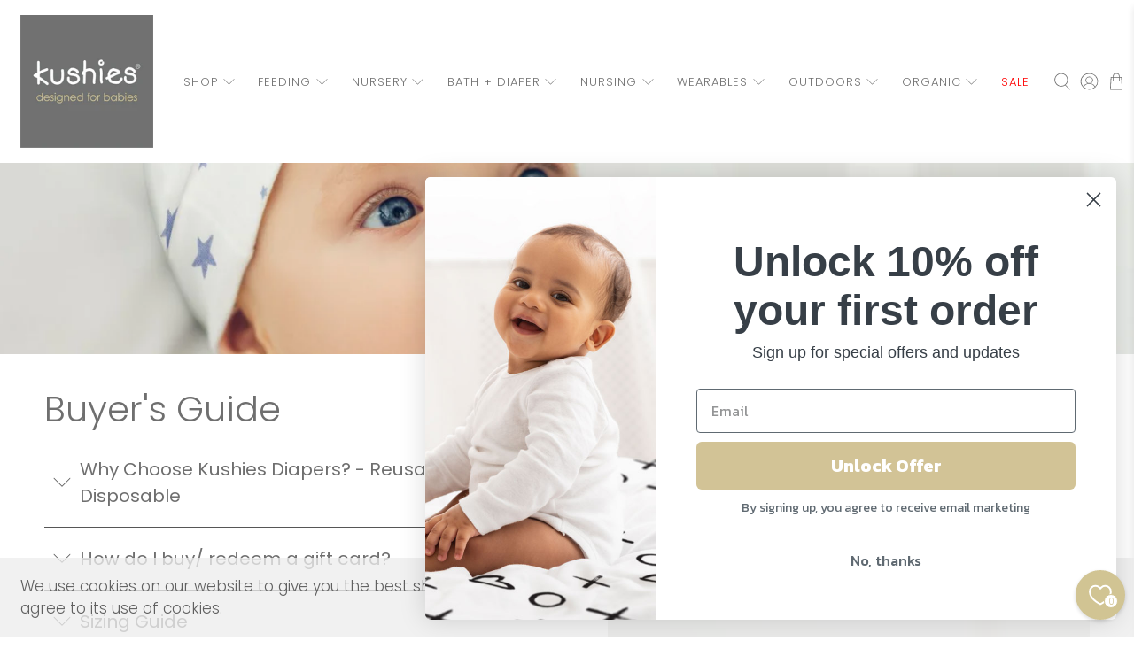

--- FILE ---
content_type: text/html; charset=utf-8
request_url: https://kushiesonline.ca/pages/faqs
body_size: 56102
content:


 <!doctype html>
<html class="no-js no-touch" lang="en">
<head> <script>
    window.Store = window.Store || {};
    window.Store.id = 50349080775;</script> <meta charset="utf-8"> <meta http-equiv="cleartype" content="on"> <meta name="robots" content="index,follow"> <meta name="viewport" content="width=device-width,initial-scale=1"> <meta name="theme-color" content="#ffffff"> <link rel="canonical" href="https://kushiesonline.ca/pages/faqs"><title>FAQs - Kushies Baby CANADA Inc</title> <!-- DNS prefetches --> <link rel="dns-prefetch" href="https://cdn.shopify.com"> <link rel="dns-prefetch" href="https://fonts.shopify.com"> <link rel="dns-prefetch" href="https://monorail-edge.shopifysvc.com"> <link rel="dns-prefetch" href="https://ajax.googleapis.com"> <!-- Preconnects --> <link rel="preconnect" href="https://cdn.shopify.com" crossorigin> <link rel="preconnect" href="https://fonts.shopify.com" crossorigin> <link rel="preconnect" href="https://monorail-edge.shopifysvc.com"> <link rel="preconnect" href="https://ajax.googleapis.com"> <!-- Preloads --> <!-- Preload CSS --> <link rel="preload" href="//kushiesonline.ca/cdn/shop/t/51/assets/fancybox.css?v=30466120580444283401684355212" as="style"> <link rel="preload" href="//kushiesonline.ca/cdn/shop/t/51/assets/styles.css?v=165260858833072695501759332954" as="style"> <!-- Preload JS --> <link rel="preload" href="https://ajax.googleapis.com/ajax/libs/jquery/3.6.0/jquery.min.js" as="script"> <link rel="preload" href="//kushiesonline.ca/cdn/shop/t/51/assets/vendors.js?v=11282825012671617991684355212" as="script"> <link rel="preload" href="//kushiesonline.ca/cdn/shop/t/51/assets/utilities.js?v=60578754402828476021684355212" as="script"> <link rel="preload" href="//kushiesonline.ca/cdn/shop/t/51/assets/app.js?v=115740781135518117041684355234" as="script"> <!-- CSS for Flex --> <link rel="stylesheet" href="//kushiesonline.ca/cdn/shop/t/51/assets/fancybox.css?v=30466120580444283401684355212"> <link rel="stylesheet" href="//kushiesonline.ca/cdn/shop/t/51/assets/styles.css?v=165260858833072695501759332954"> <script>
    window.PXUTheme = window.PXUTheme || {};
    window.PXUTheme.version = '3.5.0';
    window.PXUTheme.name = 'Flex';</script> <script>
    

window.PXUTheme = window.PXUTheme || {};


window.PXUTheme.info = {
  name: 'Flex',
  version: '3.0.0'
}


window.PXUTheme.currency = {};
window.PXUTheme.currency.show_multiple_currencies = false;
window.PXUTheme.currency.presentment_currency = "CAD";
window.PXUTheme.currency.default_currency = "CAD";
window.PXUTheme.currency.display_format = "money_with_currency_format";
window.PXUTheme.currency.money_format = "${{amount}} CAD";
window.PXUTheme.currency.money_format_no_currency = "${{amount}}";
window.PXUTheme.currency.money_format_currency = "${{amount}} CAD";
window.PXUTheme.currency.native_multi_currency = false;
window.PXUTheme.currency.iso_code = "CAD";
window.PXUTheme.currency.symbol = "$";



window.PXUTheme.allCountryOptionTags = "\u003coption value=\"Canada\" data-provinces=\"[[\u0026quot;Alberta\u0026quot;,\u0026quot;Alberta\u0026quot;],[\u0026quot;British Columbia\u0026quot;,\u0026quot;British Columbia\u0026quot;],[\u0026quot;Manitoba\u0026quot;,\u0026quot;Manitoba\u0026quot;],[\u0026quot;New Brunswick\u0026quot;,\u0026quot;New Brunswick\u0026quot;],[\u0026quot;Newfoundland and Labrador\u0026quot;,\u0026quot;Newfoundland and Labrador\u0026quot;],[\u0026quot;Northwest Territories\u0026quot;,\u0026quot;Northwest Territories\u0026quot;],[\u0026quot;Nova Scotia\u0026quot;,\u0026quot;Nova Scotia\u0026quot;],[\u0026quot;Nunavut\u0026quot;,\u0026quot;Nunavut\u0026quot;],[\u0026quot;Ontario\u0026quot;,\u0026quot;Ontario\u0026quot;],[\u0026quot;Prince Edward Island\u0026quot;,\u0026quot;Prince Edward Island\u0026quot;],[\u0026quot;Quebec\u0026quot;,\u0026quot;Quebec\u0026quot;],[\u0026quot;Saskatchewan\u0026quot;,\u0026quot;Saskatchewan\u0026quot;],[\u0026quot;Yukon\u0026quot;,\u0026quot;Yukon\u0026quot;]]\"\u003eCanada\u003c\/option\u003e\n\u003coption value=\"---\" data-provinces=\"[]\"\u003e---\u003c\/option\u003e\n\u003coption value=\"Afghanistan\" data-provinces=\"[]\"\u003eAfghanistan\u003c\/option\u003e\n\u003coption value=\"Aland Islands\" data-provinces=\"[]\"\u003eÅland Islands\u003c\/option\u003e\n\u003coption value=\"Albania\" data-provinces=\"[]\"\u003eAlbania\u003c\/option\u003e\n\u003coption value=\"Algeria\" data-provinces=\"[]\"\u003eAlgeria\u003c\/option\u003e\n\u003coption value=\"Andorra\" data-provinces=\"[]\"\u003eAndorra\u003c\/option\u003e\n\u003coption value=\"Angola\" data-provinces=\"[]\"\u003eAngola\u003c\/option\u003e\n\u003coption value=\"Anguilla\" data-provinces=\"[]\"\u003eAnguilla\u003c\/option\u003e\n\u003coption value=\"Antigua And Barbuda\" data-provinces=\"[]\"\u003eAntigua \u0026 Barbuda\u003c\/option\u003e\n\u003coption value=\"Argentina\" data-provinces=\"[[\u0026quot;Buenos Aires\u0026quot;,\u0026quot;Buenos Aires Province\u0026quot;],[\u0026quot;Catamarca\u0026quot;,\u0026quot;Catamarca\u0026quot;],[\u0026quot;Chaco\u0026quot;,\u0026quot;Chaco\u0026quot;],[\u0026quot;Chubut\u0026quot;,\u0026quot;Chubut\u0026quot;],[\u0026quot;Ciudad Autónoma de Buenos Aires\u0026quot;,\u0026quot;Buenos Aires (Autonomous City)\u0026quot;],[\u0026quot;Corrientes\u0026quot;,\u0026quot;Corrientes\u0026quot;],[\u0026quot;Córdoba\u0026quot;,\u0026quot;Córdoba\u0026quot;],[\u0026quot;Entre Ríos\u0026quot;,\u0026quot;Entre Ríos\u0026quot;],[\u0026quot;Formosa\u0026quot;,\u0026quot;Formosa\u0026quot;],[\u0026quot;Jujuy\u0026quot;,\u0026quot;Jujuy\u0026quot;],[\u0026quot;La Pampa\u0026quot;,\u0026quot;La Pampa\u0026quot;],[\u0026quot;La Rioja\u0026quot;,\u0026quot;La Rioja\u0026quot;],[\u0026quot;Mendoza\u0026quot;,\u0026quot;Mendoza\u0026quot;],[\u0026quot;Misiones\u0026quot;,\u0026quot;Misiones\u0026quot;],[\u0026quot;Neuquén\u0026quot;,\u0026quot;Neuquén\u0026quot;],[\u0026quot;Río Negro\u0026quot;,\u0026quot;Río Negro\u0026quot;],[\u0026quot;Salta\u0026quot;,\u0026quot;Salta\u0026quot;],[\u0026quot;San Juan\u0026quot;,\u0026quot;San Juan\u0026quot;],[\u0026quot;San Luis\u0026quot;,\u0026quot;San Luis\u0026quot;],[\u0026quot;Santa Cruz\u0026quot;,\u0026quot;Santa Cruz\u0026quot;],[\u0026quot;Santa Fe\u0026quot;,\u0026quot;Santa Fe\u0026quot;],[\u0026quot;Santiago Del Estero\u0026quot;,\u0026quot;Santiago del Estero\u0026quot;],[\u0026quot;Tierra Del Fuego\u0026quot;,\u0026quot;Tierra del Fuego\u0026quot;],[\u0026quot;Tucumán\u0026quot;,\u0026quot;Tucumán\u0026quot;]]\"\u003eArgentina\u003c\/option\u003e\n\u003coption value=\"Armenia\" data-provinces=\"[]\"\u003eArmenia\u003c\/option\u003e\n\u003coption value=\"Aruba\" data-provinces=\"[]\"\u003eAruba\u003c\/option\u003e\n\u003coption value=\"Ascension Island\" data-provinces=\"[]\"\u003eAscension Island\u003c\/option\u003e\n\u003coption value=\"Australia\" data-provinces=\"[[\u0026quot;Australian Capital Territory\u0026quot;,\u0026quot;Australian Capital Territory\u0026quot;],[\u0026quot;New South Wales\u0026quot;,\u0026quot;New South Wales\u0026quot;],[\u0026quot;Northern Territory\u0026quot;,\u0026quot;Northern Territory\u0026quot;],[\u0026quot;Queensland\u0026quot;,\u0026quot;Queensland\u0026quot;],[\u0026quot;South Australia\u0026quot;,\u0026quot;South Australia\u0026quot;],[\u0026quot;Tasmania\u0026quot;,\u0026quot;Tasmania\u0026quot;],[\u0026quot;Victoria\u0026quot;,\u0026quot;Victoria\u0026quot;],[\u0026quot;Western Australia\u0026quot;,\u0026quot;Western Australia\u0026quot;]]\"\u003eAustralia\u003c\/option\u003e\n\u003coption value=\"Austria\" data-provinces=\"[]\"\u003eAustria\u003c\/option\u003e\n\u003coption value=\"Azerbaijan\" data-provinces=\"[]\"\u003eAzerbaijan\u003c\/option\u003e\n\u003coption value=\"Bahamas\" data-provinces=\"[]\"\u003eBahamas\u003c\/option\u003e\n\u003coption value=\"Bahrain\" data-provinces=\"[]\"\u003eBahrain\u003c\/option\u003e\n\u003coption value=\"Bangladesh\" data-provinces=\"[]\"\u003eBangladesh\u003c\/option\u003e\n\u003coption value=\"Barbados\" data-provinces=\"[]\"\u003eBarbados\u003c\/option\u003e\n\u003coption value=\"Belarus\" data-provinces=\"[]\"\u003eBelarus\u003c\/option\u003e\n\u003coption value=\"Belgium\" data-provinces=\"[]\"\u003eBelgium\u003c\/option\u003e\n\u003coption value=\"Belize\" data-provinces=\"[]\"\u003eBelize\u003c\/option\u003e\n\u003coption value=\"Benin\" data-provinces=\"[]\"\u003eBenin\u003c\/option\u003e\n\u003coption value=\"Bermuda\" data-provinces=\"[]\"\u003eBermuda\u003c\/option\u003e\n\u003coption value=\"Bhutan\" data-provinces=\"[]\"\u003eBhutan\u003c\/option\u003e\n\u003coption value=\"Bolivia\" data-provinces=\"[]\"\u003eBolivia\u003c\/option\u003e\n\u003coption value=\"Bosnia And Herzegovina\" data-provinces=\"[]\"\u003eBosnia \u0026 Herzegovina\u003c\/option\u003e\n\u003coption value=\"Botswana\" data-provinces=\"[]\"\u003eBotswana\u003c\/option\u003e\n\u003coption value=\"Brazil\" data-provinces=\"[[\u0026quot;Acre\u0026quot;,\u0026quot;Acre\u0026quot;],[\u0026quot;Alagoas\u0026quot;,\u0026quot;Alagoas\u0026quot;],[\u0026quot;Amapá\u0026quot;,\u0026quot;Amapá\u0026quot;],[\u0026quot;Amazonas\u0026quot;,\u0026quot;Amazonas\u0026quot;],[\u0026quot;Bahia\u0026quot;,\u0026quot;Bahia\u0026quot;],[\u0026quot;Ceará\u0026quot;,\u0026quot;Ceará\u0026quot;],[\u0026quot;Distrito Federal\u0026quot;,\u0026quot;Federal District\u0026quot;],[\u0026quot;Espírito Santo\u0026quot;,\u0026quot;Espírito Santo\u0026quot;],[\u0026quot;Goiás\u0026quot;,\u0026quot;Goiás\u0026quot;],[\u0026quot;Maranhão\u0026quot;,\u0026quot;Maranhão\u0026quot;],[\u0026quot;Mato Grosso\u0026quot;,\u0026quot;Mato Grosso\u0026quot;],[\u0026quot;Mato Grosso do Sul\u0026quot;,\u0026quot;Mato Grosso do Sul\u0026quot;],[\u0026quot;Minas Gerais\u0026quot;,\u0026quot;Minas Gerais\u0026quot;],[\u0026quot;Paraná\u0026quot;,\u0026quot;Paraná\u0026quot;],[\u0026quot;Paraíba\u0026quot;,\u0026quot;Paraíba\u0026quot;],[\u0026quot;Pará\u0026quot;,\u0026quot;Pará\u0026quot;],[\u0026quot;Pernambuco\u0026quot;,\u0026quot;Pernambuco\u0026quot;],[\u0026quot;Piauí\u0026quot;,\u0026quot;Piauí\u0026quot;],[\u0026quot;Rio Grande do Norte\u0026quot;,\u0026quot;Rio Grande do Norte\u0026quot;],[\u0026quot;Rio Grande do Sul\u0026quot;,\u0026quot;Rio Grande do Sul\u0026quot;],[\u0026quot;Rio de Janeiro\u0026quot;,\u0026quot;Rio de Janeiro\u0026quot;],[\u0026quot;Rondônia\u0026quot;,\u0026quot;Rondônia\u0026quot;],[\u0026quot;Roraima\u0026quot;,\u0026quot;Roraima\u0026quot;],[\u0026quot;Santa Catarina\u0026quot;,\u0026quot;Santa Catarina\u0026quot;],[\u0026quot;Sergipe\u0026quot;,\u0026quot;Sergipe\u0026quot;],[\u0026quot;São Paulo\u0026quot;,\u0026quot;São Paulo\u0026quot;],[\u0026quot;Tocantins\u0026quot;,\u0026quot;Tocantins\u0026quot;]]\"\u003eBrazil\u003c\/option\u003e\n\u003coption value=\"British Indian Ocean Territory\" data-provinces=\"[]\"\u003eBritish Indian Ocean Territory\u003c\/option\u003e\n\u003coption value=\"Virgin Islands, British\" data-provinces=\"[]\"\u003eBritish Virgin Islands\u003c\/option\u003e\n\u003coption value=\"Brunei\" data-provinces=\"[]\"\u003eBrunei\u003c\/option\u003e\n\u003coption value=\"Bulgaria\" data-provinces=\"[]\"\u003eBulgaria\u003c\/option\u003e\n\u003coption value=\"Burkina Faso\" data-provinces=\"[]\"\u003eBurkina Faso\u003c\/option\u003e\n\u003coption value=\"Burundi\" data-provinces=\"[]\"\u003eBurundi\u003c\/option\u003e\n\u003coption value=\"Cambodia\" data-provinces=\"[]\"\u003eCambodia\u003c\/option\u003e\n\u003coption value=\"Republic of Cameroon\" data-provinces=\"[]\"\u003eCameroon\u003c\/option\u003e\n\u003coption value=\"Canada\" data-provinces=\"[[\u0026quot;Alberta\u0026quot;,\u0026quot;Alberta\u0026quot;],[\u0026quot;British Columbia\u0026quot;,\u0026quot;British Columbia\u0026quot;],[\u0026quot;Manitoba\u0026quot;,\u0026quot;Manitoba\u0026quot;],[\u0026quot;New Brunswick\u0026quot;,\u0026quot;New Brunswick\u0026quot;],[\u0026quot;Newfoundland and Labrador\u0026quot;,\u0026quot;Newfoundland and Labrador\u0026quot;],[\u0026quot;Northwest Territories\u0026quot;,\u0026quot;Northwest Territories\u0026quot;],[\u0026quot;Nova Scotia\u0026quot;,\u0026quot;Nova Scotia\u0026quot;],[\u0026quot;Nunavut\u0026quot;,\u0026quot;Nunavut\u0026quot;],[\u0026quot;Ontario\u0026quot;,\u0026quot;Ontario\u0026quot;],[\u0026quot;Prince Edward Island\u0026quot;,\u0026quot;Prince Edward Island\u0026quot;],[\u0026quot;Quebec\u0026quot;,\u0026quot;Quebec\u0026quot;],[\u0026quot;Saskatchewan\u0026quot;,\u0026quot;Saskatchewan\u0026quot;],[\u0026quot;Yukon\u0026quot;,\u0026quot;Yukon\u0026quot;]]\"\u003eCanada\u003c\/option\u003e\n\u003coption value=\"Cape Verde\" data-provinces=\"[]\"\u003eCape Verde\u003c\/option\u003e\n\u003coption value=\"Caribbean Netherlands\" data-provinces=\"[]\"\u003eCaribbean Netherlands\u003c\/option\u003e\n\u003coption value=\"Cayman Islands\" data-provinces=\"[]\"\u003eCayman Islands\u003c\/option\u003e\n\u003coption value=\"Central African Republic\" data-provinces=\"[]\"\u003eCentral African Republic\u003c\/option\u003e\n\u003coption value=\"Chad\" data-provinces=\"[]\"\u003eChad\u003c\/option\u003e\n\u003coption value=\"Chile\" data-provinces=\"[[\u0026quot;Antofagasta\u0026quot;,\u0026quot;Antofagasta\u0026quot;],[\u0026quot;Araucanía\u0026quot;,\u0026quot;Araucanía\u0026quot;],[\u0026quot;Arica and Parinacota\u0026quot;,\u0026quot;Arica y Parinacota\u0026quot;],[\u0026quot;Atacama\u0026quot;,\u0026quot;Atacama\u0026quot;],[\u0026quot;Aysén\u0026quot;,\u0026quot;Aysén\u0026quot;],[\u0026quot;Biobío\u0026quot;,\u0026quot;Bío Bío\u0026quot;],[\u0026quot;Coquimbo\u0026quot;,\u0026quot;Coquimbo\u0026quot;],[\u0026quot;Los Lagos\u0026quot;,\u0026quot;Los Lagos\u0026quot;],[\u0026quot;Los Ríos\u0026quot;,\u0026quot;Los Ríos\u0026quot;],[\u0026quot;Magallanes\u0026quot;,\u0026quot;Magallanes Region\u0026quot;],[\u0026quot;Maule\u0026quot;,\u0026quot;Maule\u0026quot;],[\u0026quot;O\u0026#39;Higgins\u0026quot;,\u0026quot;Libertador General Bernardo O’Higgins\u0026quot;],[\u0026quot;Santiago\u0026quot;,\u0026quot;Santiago Metropolitan\u0026quot;],[\u0026quot;Tarapacá\u0026quot;,\u0026quot;Tarapacá\u0026quot;],[\u0026quot;Valparaíso\u0026quot;,\u0026quot;Valparaíso\u0026quot;],[\u0026quot;Ñuble\u0026quot;,\u0026quot;Ñuble\u0026quot;]]\"\u003eChile\u003c\/option\u003e\n\u003coption value=\"China\" data-provinces=\"[[\u0026quot;Anhui\u0026quot;,\u0026quot;Anhui\u0026quot;],[\u0026quot;Beijing\u0026quot;,\u0026quot;Beijing\u0026quot;],[\u0026quot;Chongqing\u0026quot;,\u0026quot;Chongqing\u0026quot;],[\u0026quot;Fujian\u0026quot;,\u0026quot;Fujian\u0026quot;],[\u0026quot;Gansu\u0026quot;,\u0026quot;Gansu\u0026quot;],[\u0026quot;Guangdong\u0026quot;,\u0026quot;Guangdong\u0026quot;],[\u0026quot;Guangxi\u0026quot;,\u0026quot;Guangxi\u0026quot;],[\u0026quot;Guizhou\u0026quot;,\u0026quot;Guizhou\u0026quot;],[\u0026quot;Hainan\u0026quot;,\u0026quot;Hainan\u0026quot;],[\u0026quot;Hebei\u0026quot;,\u0026quot;Hebei\u0026quot;],[\u0026quot;Heilongjiang\u0026quot;,\u0026quot;Heilongjiang\u0026quot;],[\u0026quot;Henan\u0026quot;,\u0026quot;Henan\u0026quot;],[\u0026quot;Hubei\u0026quot;,\u0026quot;Hubei\u0026quot;],[\u0026quot;Hunan\u0026quot;,\u0026quot;Hunan\u0026quot;],[\u0026quot;Inner Mongolia\u0026quot;,\u0026quot;Inner Mongolia\u0026quot;],[\u0026quot;Jiangsu\u0026quot;,\u0026quot;Jiangsu\u0026quot;],[\u0026quot;Jiangxi\u0026quot;,\u0026quot;Jiangxi\u0026quot;],[\u0026quot;Jilin\u0026quot;,\u0026quot;Jilin\u0026quot;],[\u0026quot;Liaoning\u0026quot;,\u0026quot;Liaoning\u0026quot;],[\u0026quot;Ningxia\u0026quot;,\u0026quot;Ningxia\u0026quot;],[\u0026quot;Qinghai\u0026quot;,\u0026quot;Qinghai\u0026quot;],[\u0026quot;Shaanxi\u0026quot;,\u0026quot;Shaanxi\u0026quot;],[\u0026quot;Shandong\u0026quot;,\u0026quot;Shandong\u0026quot;],[\u0026quot;Shanghai\u0026quot;,\u0026quot;Shanghai\u0026quot;],[\u0026quot;Shanxi\u0026quot;,\u0026quot;Shanxi\u0026quot;],[\u0026quot;Sichuan\u0026quot;,\u0026quot;Sichuan\u0026quot;],[\u0026quot;Tianjin\u0026quot;,\u0026quot;Tianjin\u0026quot;],[\u0026quot;Xinjiang\u0026quot;,\u0026quot;Xinjiang\u0026quot;],[\u0026quot;Xizang\u0026quot;,\u0026quot;Tibet\u0026quot;],[\u0026quot;Yunnan\u0026quot;,\u0026quot;Yunnan\u0026quot;],[\u0026quot;Zhejiang\u0026quot;,\u0026quot;Zhejiang\u0026quot;]]\"\u003eChina\u003c\/option\u003e\n\u003coption value=\"Christmas Island\" data-provinces=\"[]\"\u003eChristmas Island\u003c\/option\u003e\n\u003coption value=\"Cocos (Keeling) Islands\" data-provinces=\"[]\"\u003eCocos (Keeling) Islands\u003c\/option\u003e\n\u003coption value=\"Colombia\" data-provinces=\"[[\u0026quot;Amazonas\u0026quot;,\u0026quot;Amazonas\u0026quot;],[\u0026quot;Antioquia\u0026quot;,\u0026quot;Antioquia\u0026quot;],[\u0026quot;Arauca\u0026quot;,\u0026quot;Arauca\u0026quot;],[\u0026quot;Atlántico\u0026quot;,\u0026quot;Atlántico\u0026quot;],[\u0026quot;Bogotá, D.C.\u0026quot;,\u0026quot;Capital District\u0026quot;],[\u0026quot;Bolívar\u0026quot;,\u0026quot;Bolívar\u0026quot;],[\u0026quot;Boyacá\u0026quot;,\u0026quot;Boyacá\u0026quot;],[\u0026quot;Caldas\u0026quot;,\u0026quot;Caldas\u0026quot;],[\u0026quot;Caquetá\u0026quot;,\u0026quot;Caquetá\u0026quot;],[\u0026quot;Casanare\u0026quot;,\u0026quot;Casanare\u0026quot;],[\u0026quot;Cauca\u0026quot;,\u0026quot;Cauca\u0026quot;],[\u0026quot;Cesar\u0026quot;,\u0026quot;Cesar\u0026quot;],[\u0026quot;Chocó\u0026quot;,\u0026quot;Chocó\u0026quot;],[\u0026quot;Cundinamarca\u0026quot;,\u0026quot;Cundinamarca\u0026quot;],[\u0026quot;Córdoba\u0026quot;,\u0026quot;Córdoba\u0026quot;],[\u0026quot;Guainía\u0026quot;,\u0026quot;Guainía\u0026quot;],[\u0026quot;Guaviare\u0026quot;,\u0026quot;Guaviare\u0026quot;],[\u0026quot;Huila\u0026quot;,\u0026quot;Huila\u0026quot;],[\u0026quot;La Guajira\u0026quot;,\u0026quot;La Guajira\u0026quot;],[\u0026quot;Magdalena\u0026quot;,\u0026quot;Magdalena\u0026quot;],[\u0026quot;Meta\u0026quot;,\u0026quot;Meta\u0026quot;],[\u0026quot;Nariño\u0026quot;,\u0026quot;Nariño\u0026quot;],[\u0026quot;Norte de Santander\u0026quot;,\u0026quot;Norte de Santander\u0026quot;],[\u0026quot;Putumayo\u0026quot;,\u0026quot;Putumayo\u0026quot;],[\u0026quot;Quindío\u0026quot;,\u0026quot;Quindío\u0026quot;],[\u0026quot;Risaralda\u0026quot;,\u0026quot;Risaralda\u0026quot;],[\u0026quot;San Andrés, Providencia y Santa Catalina\u0026quot;,\u0026quot;San Andrés \\u0026 Providencia\u0026quot;],[\u0026quot;Santander\u0026quot;,\u0026quot;Santander\u0026quot;],[\u0026quot;Sucre\u0026quot;,\u0026quot;Sucre\u0026quot;],[\u0026quot;Tolima\u0026quot;,\u0026quot;Tolima\u0026quot;],[\u0026quot;Valle del Cauca\u0026quot;,\u0026quot;Valle del Cauca\u0026quot;],[\u0026quot;Vaupés\u0026quot;,\u0026quot;Vaupés\u0026quot;],[\u0026quot;Vichada\u0026quot;,\u0026quot;Vichada\u0026quot;]]\"\u003eColombia\u003c\/option\u003e\n\u003coption value=\"Comoros\" data-provinces=\"[]\"\u003eComoros\u003c\/option\u003e\n\u003coption value=\"Congo\" data-provinces=\"[]\"\u003eCongo - Brazzaville\u003c\/option\u003e\n\u003coption value=\"Congo, The Democratic Republic Of The\" data-provinces=\"[]\"\u003eCongo - Kinshasa\u003c\/option\u003e\n\u003coption value=\"Cook Islands\" data-provinces=\"[]\"\u003eCook Islands\u003c\/option\u003e\n\u003coption value=\"Costa Rica\" data-provinces=\"[[\u0026quot;Alajuela\u0026quot;,\u0026quot;Alajuela\u0026quot;],[\u0026quot;Cartago\u0026quot;,\u0026quot;Cartago\u0026quot;],[\u0026quot;Guanacaste\u0026quot;,\u0026quot;Guanacaste\u0026quot;],[\u0026quot;Heredia\u0026quot;,\u0026quot;Heredia\u0026quot;],[\u0026quot;Limón\u0026quot;,\u0026quot;Limón\u0026quot;],[\u0026quot;Puntarenas\u0026quot;,\u0026quot;Puntarenas\u0026quot;],[\u0026quot;San José\u0026quot;,\u0026quot;San José\u0026quot;]]\"\u003eCosta Rica\u003c\/option\u003e\n\u003coption value=\"Croatia\" data-provinces=\"[]\"\u003eCroatia\u003c\/option\u003e\n\u003coption value=\"Curaçao\" data-provinces=\"[]\"\u003eCuraçao\u003c\/option\u003e\n\u003coption value=\"Cyprus\" data-provinces=\"[]\"\u003eCyprus\u003c\/option\u003e\n\u003coption value=\"Czech Republic\" data-provinces=\"[]\"\u003eCzechia\u003c\/option\u003e\n\u003coption value=\"Côte d'Ivoire\" data-provinces=\"[]\"\u003eCôte d’Ivoire\u003c\/option\u003e\n\u003coption value=\"Denmark\" data-provinces=\"[]\"\u003eDenmark\u003c\/option\u003e\n\u003coption value=\"Djibouti\" data-provinces=\"[]\"\u003eDjibouti\u003c\/option\u003e\n\u003coption value=\"Dominica\" data-provinces=\"[]\"\u003eDominica\u003c\/option\u003e\n\u003coption value=\"Dominican Republic\" data-provinces=\"[]\"\u003eDominican Republic\u003c\/option\u003e\n\u003coption value=\"Ecuador\" data-provinces=\"[]\"\u003eEcuador\u003c\/option\u003e\n\u003coption value=\"Egypt\" data-provinces=\"[[\u0026quot;6th of October\u0026quot;,\u0026quot;6th of October\u0026quot;],[\u0026quot;Al Sharqia\u0026quot;,\u0026quot;Al Sharqia\u0026quot;],[\u0026quot;Alexandria\u0026quot;,\u0026quot;Alexandria\u0026quot;],[\u0026quot;Aswan\u0026quot;,\u0026quot;Aswan\u0026quot;],[\u0026quot;Asyut\u0026quot;,\u0026quot;Asyut\u0026quot;],[\u0026quot;Beheira\u0026quot;,\u0026quot;Beheira\u0026quot;],[\u0026quot;Beni Suef\u0026quot;,\u0026quot;Beni Suef\u0026quot;],[\u0026quot;Cairo\u0026quot;,\u0026quot;Cairo\u0026quot;],[\u0026quot;Dakahlia\u0026quot;,\u0026quot;Dakahlia\u0026quot;],[\u0026quot;Damietta\u0026quot;,\u0026quot;Damietta\u0026quot;],[\u0026quot;Faiyum\u0026quot;,\u0026quot;Faiyum\u0026quot;],[\u0026quot;Gharbia\u0026quot;,\u0026quot;Gharbia\u0026quot;],[\u0026quot;Giza\u0026quot;,\u0026quot;Giza\u0026quot;],[\u0026quot;Helwan\u0026quot;,\u0026quot;Helwan\u0026quot;],[\u0026quot;Ismailia\u0026quot;,\u0026quot;Ismailia\u0026quot;],[\u0026quot;Kafr el-Sheikh\u0026quot;,\u0026quot;Kafr el-Sheikh\u0026quot;],[\u0026quot;Luxor\u0026quot;,\u0026quot;Luxor\u0026quot;],[\u0026quot;Matrouh\u0026quot;,\u0026quot;Matrouh\u0026quot;],[\u0026quot;Minya\u0026quot;,\u0026quot;Minya\u0026quot;],[\u0026quot;Monufia\u0026quot;,\u0026quot;Monufia\u0026quot;],[\u0026quot;New Valley\u0026quot;,\u0026quot;New Valley\u0026quot;],[\u0026quot;North Sinai\u0026quot;,\u0026quot;North Sinai\u0026quot;],[\u0026quot;Port Said\u0026quot;,\u0026quot;Port Said\u0026quot;],[\u0026quot;Qalyubia\u0026quot;,\u0026quot;Qalyubia\u0026quot;],[\u0026quot;Qena\u0026quot;,\u0026quot;Qena\u0026quot;],[\u0026quot;Red Sea\u0026quot;,\u0026quot;Red Sea\u0026quot;],[\u0026quot;Sohag\u0026quot;,\u0026quot;Sohag\u0026quot;],[\u0026quot;South Sinai\u0026quot;,\u0026quot;South Sinai\u0026quot;],[\u0026quot;Suez\u0026quot;,\u0026quot;Suez\u0026quot;]]\"\u003eEgypt\u003c\/option\u003e\n\u003coption value=\"El Salvador\" data-provinces=\"[[\u0026quot;Ahuachapán\u0026quot;,\u0026quot;Ahuachapán\u0026quot;],[\u0026quot;Cabañas\u0026quot;,\u0026quot;Cabañas\u0026quot;],[\u0026quot;Chalatenango\u0026quot;,\u0026quot;Chalatenango\u0026quot;],[\u0026quot;Cuscatlán\u0026quot;,\u0026quot;Cuscatlán\u0026quot;],[\u0026quot;La Libertad\u0026quot;,\u0026quot;La Libertad\u0026quot;],[\u0026quot;La Paz\u0026quot;,\u0026quot;La Paz\u0026quot;],[\u0026quot;La Unión\u0026quot;,\u0026quot;La Unión\u0026quot;],[\u0026quot;Morazán\u0026quot;,\u0026quot;Morazán\u0026quot;],[\u0026quot;San Miguel\u0026quot;,\u0026quot;San Miguel\u0026quot;],[\u0026quot;San Salvador\u0026quot;,\u0026quot;San Salvador\u0026quot;],[\u0026quot;San Vicente\u0026quot;,\u0026quot;San Vicente\u0026quot;],[\u0026quot;Santa Ana\u0026quot;,\u0026quot;Santa Ana\u0026quot;],[\u0026quot;Sonsonate\u0026quot;,\u0026quot;Sonsonate\u0026quot;],[\u0026quot;Usulután\u0026quot;,\u0026quot;Usulután\u0026quot;]]\"\u003eEl Salvador\u003c\/option\u003e\n\u003coption value=\"Equatorial Guinea\" data-provinces=\"[]\"\u003eEquatorial Guinea\u003c\/option\u003e\n\u003coption value=\"Eritrea\" data-provinces=\"[]\"\u003eEritrea\u003c\/option\u003e\n\u003coption value=\"Estonia\" data-provinces=\"[]\"\u003eEstonia\u003c\/option\u003e\n\u003coption value=\"Eswatini\" data-provinces=\"[]\"\u003eEswatini\u003c\/option\u003e\n\u003coption value=\"Ethiopia\" data-provinces=\"[]\"\u003eEthiopia\u003c\/option\u003e\n\u003coption value=\"Falkland Islands (Malvinas)\" data-provinces=\"[]\"\u003eFalkland Islands\u003c\/option\u003e\n\u003coption value=\"Faroe Islands\" data-provinces=\"[]\"\u003eFaroe Islands\u003c\/option\u003e\n\u003coption value=\"Fiji\" data-provinces=\"[]\"\u003eFiji\u003c\/option\u003e\n\u003coption value=\"Finland\" data-provinces=\"[]\"\u003eFinland\u003c\/option\u003e\n\u003coption value=\"France\" data-provinces=\"[]\"\u003eFrance\u003c\/option\u003e\n\u003coption value=\"French Guiana\" data-provinces=\"[]\"\u003eFrench Guiana\u003c\/option\u003e\n\u003coption value=\"French Polynesia\" data-provinces=\"[]\"\u003eFrench Polynesia\u003c\/option\u003e\n\u003coption value=\"French Southern Territories\" data-provinces=\"[]\"\u003eFrench Southern Territories\u003c\/option\u003e\n\u003coption value=\"Gabon\" data-provinces=\"[]\"\u003eGabon\u003c\/option\u003e\n\u003coption value=\"Gambia\" data-provinces=\"[]\"\u003eGambia\u003c\/option\u003e\n\u003coption value=\"Georgia\" data-provinces=\"[]\"\u003eGeorgia\u003c\/option\u003e\n\u003coption value=\"Germany\" data-provinces=\"[]\"\u003eGermany\u003c\/option\u003e\n\u003coption value=\"Ghana\" data-provinces=\"[]\"\u003eGhana\u003c\/option\u003e\n\u003coption value=\"Gibraltar\" data-provinces=\"[]\"\u003eGibraltar\u003c\/option\u003e\n\u003coption value=\"Greece\" data-provinces=\"[]\"\u003eGreece\u003c\/option\u003e\n\u003coption value=\"Greenland\" data-provinces=\"[]\"\u003eGreenland\u003c\/option\u003e\n\u003coption value=\"Grenada\" data-provinces=\"[]\"\u003eGrenada\u003c\/option\u003e\n\u003coption value=\"Guadeloupe\" data-provinces=\"[]\"\u003eGuadeloupe\u003c\/option\u003e\n\u003coption value=\"Guatemala\" data-provinces=\"[[\u0026quot;Alta Verapaz\u0026quot;,\u0026quot;Alta Verapaz\u0026quot;],[\u0026quot;Baja Verapaz\u0026quot;,\u0026quot;Baja Verapaz\u0026quot;],[\u0026quot;Chimaltenango\u0026quot;,\u0026quot;Chimaltenango\u0026quot;],[\u0026quot;Chiquimula\u0026quot;,\u0026quot;Chiquimula\u0026quot;],[\u0026quot;El Progreso\u0026quot;,\u0026quot;El Progreso\u0026quot;],[\u0026quot;Escuintla\u0026quot;,\u0026quot;Escuintla\u0026quot;],[\u0026quot;Guatemala\u0026quot;,\u0026quot;Guatemala\u0026quot;],[\u0026quot;Huehuetenango\u0026quot;,\u0026quot;Huehuetenango\u0026quot;],[\u0026quot;Izabal\u0026quot;,\u0026quot;Izabal\u0026quot;],[\u0026quot;Jalapa\u0026quot;,\u0026quot;Jalapa\u0026quot;],[\u0026quot;Jutiapa\u0026quot;,\u0026quot;Jutiapa\u0026quot;],[\u0026quot;Petén\u0026quot;,\u0026quot;Petén\u0026quot;],[\u0026quot;Quetzaltenango\u0026quot;,\u0026quot;Quetzaltenango\u0026quot;],[\u0026quot;Quiché\u0026quot;,\u0026quot;Quiché\u0026quot;],[\u0026quot;Retalhuleu\u0026quot;,\u0026quot;Retalhuleu\u0026quot;],[\u0026quot;Sacatepéquez\u0026quot;,\u0026quot;Sacatepéquez\u0026quot;],[\u0026quot;San Marcos\u0026quot;,\u0026quot;San Marcos\u0026quot;],[\u0026quot;Santa Rosa\u0026quot;,\u0026quot;Santa Rosa\u0026quot;],[\u0026quot;Sololá\u0026quot;,\u0026quot;Sololá\u0026quot;],[\u0026quot;Suchitepéquez\u0026quot;,\u0026quot;Suchitepéquez\u0026quot;],[\u0026quot;Totonicapán\u0026quot;,\u0026quot;Totonicapán\u0026quot;],[\u0026quot;Zacapa\u0026quot;,\u0026quot;Zacapa\u0026quot;]]\"\u003eGuatemala\u003c\/option\u003e\n\u003coption value=\"Guernsey\" data-provinces=\"[]\"\u003eGuernsey\u003c\/option\u003e\n\u003coption value=\"Guinea\" data-provinces=\"[]\"\u003eGuinea\u003c\/option\u003e\n\u003coption value=\"Guinea Bissau\" data-provinces=\"[]\"\u003eGuinea-Bissau\u003c\/option\u003e\n\u003coption value=\"Guyana\" data-provinces=\"[]\"\u003eGuyana\u003c\/option\u003e\n\u003coption value=\"Haiti\" data-provinces=\"[]\"\u003eHaiti\u003c\/option\u003e\n\u003coption value=\"Honduras\" data-provinces=\"[]\"\u003eHonduras\u003c\/option\u003e\n\u003coption value=\"Hong Kong\" data-provinces=\"[[\u0026quot;Hong Kong Island\u0026quot;,\u0026quot;Hong Kong Island\u0026quot;],[\u0026quot;Kowloon\u0026quot;,\u0026quot;Kowloon\u0026quot;],[\u0026quot;New Territories\u0026quot;,\u0026quot;New Territories\u0026quot;]]\"\u003eHong Kong SAR\u003c\/option\u003e\n\u003coption value=\"Hungary\" data-provinces=\"[]\"\u003eHungary\u003c\/option\u003e\n\u003coption value=\"Iceland\" data-provinces=\"[]\"\u003eIceland\u003c\/option\u003e\n\u003coption value=\"India\" data-provinces=\"[[\u0026quot;Andaman and Nicobar Islands\u0026quot;,\u0026quot;Andaman and Nicobar Islands\u0026quot;],[\u0026quot;Andhra Pradesh\u0026quot;,\u0026quot;Andhra Pradesh\u0026quot;],[\u0026quot;Arunachal Pradesh\u0026quot;,\u0026quot;Arunachal Pradesh\u0026quot;],[\u0026quot;Assam\u0026quot;,\u0026quot;Assam\u0026quot;],[\u0026quot;Bihar\u0026quot;,\u0026quot;Bihar\u0026quot;],[\u0026quot;Chandigarh\u0026quot;,\u0026quot;Chandigarh\u0026quot;],[\u0026quot;Chhattisgarh\u0026quot;,\u0026quot;Chhattisgarh\u0026quot;],[\u0026quot;Dadra and Nagar Haveli\u0026quot;,\u0026quot;Dadra and Nagar Haveli\u0026quot;],[\u0026quot;Daman and Diu\u0026quot;,\u0026quot;Daman and Diu\u0026quot;],[\u0026quot;Delhi\u0026quot;,\u0026quot;Delhi\u0026quot;],[\u0026quot;Goa\u0026quot;,\u0026quot;Goa\u0026quot;],[\u0026quot;Gujarat\u0026quot;,\u0026quot;Gujarat\u0026quot;],[\u0026quot;Haryana\u0026quot;,\u0026quot;Haryana\u0026quot;],[\u0026quot;Himachal Pradesh\u0026quot;,\u0026quot;Himachal Pradesh\u0026quot;],[\u0026quot;Jammu and Kashmir\u0026quot;,\u0026quot;Jammu and Kashmir\u0026quot;],[\u0026quot;Jharkhand\u0026quot;,\u0026quot;Jharkhand\u0026quot;],[\u0026quot;Karnataka\u0026quot;,\u0026quot;Karnataka\u0026quot;],[\u0026quot;Kerala\u0026quot;,\u0026quot;Kerala\u0026quot;],[\u0026quot;Ladakh\u0026quot;,\u0026quot;Ladakh\u0026quot;],[\u0026quot;Lakshadweep\u0026quot;,\u0026quot;Lakshadweep\u0026quot;],[\u0026quot;Madhya Pradesh\u0026quot;,\u0026quot;Madhya Pradesh\u0026quot;],[\u0026quot;Maharashtra\u0026quot;,\u0026quot;Maharashtra\u0026quot;],[\u0026quot;Manipur\u0026quot;,\u0026quot;Manipur\u0026quot;],[\u0026quot;Meghalaya\u0026quot;,\u0026quot;Meghalaya\u0026quot;],[\u0026quot;Mizoram\u0026quot;,\u0026quot;Mizoram\u0026quot;],[\u0026quot;Nagaland\u0026quot;,\u0026quot;Nagaland\u0026quot;],[\u0026quot;Odisha\u0026quot;,\u0026quot;Odisha\u0026quot;],[\u0026quot;Puducherry\u0026quot;,\u0026quot;Puducherry\u0026quot;],[\u0026quot;Punjab\u0026quot;,\u0026quot;Punjab\u0026quot;],[\u0026quot;Rajasthan\u0026quot;,\u0026quot;Rajasthan\u0026quot;],[\u0026quot;Sikkim\u0026quot;,\u0026quot;Sikkim\u0026quot;],[\u0026quot;Tamil Nadu\u0026quot;,\u0026quot;Tamil Nadu\u0026quot;],[\u0026quot;Telangana\u0026quot;,\u0026quot;Telangana\u0026quot;],[\u0026quot;Tripura\u0026quot;,\u0026quot;Tripura\u0026quot;],[\u0026quot;Uttar Pradesh\u0026quot;,\u0026quot;Uttar Pradesh\u0026quot;],[\u0026quot;Uttarakhand\u0026quot;,\u0026quot;Uttarakhand\u0026quot;],[\u0026quot;West Bengal\u0026quot;,\u0026quot;West Bengal\u0026quot;]]\"\u003eIndia\u003c\/option\u003e\n\u003coption value=\"Indonesia\" data-provinces=\"[[\u0026quot;Aceh\u0026quot;,\u0026quot;Aceh\u0026quot;],[\u0026quot;Bali\u0026quot;,\u0026quot;Bali\u0026quot;],[\u0026quot;Bangka Belitung\u0026quot;,\u0026quot;Bangka–Belitung Islands\u0026quot;],[\u0026quot;Banten\u0026quot;,\u0026quot;Banten\u0026quot;],[\u0026quot;Bengkulu\u0026quot;,\u0026quot;Bengkulu\u0026quot;],[\u0026quot;Gorontalo\u0026quot;,\u0026quot;Gorontalo\u0026quot;],[\u0026quot;Jakarta\u0026quot;,\u0026quot;Jakarta\u0026quot;],[\u0026quot;Jambi\u0026quot;,\u0026quot;Jambi\u0026quot;],[\u0026quot;Jawa Barat\u0026quot;,\u0026quot;West Java\u0026quot;],[\u0026quot;Jawa Tengah\u0026quot;,\u0026quot;Central Java\u0026quot;],[\u0026quot;Jawa Timur\u0026quot;,\u0026quot;East Java\u0026quot;],[\u0026quot;Kalimantan Barat\u0026quot;,\u0026quot;West Kalimantan\u0026quot;],[\u0026quot;Kalimantan Selatan\u0026quot;,\u0026quot;South Kalimantan\u0026quot;],[\u0026quot;Kalimantan Tengah\u0026quot;,\u0026quot;Central Kalimantan\u0026quot;],[\u0026quot;Kalimantan Timur\u0026quot;,\u0026quot;East Kalimantan\u0026quot;],[\u0026quot;Kalimantan Utara\u0026quot;,\u0026quot;North Kalimantan\u0026quot;],[\u0026quot;Kepulauan Riau\u0026quot;,\u0026quot;Riau Islands\u0026quot;],[\u0026quot;Lampung\u0026quot;,\u0026quot;Lampung\u0026quot;],[\u0026quot;Maluku\u0026quot;,\u0026quot;Maluku\u0026quot;],[\u0026quot;Maluku Utara\u0026quot;,\u0026quot;North Maluku\u0026quot;],[\u0026quot;North Sumatra\u0026quot;,\u0026quot;North Sumatra\u0026quot;],[\u0026quot;Nusa Tenggara Barat\u0026quot;,\u0026quot;West Nusa Tenggara\u0026quot;],[\u0026quot;Nusa Tenggara Timur\u0026quot;,\u0026quot;East Nusa Tenggara\u0026quot;],[\u0026quot;Papua\u0026quot;,\u0026quot;Papua\u0026quot;],[\u0026quot;Papua Barat\u0026quot;,\u0026quot;West Papua\u0026quot;],[\u0026quot;Riau\u0026quot;,\u0026quot;Riau\u0026quot;],[\u0026quot;South Sumatra\u0026quot;,\u0026quot;South Sumatra\u0026quot;],[\u0026quot;Sulawesi Barat\u0026quot;,\u0026quot;West Sulawesi\u0026quot;],[\u0026quot;Sulawesi Selatan\u0026quot;,\u0026quot;South Sulawesi\u0026quot;],[\u0026quot;Sulawesi Tengah\u0026quot;,\u0026quot;Central Sulawesi\u0026quot;],[\u0026quot;Sulawesi Tenggara\u0026quot;,\u0026quot;Southeast Sulawesi\u0026quot;],[\u0026quot;Sulawesi Utara\u0026quot;,\u0026quot;North Sulawesi\u0026quot;],[\u0026quot;West Sumatra\u0026quot;,\u0026quot;West Sumatra\u0026quot;],[\u0026quot;Yogyakarta\u0026quot;,\u0026quot;Yogyakarta\u0026quot;]]\"\u003eIndonesia\u003c\/option\u003e\n\u003coption value=\"Iraq\" data-provinces=\"[]\"\u003eIraq\u003c\/option\u003e\n\u003coption value=\"Ireland\" data-provinces=\"[[\u0026quot;Carlow\u0026quot;,\u0026quot;Carlow\u0026quot;],[\u0026quot;Cavan\u0026quot;,\u0026quot;Cavan\u0026quot;],[\u0026quot;Clare\u0026quot;,\u0026quot;Clare\u0026quot;],[\u0026quot;Cork\u0026quot;,\u0026quot;Cork\u0026quot;],[\u0026quot;Donegal\u0026quot;,\u0026quot;Donegal\u0026quot;],[\u0026quot;Dublin\u0026quot;,\u0026quot;Dublin\u0026quot;],[\u0026quot;Galway\u0026quot;,\u0026quot;Galway\u0026quot;],[\u0026quot;Kerry\u0026quot;,\u0026quot;Kerry\u0026quot;],[\u0026quot;Kildare\u0026quot;,\u0026quot;Kildare\u0026quot;],[\u0026quot;Kilkenny\u0026quot;,\u0026quot;Kilkenny\u0026quot;],[\u0026quot;Laois\u0026quot;,\u0026quot;Laois\u0026quot;],[\u0026quot;Leitrim\u0026quot;,\u0026quot;Leitrim\u0026quot;],[\u0026quot;Limerick\u0026quot;,\u0026quot;Limerick\u0026quot;],[\u0026quot;Longford\u0026quot;,\u0026quot;Longford\u0026quot;],[\u0026quot;Louth\u0026quot;,\u0026quot;Louth\u0026quot;],[\u0026quot;Mayo\u0026quot;,\u0026quot;Mayo\u0026quot;],[\u0026quot;Meath\u0026quot;,\u0026quot;Meath\u0026quot;],[\u0026quot;Monaghan\u0026quot;,\u0026quot;Monaghan\u0026quot;],[\u0026quot;Offaly\u0026quot;,\u0026quot;Offaly\u0026quot;],[\u0026quot;Roscommon\u0026quot;,\u0026quot;Roscommon\u0026quot;],[\u0026quot;Sligo\u0026quot;,\u0026quot;Sligo\u0026quot;],[\u0026quot;Tipperary\u0026quot;,\u0026quot;Tipperary\u0026quot;],[\u0026quot;Waterford\u0026quot;,\u0026quot;Waterford\u0026quot;],[\u0026quot;Westmeath\u0026quot;,\u0026quot;Westmeath\u0026quot;],[\u0026quot;Wexford\u0026quot;,\u0026quot;Wexford\u0026quot;],[\u0026quot;Wicklow\u0026quot;,\u0026quot;Wicklow\u0026quot;]]\"\u003eIreland\u003c\/option\u003e\n\u003coption value=\"Isle Of Man\" data-provinces=\"[]\"\u003eIsle of Man\u003c\/option\u003e\n\u003coption value=\"Israel\" data-provinces=\"[]\"\u003eIsrael\u003c\/option\u003e\n\u003coption value=\"Italy\" data-provinces=\"[[\u0026quot;Agrigento\u0026quot;,\u0026quot;Agrigento\u0026quot;],[\u0026quot;Alessandria\u0026quot;,\u0026quot;Alessandria\u0026quot;],[\u0026quot;Ancona\u0026quot;,\u0026quot;Ancona\u0026quot;],[\u0026quot;Aosta\u0026quot;,\u0026quot;Aosta Valley\u0026quot;],[\u0026quot;Arezzo\u0026quot;,\u0026quot;Arezzo\u0026quot;],[\u0026quot;Ascoli Piceno\u0026quot;,\u0026quot;Ascoli Piceno\u0026quot;],[\u0026quot;Asti\u0026quot;,\u0026quot;Asti\u0026quot;],[\u0026quot;Avellino\u0026quot;,\u0026quot;Avellino\u0026quot;],[\u0026quot;Bari\u0026quot;,\u0026quot;Bari\u0026quot;],[\u0026quot;Barletta-Andria-Trani\u0026quot;,\u0026quot;Barletta-Andria-Trani\u0026quot;],[\u0026quot;Belluno\u0026quot;,\u0026quot;Belluno\u0026quot;],[\u0026quot;Benevento\u0026quot;,\u0026quot;Benevento\u0026quot;],[\u0026quot;Bergamo\u0026quot;,\u0026quot;Bergamo\u0026quot;],[\u0026quot;Biella\u0026quot;,\u0026quot;Biella\u0026quot;],[\u0026quot;Bologna\u0026quot;,\u0026quot;Bologna\u0026quot;],[\u0026quot;Bolzano\u0026quot;,\u0026quot;South Tyrol\u0026quot;],[\u0026quot;Brescia\u0026quot;,\u0026quot;Brescia\u0026quot;],[\u0026quot;Brindisi\u0026quot;,\u0026quot;Brindisi\u0026quot;],[\u0026quot;Cagliari\u0026quot;,\u0026quot;Cagliari\u0026quot;],[\u0026quot;Caltanissetta\u0026quot;,\u0026quot;Caltanissetta\u0026quot;],[\u0026quot;Campobasso\u0026quot;,\u0026quot;Campobasso\u0026quot;],[\u0026quot;Carbonia-Iglesias\u0026quot;,\u0026quot;Carbonia-Iglesias\u0026quot;],[\u0026quot;Caserta\u0026quot;,\u0026quot;Caserta\u0026quot;],[\u0026quot;Catania\u0026quot;,\u0026quot;Catania\u0026quot;],[\u0026quot;Catanzaro\u0026quot;,\u0026quot;Catanzaro\u0026quot;],[\u0026quot;Chieti\u0026quot;,\u0026quot;Chieti\u0026quot;],[\u0026quot;Como\u0026quot;,\u0026quot;Como\u0026quot;],[\u0026quot;Cosenza\u0026quot;,\u0026quot;Cosenza\u0026quot;],[\u0026quot;Cremona\u0026quot;,\u0026quot;Cremona\u0026quot;],[\u0026quot;Crotone\u0026quot;,\u0026quot;Crotone\u0026quot;],[\u0026quot;Cuneo\u0026quot;,\u0026quot;Cuneo\u0026quot;],[\u0026quot;Enna\u0026quot;,\u0026quot;Enna\u0026quot;],[\u0026quot;Fermo\u0026quot;,\u0026quot;Fermo\u0026quot;],[\u0026quot;Ferrara\u0026quot;,\u0026quot;Ferrara\u0026quot;],[\u0026quot;Firenze\u0026quot;,\u0026quot;Florence\u0026quot;],[\u0026quot;Foggia\u0026quot;,\u0026quot;Foggia\u0026quot;],[\u0026quot;Forlì-Cesena\u0026quot;,\u0026quot;Forlì-Cesena\u0026quot;],[\u0026quot;Frosinone\u0026quot;,\u0026quot;Frosinone\u0026quot;],[\u0026quot;Genova\u0026quot;,\u0026quot;Genoa\u0026quot;],[\u0026quot;Gorizia\u0026quot;,\u0026quot;Gorizia\u0026quot;],[\u0026quot;Grosseto\u0026quot;,\u0026quot;Grosseto\u0026quot;],[\u0026quot;Imperia\u0026quot;,\u0026quot;Imperia\u0026quot;],[\u0026quot;Isernia\u0026quot;,\u0026quot;Isernia\u0026quot;],[\u0026quot;L\u0026#39;Aquila\u0026quot;,\u0026quot;L’Aquila\u0026quot;],[\u0026quot;La Spezia\u0026quot;,\u0026quot;La Spezia\u0026quot;],[\u0026quot;Latina\u0026quot;,\u0026quot;Latina\u0026quot;],[\u0026quot;Lecce\u0026quot;,\u0026quot;Lecce\u0026quot;],[\u0026quot;Lecco\u0026quot;,\u0026quot;Lecco\u0026quot;],[\u0026quot;Livorno\u0026quot;,\u0026quot;Livorno\u0026quot;],[\u0026quot;Lodi\u0026quot;,\u0026quot;Lodi\u0026quot;],[\u0026quot;Lucca\u0026quot;,\u0026quot;Lucca\u0026quot;],[\u0026quot;Macerata\u0026quot;,\u0026quot;Macerata\u0026quot;],[\u0026quot;Mantova\u0026quot;,\u0026quot;Mantua\u0026quot;],[\u0026quot;Massa-Carrara\u0026quot;,\u0026quot;Massa and Carrara\u0026quot;],[\u0026quot;Matera\u0026quot;,\u0026quot;Matera\u0026quot;],[\u0026quot;Medio Campidano\u0026quot;,\u0026quot;Medio Campidano\u0026quot;],[\u0026quot;Messina\u0026quot;,\u0026quot;Messina\u0026quot;],[\u0026quot;Milano\u0026quot;,\u0026quot;Milan\u0026quot;],[\u0026quot;Modena\u0026quot;,\u0026quot;Modena\u0026quot;],[\u0026quot;Monza e Brianza\u0026quot;,\u0026quot;Monza and Brianza\u0026quot;],[\u0026quot;Napoli\u0026quot;,\u0026quot;Naples\u0026quot;],[\u0026quot;Novara\u0026quot;,\u0026quot;Novara\u0026quot;],[\u0026quot;Nuoro\u0026quot;,\u0026quot;Nuoro\u0026quot;],[\u0026quot;Ogliastra\u0026quot;,\u0026quot;Ogliastra\u0026quot;],[\u0026quot;Olbia-Tempio\u0026quot;,\u0026quot;Olbia-Tempio\u0026quot;],[\u0026quot;Oristano\u0026quot;,\u0026quot;Oristano\u0026quot;],[\u0026quot;Padova\u0026quot;,\u0026quot;Padua\u0026quot;],[\u0026quot;Palermo\u0026quot;,\u0026quot;Palermo\u0026quot;],[\u0026quot;Parma\u0026quot;,\u0026quot;Parma\u0026quot;],[\u0026quot;Pavia\u0026quot;,\u0026quot;Pavia\u0026quot;],[\u0026quot;Perugia\u0026quot;,\u0026quot;Perugia\u0026quot;],[\u0026quot;Pesaro e Urbino\u0026quot;,\u0026quot;Pesaro and Urbino\u0026quot;],[\u0026quot;Pescara\u0026quot;,\u0026quot;Pescara\u0026quot;],[\u0026quot;Piacenza\u0026quot;,\u0026quot;Piacenza\u0026quot;],[\u0026quot;Pisa\u0026quot;,\u0026quot;Pisa\u0026quot;],[\u0026quot;Pistoia\u0026quot;,\u0026quot;Pistoia\u0026quot;],[\u0026quot;Pordenone\u0026quot;,\u0026quot;Pordenone\u0026quot;],[\u0026quot;Potenza\u0026quot;,\u0026quot;Potenza\u0026quot;],[\u0026quot;Prato\u0026quot;,\u0026quot;Prato\u0026quot;],[\u0026quot;Ragusa\u0026quot;,\u0026quot;Ragusa\u0026quot;],[\u0026quot;Ravenna\u0026quot;,\u0026quot;Ravenna\u0026quot;],[\u0026quot;Reggio Calabria\u0026quot;,\u0026quot;Reggio Calabria\u0026quot;],[\u0026quot;Reggio Emilia\u0026quot;,\u0026quot;Reggio Emilia\u0026quot;],[\u0026quot;Rieti\u0026quot;,\u0026quot;Rieti\u0026quot;],[\u0026quot;Rimini\u0026quot;,\u0026quot;Rimini\u0026quot;],[\u0026quot;Roma\u0026quot;,\u0026quot;Rome\u0026quot;],[\u0026quot;Rovigo\u0026quot;,\u0026quot;Rovigo\u0026quot;],[\u0026quot;Salerno\u0026quot;,\u0026quot;Salerno\u0026quot;],[\u0026quot;Sassari\u0026quot;,\u0026quot;Sassari\u0026quot;],[\u0026quot;Savona\u0026quot;,\u0026quot;Savona\u0026quot;],[\u0026quot;Siena\u0026quot;,\u0026quot;Siena\u0026quot;],[\u0026quot;Siracusa\u0026quot;,\u0026quot;Syracuse\u0026quot;],[\u0026quot;Sondrio\u0026quot;,\u0026quot;Sondrio\u0026quot;],[\u0026quot;Taranto\u0026quot;,\u0026quot;Taranto\u0026quot;],[\u0026quot;Teramo\u0026quot;,\u0026quot;Teramo\u0026quot;],[\u0026quot;Terni\u0026quot;,\u0026quot;Terni\u0026quot;],[\u0026quot;Torino\u0026quot;,\u0026quot;Turin\u0026quot;],[\u0026quot;Trapani\u0026quot;,\u0026quot;Trapani\u0026quot;],[\u0026quot;Trento\u0026quot;,\u0026quot;Trentino\u0026quot;],[\u0026quot;Treviso\u0026quot;,\u0026quot;Treviso\u0026quot;],[\u0026quot;Trieste\u0026quot;,\u0026quot;Trieste\u0026quot;],[\u0026quot;Udine\u0026quot;,\u0026quot;Udine\u0026quot;],[\u0026quot;Varese\u0026quot;,\u0026quot;Varese\u0026quot;],[\u0026quot;Venezia\u0026quot;,\u0026quot;Venice\u0026quot;],[\u0026quot;Verbano-Cusio-Ossola\u0026quot;,\u0026quot;Verbano-Cusio-Ossola\u0026quot;],[\u0026quot;Vercelli\u0026quot;,\u0026quot;Vercelli\u0026quot;],[\u0026quot;Verona\u0026quot;,\u0026quot;Verona\u0026quot;],[\u0026quot;Vibo Valentia\u0026quot;,\u0026quot;Vibo Valentia\u0026quot;],[\u0026quot;Vicenza\u0026quot;,\u0026quot;Vicenza\u0026quot;],[\u0026quot;Viterbo\u0026quot;,\u0026quot;Viterbo\u0026quot;]]\"\u003eItaly\u003c\/option\u003e\n\u003coption value=\"Jamaica\" data-provinces=\"[]\"\u003eJamaica\u003c\/option\u003e\n\u003coption value=\"Japan\" data-provinces=\"[[\u0026quot;Aichi\u0026quot;,\u0026quot;Aichi\u0026quot;],[\u0026quot;Akita\u0026quot;,\u0026quot;Akita\u0026quot;],[\u0026quot;Aomori\u0026quot;,\u0026quot;Aomori\u0026quot;],[\u0026quot;Chiba\u0026quot;,\u0026quot;Chiba\u0026quot;],[\u0026quot;Ehime\u0026quot;,\u0026quot;Ehime\u0026quot;],[\u0026quot;Fukui\u0026quot;,\u0026quot;Fukui\u0026quot;],[\u0026quot;Fukuoka\u0026quot;,\u0026quot;Fukuoka\u0026quot;],[\u0026quot;Fukushima\u0026quot;,\u0026quot;Fukushima\u0026quot;],[\u0026quot;Gifu\u0026quot;,\u0026quot;Gifu\u0026quot;],[\u0026quot;Gunma\u0026quot;,\u0026quot;Gunma\u0026quot;],[\u0026quot;Hiroshima\u0026quot;,\u0026quot;Hiroshima\u0026quot;],[\u0026quot;Hokkaidō\u0026quot;,\u0026quot;Hokkaido\u0026quot;],[\u0026quot;Hyōgo\u0026quot;,\u0026quot;Hyogo\u0026quot;],[\u0026quot;Ibaraki\u0026quot;,\u0026quot;Ibaraki\u0026quot;],[\u0026quot;Ishikawa\u0026quot;,\u0026quot;Ishikawa\u0026quot;],[\u0026quot;Iwate\u0026quot;,\u0026quot;Iwate\u0026quot;],[\u0026quot;Kagawa\u0026quot;,\u0026quot;Kagawa\u0026quot;],[\u0026quot;Kagoshima\u0026quot;,\u0026quot;Kagoshima\u0026quot;],[\u0026quot;Kanagawa\u0026quot;,\u0026quot;Kanagawa\u0026quot;],[\u0026quot;Kumamoto\u0026quot;,\u0026quot;Kumamoto\u0026quot;],[\u0026quot;Kyōto\u0026quot;,\u0026quot;Kyoto\u0026quot;],[\u0026quot;Kōchi\u0026quot;,\u0026quot;Kochi\u0026quot;],[\u0026quot;Mie\u0026quot;,\u0026quot;Mie\u0026quot;],[\u0026quot;Miyagi\u0026quot;,\u0026quot;Miyagi\u0026quot;],[\u0026quot;Miyazaki\u0026quot;,\u0026quot;Miyazaki\u0026quot;],[\u0026quot;Nagano\u0026quot;,\u0026quot;Nagano\u0026quot;],[\u0026quot;Nagasaki\u0026quot;,\u0026quot;Nagasaki\u0026quot;],[\u0026quot;Nara\u0026quot;,\u0026quot;Nara\u0026quot;],[\u0026quot;Niigata\u0026quot;,\u0026quot;Niigata\u0026quot;],[\u0026quot;Okayama\u0026quot;,\u0026quot;Okayama\u0026quot;],[\u0026quot;Okinawa\u0026quot;,\u0026quot;Okinawa\u0026quot;],[\u0026quot;Saga\u0026quot;,\u0026quot;Saga\u0026quot;],[\u0026quot;Saitama\u0026quot;,\u0026quot;Saitama\u0026quot;],[\u0026quot;Shiga\u0026quot;,\u0026quot;Shiga\u0026quot;],[\u0026quot;Shimane\u0026quot;,\u0026quot;Shimane\u0026quot;],[\u0026quot;Shizuoka\u0026quot;,\u0026quot;Shizuoka\u0026quot;],[\u0026quot;Tochigi\u0026quot;,\u0026quot;Tochigi\u0026quot;],[\u0026quot;Tokushima\u0026quot;,\u0026quot;Tokushima\u0026quot;],[\u0026quot;Tottori\u0026quot;,\u0026quot;Tottori\u0026quot;],[\u0026quot;Toyama\u0026quot;,\u0026quot;Toyama\u0026quot;],[\u0026quot;Tōkyō\u0026quot;,\u0026quot;Tokyo\u0026quot;],[\u0026quot;Wakayama\u0026quot;,\u0026quot;Wakayama\u0026quot;],[\u0026quot;Yamagata\u0026quot;,\u0026quot;Yamagata\u0026quot;],[\u0026quot;Yamaguchi\u0026quot;,\u0026quot;Yamaguchi\u0026quot;],[\u0026quot;Yamanashi\u0026quot;,\u0026quot;Yamanashi\u0026quot;],[\u0026quot;Ōita\u0026quot;,\u0026quot;Oita\u0026quot;],[\u0026quot;Ōsaka\u0026quot;,\u0026quot;Osaka\u0026quot;]]\"\u003eJapan\u003c\/option\u003e\n\u003coption value=\"Jersey\" data-provinces=\"[]\"\u003eJersey\u003c\/option\u003e\n\u003coption value=\"Jordan\" data-provinces=\"[]\"\u003eJordan\u003c\/option\u003e\n\u003coption value=\"Kazakhstan\" data-provinces=\"[]\"\u003eKazakhstan\u003c\/option\u003e\n\u003coption value=\"Kenya\" data-provinces=\"[]\"\u003eKenya\u003c\/option\u003e\n\u003coption value=\"Kiribati\" data-provinces=\"[]\"\u003eKiribati\u003c\/option\u003e\n\u003coption value=\"Kosovo\" data-provinces=\"[]\"\u003eKosovo\u003c\/option\u003e\n\u003coption value=\"Kuwait\" data-provinces=\"[[\u0026quot;Al Ahmadi\u0026quot;,\u0026quot;Al Ahmadi\u0026quot;],[\u0026quot;Al Asimah\u0026quot;,\u0026quot;Al Asimah\u0026quot;],[\u0026quot;Al Farwaniyah\u0026quot;,\u0026quot;Al Farwaniyah\u0026quot;],[\u0026quot;Al Jahra\u0026quot;,\u0026quot;Al Jahra\u0026quot;],[\u0026quot;Hawalli\u0026quot;,\u0026quot;Hawalli\u0026quot;],[\u0026quot;Mubarak Al-Kabeer\u0026quot;,\u0026quot;Mubarak Al-Kabeer\u0026quot;]]\"\u003eKuwait\u003c\/option\u003e\n\u003coption value=\"Kyrgyzstan\" data-provinces=\"[]\"\u003eKyrgyzstan\u003c\/option\u003e\n\u003coption value=\"Lao People's Democratic Republic\" data-provinces=\"[]\"\u003eLaos\u003c\/option\u003e\n\u003coption value=\"Latvia\" data-provinces=\"[]\"\u003eLatvia\u003c\/option\u003e\n\u003coption value=\"Lebanon\" data-provinces=\"[]\"\u003eLebanon\u003c\/option\u003e\n\u003coption value=\"Lesotho\" data-provinces=\"[]\"\u003eLesotho\u003c\/option\u003e\n\u003coption value=\"Liberia\" data-provinces=\"[]\"\u003eLiberia\u003c\/option\u003e\n\u003coption value=\"Libyan Arab Jamahiriya\" data-provinces=\"[]\"\u003eLibya\u003c\/option\u003e\n\u003coption value=\"Liechtenstein\" data-provinces=\"[]\"\u003eLiechtenstein\u003c\/option\u003e\n\u003coption value=\"Lithuania\" data-provinces=\"[]\"\u003eLithuania\u003c\/option\u003e\n\u003coption value=\"Luxembourg\" data-provinces=\"[]\"\u003eLuxembourg\u003c\/option\u003e\n\u003coption value=\"Macao\" data-provinces=\"[]\"\u003eMacao SAR\u003c\/option\u003e\n\u003coption value=\"Madagascar\" data-provinces=\"[]\"\u003eMadagascar\u003c\/option\u003e\n\u003coption value=\"Malawi\" data-provinces=\"[]\"\u003eMalawi\u003c\/option\u003e\n\u003coption value=\"Malaysia\" data-provinces=\"[[\u0026quot;Johor\u0026quot;,\u0026quot;Johor\u0026quot;],[\u0026quot;Kedah\u0026quot;,\u0026quot;Kedah\u0026quot;],[\u0026quot;Kelantan\u0026quot;,\u0026quot;Kelantan\u0026quot;],[\u0026quot;Kuala Lumpur\u0026quot;,\u0026quot;Kuala Lumpur\u0026quot;],[\u0026quot;Labuan\u0026quot;,\u0026quot;Labuan\u0026quot;],[\u0026quot;Melaka\u0026quot;,\u0026quot;Malacca\u0026quot;],[\u0026quot;Negeri Sembilan\u0026quot;,\u0026quot;Negeri Sembilan\u0026quot;],[\u0026quot;Pahang\u0026quot;,\u0026quot;Pahang\u0026quot;],[\u0026quot;Penang\u0026quot;,\u0026quot;Penang\u0026quot;],[\u0026quot;Perak\u0026quot;,\u0026quot;Perak\u0026quot;],[\u0026quot;Perlis\u0026quot;,\u0026quot;Perlis\u0026quot;],[\u0026quot;Putrajaya\u0026quot;,\u0026quot;Putrajaya\u0026quot;],[\u0026quot;Sabah\u0026quot;,\u0026quot;Sabah\u0026quot;],[\u0026quot;Sarawak\u0026quot;,\u0026quot;Sarawak\u0026quot;],[\u0026quot;Selangor\u0026quot;,\u0026quot;Selangor\u0026quot;],[\u0026quot;Terengganu\u0026quot;,\u0026quot;Terengganu\u0026quot;]]\"\u003eMalaysia\u003c\/option\u003e\n\u003coption value=\"Maldives\" data-provinces=\"[]\"\u003eMaldives\u003c\/option\u003e\n\u003coption value=\"Mali\" data-provinces=\"[]\"\u003eMali\u003c\/option\u003e\n\u003coption value=\"Malta\" data-provinces=\"[]\"\u003eMalta\u003c\/option\u003e\n\u003coption value=\"Martinique\" data-provinces=\"[]\"\u003eMartinique\u003c\/option\u003e\n\u003coption value=\"Mauritania\" data-provinces=\"[]\"\u003eMauritania\u003c\/option\u003e\n\u003coption value=\"Mauritius\" data-provinces=\"[]\"\u003eMauritius\u003c\/option\u003e\n\u003coption value=\"Mayotte\" data-provinces=\"[]\"\u003eMayotte\u003c\/option\u003e\n\u003coption value=\"Mexico\" data-provinces=\"[[\u0026quot;Aguascalientes\u0026quot;,\u0026quot;Aguascalientes\u0026quot;],[\u0026quot;Baja California\u0026quot;,\u0026quot;Baja California\u0026quot;],[\u0026quot;Baja California Sur\u0026quot;,\u0026quot;Baja California Sur\u0026quot;],[\u0026quot;Campeche\u0026quot;,\u0026quot;Campeche\u0026quot;],[\u0026quot;Chiapas\u0026quot;,\u0026quot;Chiapas\u0026quot;],[\u0026quot;Chihuahua\u0026quot;,\u0026quot;Chihuahua\u0026quot;],[\u0026quot;Ciudad de México\u0026quot;,\u0026quot;Ciudad de Mexico\u0026quot;],[\u0026quot;Coahuila\u0026quot;,\u0026quot;Coahuila\u0026quot;],[\u0026quot;Colima\u0026quot;,\u0026quot;Colima\u0026quot;],[\u0026quot;Durango\u0026quot;,\u0026quot;Durango\u0026quot;],[\u0026quot;Guanajuato\u0026quot;,\u0026quot;Guanajuato\u0026quot;],[\u0026quot;Guerrero\u0026quot;,\u0026quot;Guerrero\u0026quot;],[\u0026quot;Hidalgo\u0026quot;,\u0026quot;Hidalgo\u0026quot;],[\u0026quot;Jalisco\u0026quot;,\u0026quot;Jalisco\u0026quot;],[\u0026quot;Michoacán\u0026quot;,\u0026quot;Michoacán\u0026quot;],[\u0026quot;Morelos\u0026quot;,\u0026quot;Morelos\u0026quot;],[\u0026quot;México\u0026quot;,\u0026quot;Mexico State\u0026quot;],[\u0026quot;Nayarit\u0026quot;,\u0026quot;Nayarit\u0026quot;],[\u0026quot;Nuevo León\u0026quot;,\u0026quot;Nuevo León\u0026quot;],[\u0026quot;Oaxaca\u0026quot;,\u0026quot;Oaxaca\u0026quot;],[\u0026quot;Puebla\u0026quot;,\u0026quot;Puebla\u0026quot;],[\u0026quot;Querétaro\u0026quot;,\u0026quot;Querétaro\u0026quot;],[\u0026quot;Quintana Roo\u0026quot;,\u0026quot;Quintana Roo\u0026quot;],[\u0026quot;San Luis Potosí\u0026quot;,\u0026quot;San Luis Potosí\u0026quot;],[\u0026quot;Sinaloa\u0026quot;,\u0026quot;Sinaloa\u0026quot;],[\u0026quot;Sonora\u0026quot;,\u0026quot;Sonora\u0026quot;],[\u0026quot;Tabasco\u0026quot;,\u0026quot;Tabasco\u0026quot;],[\u0026quot;Tamaulipas\u0026quot;,\u0026quot;Tamaulipas\u0026quot;],[\u0026quot;Tlaxcala\u0026quot;,\u0026quot;Tlaxcala\u0026quot;],[\u0026quot;Veracruz\u0026quot;,\u0026quot;Veracruz\u0026quot;],[\u0026quot;Yucatán\u0026quot;,\u0026quot;Yucatán\u0026quot;],[\u0026quot;Zacatecas\u0026quot;,\u0026quot;Zacatecas\u0026quot;]]\"\u003eMexico\u003c\/option\u003e\n\u003coption value=\"Moldova, Republic of\" data-provinces=\"[]\"\u003eMoldova\u003c\/option\u003e\n\u003coption value=\"Monaco\" data-provinces=\"[]\"\u003eMonaco\u003c\/option\u003e\n\u003coption value=\"Mongolia\" data-provinces=\"[]\"\u003eMongolia\u003c\/option\u003e\n\u003coption value=\"Montenegro\" data-provinces=\"[]\"\u003eMontenegro\u003c\/option\u003e\n\u003coption value=\"Montserrat\" data-provinces=\"[]\"\u003eMontserrat\u003c\/option\u003e\n\u003coption value=\"Morocco\" data-provinces=\"[]\"\u003eMorocco\u003c\/option\u003e\n\u003coption value=\"Mozambique\" data-provinces=\"[]\"\u003eMozambique\u003c\/option\u003e\n\u003coption value=\"Myanmar\" data-provinces=\"[]\"\u003eMyanmar (Burma)\u003c\/option\u003e\n\u003coption value=\"Namibia\" data-provinces=\"[]\"\u003eNamibia\u003c\/option\u003e\n\u003coption value=\"Nauru\" data-provinces=\"[]\"\u003eNauru\u003c\/option\u003e\n\u003coption value=\"Nepal\" data-provinces=\"[]\"\u003eNepal\u003c\/option\u003e\n\u003coption value=\"Netherlands\" data-provinces=\"[]\"\u003eNetherlands\u003c\/option\u003e\n\u003coption value=\"New Caledonia\" data-provinces=\"[]\"\u003eNew Caledonia\u003c\/option\u003e\n\u003coption value=\"New Zealand\" data-provinces=\"[[\u0026quot;Auckland\u0026quot;,\u0026quot;Auckland\u0026quot;],[\u0026quot;Bay of Plenty\u0026quot;,\u0026quot;Bay of Plenty\u0026quot;],[\u0026quot;Canterbury\u0026quot;,\u0026quot;Canterbury\u0026quot;],[\u0026quot;Chatham Islands\u0026quot;,\u0026quot;Chatham Islands\u0026quot;],[\u0026quot;Gisborne\u0026quot;,\u0026quot;Gisborne\u0026quot;],[\u0026quot;Hawke\u0026#39;s Bay\u0026quot;,\u0026quot;Hawke’s Bay\u0026quot;],[\u0026quot;Manawatu-Wanganui\u0026quot;,\u0026quot;Manawatū-Whanganui\u0026quot;],[\u0026quot;Marlborough\u0026quot;,\u0026quot;Marlborough\u0026quot;],[\u0026quot;Nelson\u0026quot;,\u0026quot;Nelson\u0026quot;],[\u0026quot;Northland\u0026quot;,\u0026quot;Northland\u0026quot;],[\u0026quot;Otago\u0026quot;,\u0026quot;Otago\u0026quot;],[\u0026quot;Southland\u0026quot;,\u0026quot;Southland\u0026quot;],[\u0026quot;Taranaki\u0026quot;,\u0026quot;Taranaki\u0026quot;],[\u0026quot;Tasman\u0026quot;,\u0026quot;Tasman\u0026quot;],[\u0026quot;Waikato\u0026quot;,\u0026quot;Waikato\u0026quot;],[\u0026quot;Wellington\u0026quot;,\u0026quot;Wellington\u0026quot;],[\u0026quot;West Coast\u0026quot;,\u0026quot;West Coast\u0026quot;]]\"\u003eNew Zealand\u003c\/option\u003e\n\u003coption value=\"Nicaragua\" data-provinces=\"[]\"\u003eNicaragua\u003c\/option\u003e\n\u003coption value=\"Niger\" data-provinces=\"[]\"\u003eNiger\u003c\/option\u003e\n\u003coption value=\"Nigeria\" data-provinces=\"[[\u0026quot;Abia\u0026quot;,\u0026quot;Abia\u0026quot;],[\u0026quot;Abuja Federal Capital Territory\u0026quot;,\u0026quot;Federal Capital Territory\u0026quot;],[\u0026quot;Adamawa\u0026quot;,\u0026quot;Adamawa\u0026quot;],[\u0026quot;Akwa Ibom\u0026quot;,\u0026quot;Akwa Ibom\u0026quot;],[\u0026quot;Anambra\u0026quot;,\u0026quot;Anambra\u0026quot;],[\u0026quot;Bauchi\u0026quot;,\u0026quot;Bauchi\u0026quot;],[\u0026quot;Bayelsa\u0026quot;,\u0026quot;Bayelsa\u0026quot;],[\u0026quot;Benue\u0026quot;,\u0026quot;Benue\u0026quot;],[\u0026quot;Borno\u0026quot;,\u0026quot;Borno\u0026quot;],[\u0026quot;Cross River\u0026quot;,\u0026quot;Cross River\u0026quot;],[\u0026quot;Delta\u0026quot;,\u0026quot;Delta\u0026quot;],[\u0026quot;Ebonyi\u0026quot;,\u0026quot;Ebonyi\u0026quot;],[\u0026quot;Edo\u0026quot;,\u0026quot;Edo\u0026quot;],[\u0026quot;Ekiti\u0026quot;,\u0026quot;Ekiti\u0026quot;],[\u0026quot;Enugu\u0026quot;,\u0026quot;Enugu\u0026quot;],[\u0026quot;Gombe\u0026quot;,\u0026quot;Gombe\u0026quot;],[\u0026quot;Imo\u0026quot;,\u0026quot;Imo\u0026quot;],[\u0026quot;Jigawa\u0026quot;,\u0026quot;Jigawa\u0026quot;],[\u0026quot;Kaduna\u0026quot;,\u0026quot;Kaduna\u0026quot;],[\u0026quot;Kano\u0026quot;,\u0026quot;Kano\u0026quot;],[\u0026quot;Katsina\u0026quot;,\u0026quot;Katsina\u0026quot;],[\u0026quot;Kebbi\u0026quot;,\u0026quot;Kebbi\u0026quot;],[\u0026quot;Kogi\u0026quot;,\u0026quot;Kogi\u0026quot;],[\u0026quot;Kwara\u0026quot;,\u0026quot;Kwara\u0026quot;],[\u0026quot;Lagos\u0026quot;,\u0026quot;Lagos\u0026quot;],[\u0026quot;Nasarawa\u0026quot;,\u0026quot;Nasarawa\u0026quot;],[\u0026quot;Niger\u0026quot;,\u0026quot;Niger\u0026quot;],[\u0026quot;Ogun\u0026quot;,\u0026quot;Ogun\u0026quot;],[\u0026quot;Ondo\u0026quot;,\u0026quot;Ondo\u0026quot;],[\u0026quot;Osun\u0026quot;,\u0026quot;Osun\u0026quot;],[\u0026quot;Oyo\u0026quot;,\u0026quot;Oyo\u0026quot;],[\u0026quot;Plateau\u0026quot;,\u0026quot;Plateau\u0026quot;],[\u0026quot;Rivers\u0026quot;,\u0026quot;Rivers\u0026quot;],[\u0026quot;Sokoto\u0026quot;,\u0026quot;Sokoto\u0026quot;],[\u0026quot;Taraba\u0026quot;,\u0026quot;Taraba\u0026quot;],[\u0026quot;Yobe\u0026quot;,\u0026quot;Yobe\u0026quot;],[\u0026quot;Zamfara\u0026quot;,\u0026quot;Zamfara\u0026quot;]]\"\u003eNigeria\u003c\/option\u003e\n\u003coption value=\"Niue\" data-provinces=\"[]\"\u003eNiue\u003c\/option\u003e\n\u003coption value=\"Norfolk Island\" data-provinces=\"[]\"\u003eNorfolk Island\u003c\/option\u003e\n\u003coption value=\"North Macedonia\" data-provinces=\"[]\"\u003eNorth Macedonia\u003c\/option\u003e\n\u003coption value=\"Norway\" data-provinces=\"[]\"\u003eNorway\u003c\/option\u003e\n\u003coption value=\"Oman\" data-provinces=\"[]\"\u003eOman\u003c\/option\u003e\n\u003coption value=\"Pakistan\" data-provinces=\"[]\"\u003ePakistan\u003c\/option\u003e\n\u003coption value=\"Palestinian Territory, Occupied\" data-provinces=\"[]\"\u003ePalestinian Territories\u003c\/option\u003e\n\u003coption value=\"Panama\" data-provinces=\"[[\u0026quot;Bocas del Toro\u0026quot;,\u0026quot;Bocas del Toro\u0026quot;],[\u0026quot;Chiriquí\u0026quot;,\u0026quot;Chiriquí\u0026quot;],[\u0026quot;Coclé\u0026quot;,\u0026quot;Coclé\u0026quot;],[\u0026quot;Colón\u0026quot;,\u0026quot;Colón\u0026quot;],[\u0026quot;Darién\u0026quot;,\u0026quot;Darién\u0026quot;],[\u0026quot;Emberá\u0026quot;,\u0026quot;Emberá\u0026quot;],[\u0026quot;Herrera\u0026quot;,\u0026quot;Herrera\u0026quot;],[\u0026quot;Kuna Yala\u0026quot;,\u0026quot;Guna Yala\u0026quot;],[\u0026quot;Los Santos\u0026quot;,\u0026quot;Los Santos\u0026quot;],[\u0026quot;Ngöbe-Buglé\u0026quot;,\u0026quot;Ngöbe-Buglé\u0026quot;],[\u0026quot;Panamá\u0026quot;,\u0026quot;Panamá\u0026quot;],[\u0026quot;Panamá Oeste\u0026quot;,\u0026quot;West Panamá\u0026quot;],[\u0026quot;Veraguas\u0026quot;,\u0026quot;Veraguas\u0026quot;]]\"\u003ePanama\u003c\/option\u003e\n\u003coption value=\"Papua New Guinea\" data-provinces=\"[]\"\u003ePapua New Guinea\u003c\/option\u003e\n\u003coption value=\"Paraguay\" data-provinces=\"[]\"\u003eParaguay\u003c\/option\u003e\n\u003coption value=\"Peru\" data-provinces=\"[[\u0026quot;Amazonas\u0026quot;,\u0026quot;Amazonas\u0026quot;],[\u0026quot;Apurímac\u0026quot;,\u0026quot;Apurímac\u0026quot;],[\u0026quot;Arequipa\u0026quot;,\u0026quot;Arequipa\u0026quot;],[\u0026quot;Ayacucho\u0026quot;,\u0026quot;Ayacucho\u0026quot;],[\u0026quot;Cajamarca\u0026quot;,\u0026quot;Cajamarca\u0026quot;],[\u0026quot;Callao\u0026quot;,\u0026quot;El Callao\u0026quot;],[\u0026quot;Cuzco\u0026quot;,\u0026quot;Cusco\u0026quot;],[\u0026quot;Huancavelica\u0026quot;,\u0026quot;Huancavelica\u0026quot;],[\u0026quot;Huánuco\u0026quot;,\u0026quot;Huánuco\u0026quot;],[\u0026quot;Ica\u0026quot;,\u0026quot;Ica\u0026quot;],[\u0026quot;Junín\u0026quot;,\u0026quot;Junín\u0026quot;],[\u0026quot;La Libertad\u0026quot;,\u0026quot;La Libertad\u0026quot;],[\u0026quot;Lambayeque\u0026quot;,\u0026quot;Lambayeque\u0026quot;],[\u0026quot;Lima (departamento)\u0026quot;,\u0026quot;Lima (Department)\u0026quot;],[\u0026quot;Lima (provincia)\u0026quot;,\u0026quot;Lima (Metropolitan)\u0026quot;],[\u0026quot;Loreto\u0026quot;,\u0026quot;Loreto\u0026quot;],[\u0026quot;Madre de Dios\u0026quot;,\u0026quot;Madre de Dios\u0026quot;],[\u0026quot;Moquegua\u0026quot;,\u0026quot;Moquegua\u0026quot;],[\u0026quot;Pasco\u0026quot;,\u0026quot;Pasco\u0026quot;],[\u0026quot;Piura\u0026quot;,\u0026quot;Piura\u0026quot;],[\u0026quot;Puno\u0026quot;,\u0026quot;Puno\u0026quot;],[\u0026quot;San Martín\u0026quot;,\u0026quot;San Martín\u0026quot;],[\u0026quot;Tacna\u0026quot;,\u0026quot;Tacna\u0026quot;],[\u0026quot;Tumbes\u0026quot;,\u0026quot;Tumbes\u0026quot;],[\u0026quot;Ucayali\u0026quot;,\u0026quot;Ucayali\u0026quot;],[\u0026quot;Áncash\u0026quot;,\u0026quot;Ancash\u0026quot;]]\"\u003ePeru\u003c\/option\u003e\n\u003coption value=\"Philippines\" data-provinces=\"[[\u0026quot;Abra\u0026quot;,\u0026quot;Abra\u0026quot;],[\u0026quot;Agusan del Norte\u0026quot;,\u0026quot;Agusan del Norte\u0026quot;],[\u0026quot;Agusan del Sur\u0026quot;,\u0026quot;Agusan del Sur\u0026quot;],[\u0026quot;Aklan\u0026quot;,\u0026quot;Aklan\u0026quot;],[\u0026quot;Albay\u0026quot;,\u0026quot;Albay\u0026quot;],[\u0026quot;Antique\u0026quot;,\u0026quot;Antique\u0026quot;],[\u0026quot;Apayao\u0026quot;,\u0026quot;Apayao\u0026quot;],[\u0026quot;Aurora\u0026quot;,\u0026quot;Aurora\u0026quot;],[\u0026quot;Basilan\u0026quot;,\u0026quot;Basilan\u0026quot;],[\u0026quot;Bataan\u0026quot;,\u0026quot;Bataan\u0026quot;],[\u0026quot;Batanes\u0026quot;,\u0026quot;Batanes\u0026quot;],[\u0026quot;Batangas\u0026quot;,\u0026quot;Batangas\u0026quot;],[\u0026quot;Benguet\u0026quot;,\u0026quot;Benguet\u0026quot;],[\u0026quot;Biliran\u0026quot;,\u0026quot;Biliran\u0026quot;],[\u0026quot;Bohol\u0026quot;,\u0026quot;Bohol\u0026quot;],[\u0026quot;Bukidnon\u0026quot;,\u0026quot;Bukidnon\u0026quot;],[\u0026quot;Bulacan\u0026quot;,\u0026quot;Bulacan\u0026quot;],[\u0026quot;Cagayan\u0026quot;,\u0026quot;Cagayan\u0026quot;],[\u0026quot;Camarines Norte\u0026quot;,\u0026quot;Camarines Norte\u0026quot;],[\u0026quot;Camarines Sur\u0026quot;,\u0026quot;Camarines Sur\u0026quot;],[\u0026quot;Camiguin\u0026quot;,\u0026quot;Camiguin\u0026quot;],[\u0026quot;Capiz\u0026quot;,\u0026quot;Capiz\u0026quot;],[\u0026quot;Catanduanes\u0026quot;,\u0026quot;Catanduanes\u0026quot;],[\u0026quot;Cavite\u0026quot;,\u0026quot;Cavite\u0026quot;],[\u0026quot;Cebu\u0026quot;,\u0026quot;Cebu\u0026quot;],[\u0026quot;Cotabato\u0026quot;,\u0026quot;Cotabato\u0026quot;],[\u0026quot;Davao Occidental\u0026quot;,\u0026quot;Davao Occidental\u0026quot;],[\u0026quot;Davao Oriental\u0026quot;,\u0026quot;Davao Oriental\u0026quot;],[\u0026quot;Davao de Oro\u0026quot;,\u0026quot;Compostela Valley\u0026quot;],[\u0026quot;Davao del Norte\u0026quot;,\u0026quot;Davao del Norte\u0026quot;],[\u0026quot;Davao del Sur\u0026quot;,\u0026quot;Davao del Sur\u0026quot;],[\u0026quot;Dinagat Islands\u0026quot;,\u0026quot;Dinagat Islands\u0026quot;],[\u0026quot;Eastern Samar\u0026quot;,\u0026quot;Eastern Samar\u0026quot;],[\u0026quot;Guimaras\u0026quot;,\u0026quot;Guimaras\u0026quot;],[\u0026quot;Ifugao\u0026quot;,\u0026quot;Ifugao\u0026quot;],[\u0026quot;Ilocos Norte\u0026quot;,\u0026quot;Ilocos Norte\u0026quot;],[\u0026quot;Ilocos Sur\u0026quot;,\u0026quot;Ilocos Sur\u0026quot;],[\u0026quot;Iloilo\u0026quot;,\u0026quot;Iloilo\u0026quot;],[\u0026quot;Isabela\u0026quot;,\u0026quot;Isabela\u0026quot;],[\u0026quot;Kalinga\u0026quot;,\u0026quot;Kalinga\u0026quot;],[\u0026quot;La Union\u0026quot;,\u0026quot;La Union\u0026quot;],[\u0026quot;Laguna\u0026quot;,\u0026quot;Laguna\u0026quot;],[\u0026quot;Lanao del Norte\u0026quot;,\u0026quot;Lanao del Norte\u0026quot;],[\u0026quot;Lanao del Sur\u0026quot;,\u0026quot;Lanao del Sur\u0026quot;],[\u0026quot;Leyte\u0026quot;,\u0026quot;Leyte\u0026quot;],[\u0026quot;Maguindanao\u0026quot;,\u0026quot;Maguindanao\u0026quot;],[\u0026quot;Marinduque\u0026quot;,\u0026quot;Marinduque\u0026quot;],[\u0026quot;Masbate\u0026quot;,\u0026quot;Masbate\u0026quot;],[\u0026quot;Metro Manila\u0026quot;,\u0026quot;Metro Manila\u0026quot;],[\u0026quot;Misamis Occidental\u0026quot;,\u0026quot;Misamis Occidental\u0026quot;],[\u0026quot;Misamis Oriental\u0026quot;,\u0026quot;Misamis Oriental\u0026quot;],[\u0026quot;Mountain Province\u0026quot;,\u0026quot;Mountain\u0026quot;],[\u0026quot;Negros Occidental\u0026quot;,\u0026quot;Negros Occidental\u0026quot;],[\u0026quot;Negros Oriental\u0026quot;,\u0026quot;Negros Oriental\u0026quot;],[\u0026quot;Northern Samar\u0026quot;,\u0026quot;Northern Samar\u0026quot;],[\u0026quot;Nueva Ecija\u0026quot;,\u0026quot;Nueva Ecija\u0026quot;],[\u0026quot;Nueva Vizcaya\u0026quot;,\u0026quot;Nueva Vizcaya\u0026quot;],[\u0026quot;Occidental Mindoro\u0026quot;,\u0026quot;Occidental Mindoro\u0026quot;],[\u0026quot;Oriental Mindoro\u0026quot;,\u0026quot;Oriental Mindoro\u0026quot;],[\u0026quot;Palawan\u0026quot;,\u0026quot;Palawan\u0026quot;],[\u0026quot;Pampanga\u0026quot;,\u0026quot;Pampanga\u0026quot;],[\u0026quot;Pangasinan\u0026quot;,\u0026quot;Pangasinan\u0026quot;],[\u0026quot;Quezon\u0026quot;,\u0026quot;Quezon\u0026quot;],[\u0026quot;Quirino\u0026quot;,\u0026quot;Quirino\u0026quot;],[\u0026quot;Rizal\u0026quot;,\u0026quot;Rizal\u0026quot;],[\u0026quot;Romblon\u0026quot;,\u0026quot;Romblon\u0026quot;],[\u0026quot;Samar\u0026quot;,\u0026quot;Samar\u0026quot;],[\u0026quot;Sarangani\u0026quot;,\u0026quot;Sarangani\u0026quot;],[\u0026quot;Siquijor\u0026quot;,\u0026quot;Siquijor\u0026quot;],[\u0026quot;Sorsogon\u0026quot;,\u0026quot;Sorsogon\u0026quot;],[\u0026quot;South Cotabato\u0026quot;,\u0026quot;South Cotabato\u0026quot;],[\u0026quot;Southern Leyte\u0026quot;,\u0026quot;Southern Leyte\u0026quot;],[\u0026quot;Sultan Kudarat\u0026quot;,\u0026quot;Sultan Kudarat\u0026quot;],[\u0026quot;Sulu\u0026quot;,\u0026quot;Sulu\u0026quot;],[\u0026quot;Surigao del Norte\u0026quot;,\u0026quot;Surigao del Norte\u0026quot;],[\u0026quot;Surigao del Sur\u0026quot;,\u0026quot;Surigao del Sur\u0026quot;],[\u0026quot;Tarlac\u0026quot;,\u0026quot;Tarlac\u0026quot;],[\u0026quot;Tawi-Tawi\u0026quot;,\u0026quot;Tawi-Tawi\u0026quot;],[\u0026quot;Zambales\u0026quot;,\u0026quot;Zambales\u0026quot;],[\u0026quot;Zamboanga Sibugay\u0026quot;,\u0026quot;Zamboanga Sibugay\u0026quot;],[\u0026quot;Zamboanga del Norte\u0026quot;,\u0026quot;Zamboanga del Norte\u0026quot;],[\u0026quot;Zamboanga del Sur\u0026quot;,\u0026quot;Zamboanga del Sur\u0026quot;]]\"\u003ePhilippines\u003c\/option\u003e\n\u003coption value=\"Pitcairn\" data-provinces=\"[]\"\u003ePitcairn Islands\u003c\/option\u003e\n\u003coption value=\"Poland\" data-provinces=\"[]\"\u003ePoland\u003c\/option\u003e\n\u003coption value=\"Portugal\" data-provinces=\"[[\u0026quot;Aveiro\u0026quot;,\u0026quot;Aveiro\u0026quot;],[\u0026quot;Açores\u0026quot;,\u0026quot;Azores\u0026quot;],[\u0026quot;Beja\u0026quot;,\u0026quot;Beja\u0026quot;],[\u0026quot;Braga\u0026quot;,\u0026quot;Braga\u0026quot;],[\u0026quot;Bragança\u0026quot;,\u0026quot;Bragança\u0026quot;],[\u0026quot;Castelo Branco\u0026quot;,\u0026quot;Castelo Branco\u0026quot;],[\u0026quot;Coimbra\u0026quot;,\u0026quot;Coimbra\u0026quot;],[\u0026quot;Faro\u0026quot;,\u0026quot;Faro\u0026quot;],[\u0026quot;Guarda\u0026quot;,\u0026quot;Guarda\u0026quot;],[\u0026quot;Leiria\u0026quot;,\u0026quot;Leiria\u0026quot;],[\u0026quot;Lisboa\u0026quot;,\u0026quot;Lisbon\u0026quot;],[\u0026quot;Madeira\u0026quot;,\u0026quot;Madeira\u0026quot;],[\u0026quot;Portalegre\u0026quot;,\u0026quot;Portalegre\u0026quot;],[\u0026quot;Porto\u0026quot;,\u0026quot;Porto\u0026quot;],[\u0026quot;Santarém\u0026quot;,\u0026quot;Santarém\u0026quot;],[\u0026quot;Setúbal\u0026quot;,\u0026quot;Setúbal\u0026quot;],[\u0026quot;Viana do Castelo\u0026quot;,\u0026quot;Viana do Castelo\u0026quot;],[\u0026quot;Vila Real\u0026quot;,\u0026quot;Vila Real\u0026quot;],[\u0026quot;Viseu\u0026quot;,\u0026quot;Viseu\u0026quot;],[\u0026quot;Évora\u0026quot;,\u0026quot;Évora\u0026quot;]]\"\u003ePortugal\u003c\/option\u003e\n\u003coption value=\"Qatar\" data-provinces=\"[]\"\u003eQatar\u003c\/option\u003e\n\u003coption value=\"Reunion\" data-provinces=\"[]\"\u003eRéunion\u003c\/option\u003e\n\u003coption value=\"Romania\" data-provinces=\"[[\u0026quot;Alba\u0026quot;,\u0026quot;Alba\u0026quot;],[\u0026quot;Arad\u0026quot;,\u0026quot;Arad\u0026quot;],[\u0026quot;Argeș\u0026quot;,\u0026quot;Argeș\u0026quot;],[\u0026quot;Bacău\u0026quot;,\u0026quot;Bacău\u0026quot;],[\u0026quot;Bihor\u0026quot;,\u0026quot;Bihor\u0026quot;],[\u0026quot;Bistrița-Năsăud\u0026quot;,\u0026quot;Bistriţa-Năsăud\u0026quot;],[\u0026quot;Botoșani\u0026quot;,\u0026quot;Botoşani\u0026quot;],[\u0026quot;Brașov\u0026quot;,\u0026quot;Braşov\u0026quot;],[\u0026quot;Brăila\u0026quot;,\u0026quot;Brăila\u0026quot;],[\u0026quot;București\u0026quot;,\u0026quot;Bucharest\u0026quot;],[\u0026quot;Buzău\u0026quot;,\u0026quot;Buzău\u0026quot;],[\u0026quot;Caraș-Severin\u0026quot;,\u0026quot;Caraș-Severin\u0026quot;],[\u0026quot;Cluj\u0026quot;,\u0026quot;Cluj\u0026quot;],[\u0026quot;Constanța\u0026quot;,\u0026quot;Constanța\u0026quot;],[\u0026quot;Covasna\u0026quot;,\u0026quot;Covasna\u0026quot;],[\u0026quot;Călărași\u0026quot;,\u0026quot;Călărași\u0026quot;],[\u0026quot;Dolj\u0026quot;,\u0026quot;Dolj\u0026quot;],[\u0026quot;Dâmbovița\u0026quot;,\u0026quot;Dâmbovița\u0026quot;],[\u0026quot;Galați\u0026quot;,\u0026quot;Galați\u0026quot;],[\u0026quot;Giurgiu\u0026quot;,\u0026quot;Giurgiu\u0026quot;],[\u0026quot;Gorj\u0026quot;,\u0026quot;Gorj\u0026quot;],[\u0026quot;Harghita\u0026quot;,\u0026quot;Harghita\u0026quot;],[\u0026quot;Hunedoara\u0026quot;,\u0026quot;Hunedoara\u0026quot;],[\u0026quot;Ialomița\u0026quot;,\u0026quot;Ialomița\u0026quot;],[\u0026quot;Iași\u0026quot;,\u0026quot;Iași\u0026quot;],[\u0026quot;Ilfov\u0026quot;,\u0026quot;Ilfov\u0026quot;],[\u0026quot;Maramureș\u0026quot;,\u0026quot;Maramureş\u0026quot;],[\u0026quot;Mehedinți\u0026quot;,\u0026quot;Mehedinți\u0026quot;],[\u0026quot;Mureș\u0026quot;,\u0026quot;Mureş\u0026quot;],[\u0026quot;Neamț\u0026quot;,\u0026quot;Neamţ\u0026quot;],[\u0026quot;Olt\u0026quot;,\u0026quot;Olt\u0026quot;],[\u0026quot;Prahova\u0026quot;,\u0026quot;Prahova\u0026quot;],[\u0026quot;Satu Mare\u0026quot;,\u0026quot;Satu Mare\u0026quot;],[\u0026quot;Sibiu\u0026quot;,\u0026quot;Sibiu\u0026quot;],[\u0026quot;Suceava\u0026quot;,\u0026quot;Suceava\u0026quot;],[\u0026quot;Sălaj\u0026quot;,\u0026quot;Sălaj\u0026quot;],[\u0026quot;Teleorman\u0026quot;,\u0026quot;Teleorman\u0026quot;],[\u0026quot;Timiș\u0026quot;,\u0026quot;Timiș\u0026quot;],[\u0026quot;Tulcea\u0026quot;,\u0026quot;Tulcea\u0026quot;],[\u0026quot;Vaslui\u0026quot;,\u0026quot;Vaslui\u0026quot;],[\u0026quot;Vrancea\u0026quot;,\u0026quot;Vrancea\u0026quot;],[\u0026quot;Vâlcea\u0026quot;,\u0026quot;Vâlcea\u0026quot;]]\"\u003eRomania\u003c\/option\u003e\n\u003coption value=\"Russia\" data-provinces=\"[[\u0026quot;Altai Krai\u0026quot;,\u0026quot;Altai Krai\u0026quot;],[\u0026quot;Altai Republic\u0026quot;,\u0026quot;Altai\u0026quot;],[\u0026quot;Amur Oblast\u0026quot;,\u0026quot;Amur\u0026quot;],[\u0026quot;Arkhangelsk Oblast\u0026quot;,\u0026quot;Arkhangelsk\u0026quot;],[\u0026quot;Astrakhan Oblast\u0026quot;,\u0026quot;Astrakhan\u0026quot;],[\u0026quot;Belgorod Oblast\u0026quot;,\u0026quot;Belgorod\u0026quot;],[\u0026quot;Bryansk Oblast\u0026quot;,\u0026quot;Bryansk\u0026quot;],[\u0026quot;Chechen Republic\u0026quot;,\u0026quot;Chechen\u0026quot;],[\u0026quot;Chelyabinsk Oblast\u0026quot;,\u0026quot;Chelyabinsk\u0026quot;],[\u0026quot;Chukotka Autonomous Okrug\u0026quot;,\u0026quot;Chukotka Okrug\u0026quot;],[\u0026quot;Chuvash Republic\u0026quot;,\u0026quot;Chuvash\u0026quot;],[\u0026quot;Irkutsk Oblast\u0026quot;,\u0026quot;Irkutsk\u0026quot;],[\u0026quot;Ivanovo Oblast\u0026quot;,\u0026quot;Ivanovo\u0026quot;],[\u0026quot;Jewish Autonomous Oblast\u0026quot;,\u0026quot;Jewish\u0026quot;],[\u0026quot;Kabardino-Balkarian Republic\u0026quot;,\u0026quot;Kabardino-Balkar\u0026quot;],[\u0026quot;Kaliningrad Oblast\u0026quot;,\u0026quot;Kaliningrad\u0026quot;],[\u0026quot;Kaluga Oblast\u0026quot;,\u0026quot;Kaluga\u0026quot;],[\u0026quot;Kamchatka Krai\u0026quot;,\u0026quot;Kamchatka Krai\u0026quot;],[\u0026quot;Karachay–Cherkess Republic\u0026quot;,\u0026quot;Karachay-Cherkess\u0026quot;],[\u0026quot;Kemerovo Oblast\u0026quot;,\u0026quot;Kemerovo\u0026quot;],[\u0026quot;Khabarovsk Krai\u0026quot;,\u0026quot;Khabarovsk Krai\u0026quot;],[\u0026quot;Khanty-Mansi Autonomous Okrug\u0026quot;,\u0026quot;Khanty-Mansi\u0026quot;],[\u0026quot;Kirov Oblast\u0026quot;,\u0026quot;Kirov\u0026quot;],[\u0026quot;Komi Republic\u0026quot;,\u0026quot;Komi\u0026quot;],[\u0026quot;Kostroma Oblast\u0026quot;,\u0026quot;Kostroma\u0026quot;],[\u0026quot;Krasnodar Krai\u0026quot;,\u0026quot;Krasnodar Krai\u0026quot;],[\u0026quot;Krasnoyarsk Krai\u0026quot;,\u0026quot;Krasnoyarsk Krai\u0026quot;],[\u0026quot;Kurgan Oblast\u0026quot;,\u0026quot;Kurgan\u0026quot;],[\u0026quot;Kursk Oblast\u0026quot;,\u0026quot;Kursk\u0026quot;],[\u0026quot;Leningrad Oblast\u0026quot;,\u0026quot;Leningrad\u0026quot;],[\u0026quot;Lipetsk Oblast\u0026quot;,\u0026quot;Lipetsk\u0026quot;],[\u0026quot;Magadan Oblast\u0026quot;,\u0026quot;Magadan\u0026quot;],[\u0026quot;Mari El Republic\u0026quot;,\u0026quot;Mari El\u0026quot;],[\u0026quot;Moscow\u0026quot;,\u0026quot;Moscow\u0026quot;],[\u0026quot;Moscow Oblast\u0026quot;,\u0026quot;Moscow Province\u0026quot;],[\u0026quot;Murmansk Oblast\u0026quot;,\u0026quot;Murmansk\u0026quot;],[\u0026quot;Nizhny Novgorod Oblast\u0026quot;,\u0026quot;Nizhny Novgorod\u0026quot;],[\u0026quot;Novgorod Oblast\u0026quot;,\u0026quot;Novgorod\u0026quot;],[\u0026quot;Novosibirsk Oblast\u0026quot;,\u0026quot;Novosibirsk\u0026quot;],[\u0026quot;Omsk Oblast\u0026quot;,\u0026quot;Omsk\u0026quot;],[\u0026quot;Orenburg Oblast\u0026quot;,\u0026quot;Orenburg\u0026quot;],[\u0026quot;Oryol Oblast\u0026quot;,\u0026quot;Oryol\u0026quot;],[\u0026quot;Penza Oblast\u0026quot;,\u0026quot;Penza\u0026quot;],[\u0026quot;Perm Krai\u0026quot;,\u0026quot;Perm Krai\u0026quot;],[\u0026quot;Primorsky Krai\u0026quot;,\u0026quot;Primorsky Krai\u0026quot;],[\u0026quot;Pskov Oblast\u0026quot;,\u0026quot;Pskov\u0026quot;],[\u0026quot;Republic of Adygeya\u0026quot;,\u0026quot;Adygea\u0026quot;],[\u0026quot;Republic of Bashkortostan\u0026quot;,\u0026quot;Bashkortostan\u0026quot;],[\u0026quot;Republic of Buryatia\u0026quot;,\u0026quot;Buryat\u0026quot;],[\u0026quot;Republic of Dagestan\u0026quot;,\u0026quot;Dagestan\u0026quot;],[\u0026quot;Republic of Ingushetia\u0026quot;,\u0026quot;Ingushetia\u0026quot;],[\u0026quot;Republic of Kalmykia\u0026quot;,\u0026quot;Kalmykia\u0026quot;],[\u0026quot;Republic of Karelia\u0026quot;,\u0026quot;Karelia\u0026quot;],[\u0026quot;Republic of Khakassia\u0026quot;,\u0026quot;Khakassia\u0026quot;],[\u0026quot;Republic of Mordovia\u0026quot;,\u0026quot;Mordovia\u0026quot;],[\u0026quot;Republic of North Ossetia–Alania\u0026quot;,\u0026quot;North Ossetia-Alania\u0026quot;],[\u0026quot;Republic of Tatarstan\u0026quot;,\u0026quot;Tatarstan\u0026quot;],[\u0026quot;Rostov Oblast\u0026quot;,\u0026quot;Rostov\u0026quot;],[\u0026quot;Ryazan Oblast\u0026quot;,\u0026quot;Ryazan\u0026quot;],[\u0026quot;Saint Petersburg\u0026quot;,\u0026quot;Saint Petersburg\u0026quot;],[\u0026quot;Sakha Republic (Yakutia)\u0026quot;,\u0026quot;Sakha\u0026quot;],[\u0026quot;Sakhalin Oblast\u0026quot;,\u0026quot;Sakhalin\u0026quot;],[\u0026quot;Samara Oblast\u0026quot;,\u0026quot;Samara\u0026quot;],[\u0026quot;Saratov Oblast\u0026quot;,\u0026quot;Saratov\u0026quot;],[\u0026quot;Smolensk Oblast\u0026quot;,\u0026quot;Smolensk\u0026quot;],[\u0026quot;Stavropol Krai\u0026quot;,\u0026quot;Stavropol Krai\u0026quot;],[\u0026quot;Sverdlovsk Oblast\u0026quot;,\u0026quot;Sverdlovsk\u0026quot;],[\u0026quot;Tambov Oblast\u0026quot;,\u0026quot;Tambov\u0026quot;],[\u0026quot;Tomsk Oblast\u0026quot;,\u0026quot;Tomsk\u0026quot;],[\u0026quot;Tula Oblast\u0026quot;,\u0026quot;Tula\u0026quot;],[\u0026quot;Tver Oblast\u0026quot;,\u0026quot;Tver\u0026quot;],[\u0026quot;Tyumen Oblast\u0026quot;,\u0026quot;Tyumen\u0026quot;],[\u0026quot;Tyva Republic\u0026quot;,\u0026quot;Tuva\u0026quot;],[\u0026quot;Udmurtia\u0026quot;,\u0026quot;Udmurt\u0026quot;],[\u0026quot;Ulyanovsk Oblast\u0026quot;,\u0026quot;Ulyanovsk\u0026quot;],[\u0026quot;Vladimir Oblast\u0026quot;,\u0026quot;Vladimir\u0026quot;],[\u0026quot;Volgograd Oblast\u0026quot;,\u0026quot;Volgograd\u0026quot;],[\u0026quot;Vologda Oblast\u0026quot;,\u0026quot;Vologda\u0026quot;],[\u0026quot;Voronezh Oblast\u0026quot;,\u0026quot;Voronezh\u0026quot;],[\u0026quot;Yamalo-Nenets Autonomous Okrug\u0026quot;,\u0026quot;Yamalo-Nenets Okrug\u0026quot;],[\u0026quot;Yaroslavl Oblast\u0026quot;,\u0026quot;Yaroslavl\u0026quot;],[\u0026quot;Zabaykalsky Krai\u0026quot;,\u0026quot;Zabaykalsky Krai\u0026quot;]]\"\u003eRussia\u003c\/option\u003e\n\u003coption value=\"Rwanda\" data-provinces=\"[]\"\u003eRwanda\u003c\/option\u003e\n\u003coption value=\"Samoa\" data-provinces=\"[]\"\u003eSamoa\u003c\/option\u003e\n\u003coption value=\"San Marino\" data-provinces=\"[]\"\u003eSan Marino\u003c\/option\u003e\n\u003coption value=\"Sao Tome And Principe\" data-provinces=\"[]\"\u003eSão Tomé \u0026 Príncipe\u003c\/option\u003e\n\u003coption value=\"Saudi Arabia\" data-provinces=\"[]\"\u003eSaudi Arabia\u003c\/option\u003e\n\u003coption value=\"Senegal\" data-provinces=\"[]\"\u003eSenegal\u003c\/option\u003e\n\u003coption value=\"Serbia\" data-provinces=\"[]\"\u003eSerbia\u003c\/option\u003e\n\u003coption value=\"Seychelles\" data-provinces=\"[]\"\u003eSeychelles\u003c\/option\u003e\n\u003coption value=\"Sierra Leone\" data-provinces=\"[]\"\u003eSierra Leone\u003c\/option\u003e\n\u003coption value=\"Singapore\" data-provinces=\"[]\"\u003eSingapore\u003c\/option\u003e\n\u003coption value=\"Sint Maarten\" data-provinces=\"[]\"\u003eSint Maarten\u003c\/option\u003e\n\u003coption value=\"Slovakia\" data-provinces=\"[]\"\u003eSlovakia\u003c\/option\u003e\n\u003coption value=\"Slovenia\" data-provinces=\"[]\"\u003eSlovenia\u003c\/option\u003e\n\u003coption value=\"Solomon Islands\" data-provinces=\"[]\"\u003eSolomon Islands\u003c\/option\u003e\n\u003coption value=\"Somalia\" data-provinces=\"[]\"\u003eSomalia\u003c\/option\u003e\n\u003coption value=\"South Africa\" data-provinces=\"[[\u0026quot;Eastern Cape\u0026quot;,\u0026quot;Eastern Cape\u0026quot;],[\u0026quot;Free State\u0026quot;,\u0026quot;Free State\u0026quot;],[\u0026quot;Gauteng\u0026quot;,\u0026quot;Gauteng\u0026quot;],[\u0026quot;KwaZulu-Natal\u0026quot;,\u0026quot;KwaZulu-Natal\u0026quot;],[\u0026quot;Limpopo\u0026quot;,\u0026quot;Limpopo\u0026quot;],[\u0026quot;Mpumalanga\u0026quot;,\u0026quot;Mpumalanga\u0026quot;],[\u0026quot;North West\u0026quot;,\u0026quot;North West\u0026quot;],[\u0026quot;Northern Cape\u0026quot;,\u0026quot;Northern Cape\u0026quot;],[\u0026quot;Western Cape\u0026quot;,\u0026quot;Western Cape\u0026quot;]]\"\u003eSouth Africa\u003c\/option\u003e\n\u003coption value=\"South Georgia And The South Sandwich Islands\" data-provinces=\"[]\"\u003eSouth Georgia \u0026 South Sandwich Islands\u003c\/option\u003e\n\u003coption value=\"South Korea\" data-provinces=\"[[\u0026quot;Busan\u0026quot;,\u0026quot;Busan\u0026quot;],[\u0026quot;Chungbuk\u0026quot;,\u0026quot;North Chungcheong\u0026quot;],[\u0026quot;Chungnam\u0026quot;,\u0026quot;South Chungcheong\u0026quot;],[\u0026quot;Daegu\u0026quot;,\u0026quot;Daegu\u0026quot;],[\u0026quot;Daejeon\u0026quot;,\u0026quot;Daejeon\u0026quot;],[\u0026quot;Gangwon\u0026quot;,\u0026quot;Gangwon\u0026quot;],[\u0026quot;Gwangju\u0026quot;,\u0026quot;Gwangju City\u0026quot;],[\u0026quot;Gyeongbuk\u0026quot;,\u0026quot;North Gyeongsang\u0026quot;],[\u0026quot;Gyeonggi\u0026quot;,\u0026quot;Gyeonggi\u0026quot;],[\u0026quot;Gyeongnam\u0026quot;,\u0026quot;South Gyeongsang\u0026quot;],[\u0026quot;Incheon\u0026quot;,\u0026quot;Incheon\u0026quot;],[\u0026quot;Jeju\u0026quot;,\u0026quot;Jeju\u0026quot;],[\u0026quot;Jeonbuk\u0026quot;,\u0026quot;North Jeolla\u0026quot;],[\u0026quot;Jeonnam\u0026quot;,\u0026quot;South Jeolla\u0026quot;],[\u0026quot;Sejong\u0026quot;,\u0026quot;Sejong\u0026quot;],[\u0026quot;Seoul\u0026quot;,\u0026quot;Seoul\u0026quot;],[\u0026quot;Ulsan\u0026quot;,\u0026quot;Ulsan\u0026quot;]]\"\u003eSouth Korea\u003c\/option\u003e\n\u003coption value=\"South Sudan\" data-provinces=\"[]\"\u003eSouth Sudan\u003c\/option\u003e\n\u003coption value=\"Spain\" data-provinces=\"[[\u0026quot;A Coruña\u0026quot;,\u0026quot;A Coruña\u0026quot;],[\u0026quot;Albacete\u0026quot;,\u0026quot;Albacete\u0026quot;],[\u0026quot;Alicante\u0026quot;,\u0026quot;Alicante\u0026quot;],[\u0026quot;Almería\u0026quot;,\u0026quot;Almería\u0026quot;],[\u0026quot;Asturias\u0026quot;,\u0026quot;Asturias Province\u0026quot;],[\u0026quot;Badajoz\u0026quot;,\u0026quot;Badajoz\u0026quot;],[\u0026quot;Balears\u0026quot;,\u0026quot;Balears Province\u0026quot;],[\u0026quot;Barcelona\u0026quot;,\u0026quot;Barcelona\u0026quot;],[\u0026quot;Burgos\u0026quot;,\u0026quot;Burgos\u0026quot;],[\u0026quot;Cantabria\u0026quot;,\u0026quot;Cantabria Province\u0026quot;],[\u0026quot;Castellón\u0026quot;,\u0026quot;Castellón\u0026quot;],[\u0026quot;Ceuta\u0026quot;,\u0026quot;Ceuta\u0026quot;],[\u0026quot;Ciudad Real\u0026quot;,\u0026quot;Ciudad Real\u0026quot;],[\u0026quot;Cuenca\u0026quot;,\u0026quot;Cuenca\u0026quot;],[\u0026quot;Cáceres\u0026quot;,\u0026quot;Cáceres\u0026quot;],[\u0026quot;Cádiz\u0026quot;,\u0026quot;Cádiz\u0026quot;],[\u0026quot;Córdoba\u0026quot;,\u0026quot;Córdoba\u0026quot;],[\u0026quot;Girona\u0026quot;,\u0026quot;Girona\u0026quot;],[\u0026quot;Granada\u0026quot;,\u0026quot;Granada\u0026quot;],[\u0026quot;Guadalajara\u0026quot;,\u0026quot;Guadalajara\u0026quot;],[\u0026quot;Guipúzcoa\u0026quot;,\u0026quot;Gipuzkoa\u0026quot;],[\u0026quot;Huelva\u0026quot;,\u0026quot;Huelva\u0026quot;],[\u0026quot;Huesca\u0026quot;,\u0026quot;Huesca\u0026quot;],[\u0026quot;Jaén\u0026quot;,\u0026quot;Jaén\u0026quot;],[\u0026quot;La Rioja\u0026quot;,\u0026quot;La Rioja Province\u0026quot;],[\u0026quot;Las Palmas\u0026quot;,\u0026quot;Las Palmas\u0026quot;],[\u0026quot;León\u0026quot;,\u0026quot;León\u0026quot;],[\u0026quot;Lleida\u0026quot;,\u0026quot;Lleida\u0026quot;],[\u0026quot;Lugo\u0026quot;,\u0026quot;Lugo\u0026quot;],[\u0026quot;Madrid\u0026quot;,\u0026quot;Madrid Province\u0026quot;],[\u0026quot;Melilla\u0026quot;,\u0026quot;Melilla\u0026quot;],[\u0026quot;Murcia\u0026quot;,\u0026quot;Murcia\u0026quot;],[\u0026quot;Málaga\u0026quot;,\u0026quot;Málaga\u0026quot;],[\u0026quot;Navarra\u0026quot;,\u0026quot;Navarra\u0026quot;],[\u0026quot;Ourense\u0026quot;,\u0026quot;Ourense\u0026quot;],[\u0026quot;Palencia\u0026quot;,\u0026quot;Palencia\u0026quot;],[\u0026quot;Pontevedra\u0026quot;,\u0026quot;Pontevedra\u0026quot;],[\u0026quot;Salamanca\u0026quot;,\u0026quot;Salamanca\u0026quot;],[\u0026quot;Santa Cruz de Tenerife\u0026quot;,\u0026quot;Santa Cruz de Tenerife\u0026quot;],[\u0026quot;Segovia\u0026quot;,\u0026quot;Segovia\u0026quot;],[\u0026quot;Sevilla\u0026quot;,\u0026quot;Seville\u0026quot;],[\u0026quot;Soria\u0026quot;,\u0026quot;Soria\u0026quot;],[\u0026quot;Tarragona\u0026quot;,\u0026quot;Tarragona\u0026quot;],[\u0026quot;Teruel\u0026quot;,\u0026quot;Teruel\u0026quot;],[\u0026quot;Toledo\u0026quot;,\u0026quot;Toledo\u0026quot;],[\u0026quot;Valencia\u0026quot;,\u0026quot;Valencia\u0026quot;],[\u0026quot;Valladolid\u0026quot;,\u0026quot;Valladolid\u0026quot;],[\u0026quot;Vizcaya\u0026quot;,\u0026quot;Biscay\u0026quot;],[\u0026quot;Zamora\u0026quot;,\u0026quot;Zamora\u0026quot;],[\u0026quot;Zaragoza\u0026quot;,\u0026quot;Zaragoza\u0026quot;],[\u0026quot;Álava\u0026quot;,\u0026quot;Álava\u0026quot;],[\u0026quot;Ávila\u0026quot;,\u0026quot;Ávila\u0026quot;]]\"\u003eSpain\u003c\/option\u003e\n\u003coption value=\"Sri Lanka\" data-provinces=\"[]\"\u003eSri Lanka\u003c\/option\u003e\n\u003coption value=\"Saint Barthélemy\" data-provinces=\"[]\"\u003eSt. Barthélemy\u003c\/option\u003e\n\u003coption value=\"Saint Helena\" data-provinces=\"[]\"\u003eSt. Helena\u003c\/option\u003e\n\u003coption value=\"Saint Kitts And Nevis\" data-provinces=\"[]\"\u003eSt. Kitts \u0026 Nevis\u003c\/option\u003e\n\u003coption value=\"Saint Lucia\" data-provinces=\"[]\"\u003eSt. Lucia\u003c\/option\u003e\n\u003coption value=\"Saint Martin\" data-provinces=\"[]\"\u003eSt. Martin\u003c\/option\u003e\n\u003coption value=\"Saint Pierre And Miquelon\" data-provinces=\"[]\"\u003eSt. Pierre \u0026 Miquelon\u003c\/option\u003e\n\u003coption value=\"St. Vincent\" data-provinces=\"[]\"\u003eSt. Vincent \u0026 Grenadines\u003c\/option\u003e\n\u003coption value=\"Sudan\" data-provinces=\"[]\"\u003eSudan\u003c\/option\u003e\n\u003coption value=\"Suriname\" data-provinces=\"[]\"\u003eSuriname\u003c\/option\u003e\n\u003coption value=\"Svalbard And Jan Mayen\" data-provinces=\"[]\"\u003eSvalbard \u0026 Jan Mayen\u003c\/option\u003e\n\u003coption value=\"Sweden\" data-provinces=\"[]\"\u003eSweden\u003c\/option\u003e\n\u003coption value=\"Switzerland\" data-provinces=\"[]\"\u003eSwitzerland\u003c\/option\u003e\n\u003coption value=\"Taiwan\" data-provinces=\"[]\"\u003eTaiwan\u003c\/option\u003e\n\u003coption value=\"Tajikistan\" data-provinces=\"[]\"\u003eTajikistan\u003c\/option\u003e\n\u003coption value=\"Tanzania, United Republic Of\" data-provinces=\"[]\"\u003eTanzania\u003c\/option\u003e\n\u003coption value=\"Thailand\" data-provinces=\"[[\u0026quot;Amnat Charoen\u0026quot;,\u0026quot;Amnat Charoen\u0026quot;],[\u0026quot;Ang Thong\u0026quot;,\u0026quot;Ang Thong\u0026quot;],[\u0026quot;Bangkok\u0026quot;,\u0026quot;Bangkok\u0026quot;],[\u0026quot;Bueng Kan\u0026quot;,\u0026quot;Bueng Kan\u0026quot;],[\u0026quot;Buriram\u0026quot;,\u0026quot;Buri Ram\u0026quot;],[\u0026quot;Chachoengsao\u0026quot;,\u0026quot;Chachoengsao\u0026quot;],[\u0026quot;Chai Nat\u0026quot;,\u0026quot;Chai Nat\u0026quot;],[\u0026quot;Chaiyaphum\u0026quot;,\u0026quot;Chaiyaphum\u0026quot;],[\u0026quot;Chanthaburi\u0026quot;,\u0026quot;Chanthaburi\u0026quot;],[\u0026quot;Chiang Mai\u0026quot;,\u0026quot;Chiang Mai\u0026quot;],[\u0026quot;Chiang Rai\u0026quot;,\u0026quot;Chiang Rai\u0026quot;],[\u0026quot;Chon Buri\u0026quot;,\u0026quot;Chon Buri\u0026quot;],[\u0026quot;Chumphon\u0026quot;,\u0026quot;Chumphon\u0026quot;],[\u0026quot;Kalasin\u0026quot;,\u0026quot;Kalasin\u0026quot;],[\u0026quot;Kamphaeng Phet\u0026quot;,\u0026quot;Kamphaeng Phet\u0026quot;],[\u0026quot;Kanchanaburi\u0026quot;,\u0026quot;Kanchanaburi\u0026quot;],[\u0026quot;Khon Kaen\u0026quot;,\u0026quot;Khon Kaen\u0026quot;],[\u0026quot;Krabi\u0026quot;,\u0026quot;Krabi\u0026quot;],[\u0026quot;Lampang\u0026quot;,\u0026quot;Lampang\u0026quot;],[\u0026quot;Lamphun\u0026quot;,\u0026quot;Lamphun\u0026quot;],[\u0026quot;Loei\u0026quot;,\u0026quot;Loei\u0026quot;],[\u0026quot;Lopburi\u0026quot;,\u0026quot;Lopburi\u0026quot;],[\u0026quot;Mae Hong Son\u0026quot;,\u0026quot;Mae Hong Son\u0026quot;],[\u0026quot;Maha Sarakham\u0026quot;,\u0026quot;Maha Sarakham\u0026quot;],[\u0026quot;Mukdahan\u0026quot;,\u0026quot;Mukdahan\u0026quot;],[\u0026quot;Nakhon Nayok\u0026quot;,\u0026quot;Nakhon Nayok\u0026quot;],[\u0026quot;Nakhon Pathom\u0026quot;,\u0026quot;Nakhon Pathom\u0026quot;],[\u0026quot;Nakhon Phanom\u0026quot;,\u0026quot;Nakhon Phanom\u0026quot;],[\u0026quot;Nakhon Ratchasima\u0026quot;,\u0026quot;Nakhon Ratchasima\u0026quot;],[\u0026quot;Nakhon Sawan\u0026quot;,\u0026quot;Nakhon Sawan\u0026quot;],[\u0026quot;Nakhon Si Thammarat\u0026quot;,\u0026quot;Nakhon Si Thammarat\u0026quot;],[\u0026quot;Nan\u0026quot;,\u0026quot;Nan\u0026quot;],[\u0026quot;Narathiwat\u0026quot;,\u0026quot;Narathiwat\u0026quot;],[\u0026quot;Nong Bua Lam Phu\u0026quot;,\u0026quot;Nong Bua Lam Phu\u0026quot;],[\u0026quot;Nong Khai\u0026quot;,\u0026quot;Nong Khai\u0026quot;],[\u0026quot;Nonthaburi\u0026quot;,\u0026quot;Nonthaburi\u0026quot;],[\u0026quot;Pathum Thani\u0026quot;,\u0026quot;Pathum Thani\u0026quot;],[\u0026quot;Pattani\u0026quot;,\u0026quot;Pattani\u0026quot;],[\u0026quot;Pattaya\u0026quot;,\u0026quot;Pattaya\u0026quot;],[\u0026quot;Phangnga\u0026quot;,\u0026quot;Phang Nga\u0026quot;],[\u0026quot;Phatthalung\u0026quot;,\u0026quot;Phatthalung\u0026quot;],[\u0026quot;Phayao\u0026quot;,\u0026quot;Phayao\u0026quot;],[\u0026quot;Phetchabun\u0026quot;,\u0026quot;Phetchabun\u0026quot;],[\u0026quot;Phetchaburi\u0026quot;,\u0026quot;Phetchaburi\u0026quot;],[\u0026quot;Phichit\u0026quot;,\u0026quot;Phichit\u0026quot;],[\u0026quot;Phitsanulok\u0026quot;,\u0026quot;Phitsanulok\u0026quot;],[\u0026quot;Phra Nakhon Si Ayutthaya\u0026quot;,\u0026quot;Phra Nakhon Si Ayutthaya\u0026quot;],[\u0026quot;Phrae\u0026quot;,\u0026quot;Phrae\u0026quot;],[\u0026quot;Phuket\u0026quot;,\u0026quot;Phuket\u0026quot;],[\u0026quot;Prachin Buri\u0026quot;,\u0026quot;Prachin Buri\u0026quot;],[\u0026quot;Prachuap Khiri Khan\u0026quot;,\u0026quot;Prachuap Khiri Khan\u0026quot;],[\u0026quot;Ranong\u0026quot;,\u0026quot;Ranong\u0026quot;],[\u0026quot;Ratchaburi\u0026quot;,\u0026quot;Ratchaburi\u0026quot;],[\u0026quot;Rayong\u0026quot;,\u0026quot;Rayong\u0026quot;],[\u0026quot;Roi Et\u0026quot;,\u0026quot;Roi Et\u0026quot;],[\u0026quot;Sa Kaeo\u0026quot;,\u0026quot;Sa Kaeo\u0026quot;],[\u0026quot;Sakon Nakhon\u0026quot;,\u0026quot;Sakon Nakhon\u0026quot;],[\u0026quot;Samut Prakan\u0026quot;,\u0026quot;Samut Prakan\u0026quot;],[\u0026quot;Samut Sakhon\u0026quot;,\u0026quot;Samut Sakhon\u0026quot;],[\u0026quot;Samut Songkhram\u0026quot;,\u0026quot;Samut Songkhram\u0026quot;],[\u0026quot;Saraburi\u0026quot;,\u0026quot;Saraburi\u0026quot;],[\u0026quot;Satun\u0026quot;,\u0026quot;Satun\u0026quot;],[\u0026quot;Sing Buri\u0026quot;,\u0026quot;Sing Buri\u0026quot;],[\u0026quot;Sisaket\u0026quot;,\u0026quot;Si Sa Ket\u0026quot;],[\u0026quot;Songkhla\u0026quot;,\u0026quot;Songkhla\u0026quot;],[\u0026quot;Sukhothai\u0026quot;,\u0026quot;Sukhothai\u0026quot;],[\u0026quot;Suphan Buri\u0026quot;,\u0026quot;Suphanburi\u0026quot;],[\u0026quot;Surat Thani\u0026quot;,\u0026quot;Surat Thani\u0026quot;],[\u0026quot;Surin\u0026quot;,\u0026quot;Surin\u0026quot;],[\u0026quot;Tak\u0026quot;,\u0026quot;Tak\u0026quot;],[\u0026quot;Trang\u0026quot;,\u0026quot;Trang\u0026quot;],[\u0026quot;Trat\u0026quot;,\u0026quot;Trat\u0026quot;],[\u0026quot;Ubon Ratchathani\u0026quot;,\u0026quot;Ubon Ratchathani\u0026quot;],[\u0026quot;Udon Thani\u0026quot;,\u0026quot;Udon Thani\u0026quot;],[\u0026quot;Uthai Thani\u0026quot;,\u0026quot;Uthai Thani\u0026quot;],[\u0026quot;Uttaradit\u0026quot;,\u0026quot;Uttaradit\u0026quot;],[\u0026quot;Yala\u0026quot;,\u0026quot;Yala\u0026quot;],[\u0026quot;Yasothon\u0026quot;,\u0026quot;Yasothon\u0026quot;]]\"\u003eThailand\u003c\/option\u003e\n\u003coption value=\"Timor Leste\" data-provinces=\"[]\"\u003eTimor-Leste\u003c\/option\u003e\n\u003coption value=\"Togo\" data-provinces=\"[]\"\u003eTogo\u003c\/option\u003e\n\u003coption value=\"Tokelau\" data-provinces=\"[]\"\u003eTokelau\u003c\/option\u003e\n\u003coption value=\"Tonga\" data-provinces=\"[]\"\u003eTonga\u003c\/option\u003e\n\u003coption value=\"Trinidad and Tobago\" data-provinces=\"[]\"\u003eTrinidad \u0026 Tobago\u003c\/option\u003e\n\u003coption value=\"Tristan da Cunha\" data-provinces=\"[]\"\u003eTristan da Cunha\u003c\/option\u003e\n\u003coption value=\"Tunisia\" data-provinces=\"[]\"\u003eTunisia\u003c\/option\u003e\n\u003coption value=\"Turkey\" data-provinces=\"[]\"\u003eTürkiye\u003c\/option\u003e\n\u003coption value=\"Turkmenistan\" data-provinces=\"[]\"\u003eTurkmenistan\u003c\/option\u003e\n\u003coption value=\"Turks and Caicos Islands\" data-provinces=\"[]\"\u003eTurks \u0026 Caicos Islands\u003c\/option\u003e\n\u003coption value=\"Tuvalu\" data-provinces=\"[]\"\u003eTuvalu\u003c\/option\u003e\n\u003coption value=\"United States Minor Outlying Islands\" data-provinces=\"[]\"\u003eU.S. Outlying Islands\u003c\/option\u003e\n\u003coption value=\"Uganda\" data-provinces=\"[]\"\u003eUganda\u003c\/option\u003e\n\u003coption value=\"Ukraine\" data-provinces=\"[]\"\u003eUkraine\u003c\/option\u003e\n\u003coption value=\"United Arab Emirates\" data-provinces=\"[[\u0026quot;Abu Dhabi\u0026quot;,\u0026quot;Abu Dhabi\u0026quot;],[\u0026quot;Ajman\u0026quot;,\u0026quot;Ajman\u0026quot;],[\u0026quot;Dubai\u0026quot;,\u0026quot;Dubai\u0026quot;],[\u0026quot;Fujairah\u0026quot;,\u0026quot;Fujairah\u0026quot;],[\u0026quot;Ras al-Khaimah\u0026quot;,\u0026quot;Ras al-Khaimah\u0026quot;],[\u0026quot;Sharjah\u0026quot;,\u0026quot;Sharjah\u0026quot;],[\u0026quot;Umm al-Quwain\u0026quot;,\u0026quot;Umm al-Quwain\u0026quot;]]\"\u003eUnited Arab Emirates\u003c\/option\u003e\n\u003coption value=\"United Kingdom\" data-provinces=\"[[\u0026quot;British Forces\u0026quot;,\u0026quot;British Forces\u0026quot;],[\u0026quot;England\u0026quot;,\u0026quot;England\u0026quot;],[\u0026quot;Northern Ireland\u0026quot;,\u0026quot;Northern Ireland\u0026quot;],[\u0026quot;Scotland\u0026quot;,\u0026quot;Scotland\u0026quot;],[\u0026quot;Wales\u0026quot;,\u0026quot;Wales\u0026quot;]]\"\u003eUnited Kingdom\u003c\/option\u003e\n\u003coption value=\"United States\" data-provinces=\"[[\u0026quot;Alabama\u0026quot;,\u0026quot;Alabama\u0026quot;],[\u0026quot;Alaska\u0026quot;,\u0026quot;Alaska\u0026quot;],[\u0026quot;American Samoa\u0026quot;,\u0026quot;American Samoa\u0026quot;],[\u0026quot;Arizona\u0026quot;,\u0026quot;Arizona\u0026quot;],[\u0026quot;Arkansas\u0026quot;,\u0026quot;Arkansas\u0026quot;],[\u0026quot;Armed Forces Americas\u0026quot;,\u0026quot;Armed Forces Americas\u0026quot;],[\u0026quot;Armed Forces Europe\u0026quot;,\u0026quot;Armed Forces Europe\u0026quot;],[\u0026quot;Armed Forces Pacific\u0026quot;,\u0026quot;Armed Forces Pacific\u0026quot;],[\u0026quot;California\u0026quot;,\u0026quot;California\u0026quot;],[\u0026quot;Colorado\u0026quot;,\u0026quot;Colorado\u0026quot;],[\u0026quot;Connecticut\u0026quot;,\u0026quot;Connecticut\u0026quot;],[\u0026quot;Delaware\u0026quot;,\u0026quot;Delaware\u0026quot;],[\u0026quot;District of Columbia\u0026quot;,\u0026quot;Washington DC\u0026quot;],[\u0026quot;Federated States of Micronesia\u0026quot;,\u0026quot;Micronesia\u0026quot;],[\u0026quot;Florida\u0026quot;,\u0026quot;Florida\u0026quot;],[\u0026quot;Georgia\u0026quot;,\u0026quot;Georgia\u0026quot;],[\u0026quot;Guam\u0026quot;,\u0026quot;Guam\u0026quot;],[\u0026quot;Hawaii\u0026quot;,\u0026quot;Hawaii\u0026quot;],[\u0026quot;Idaho\u0026quot;,\u0026quot;Idaho\u0026quot;],[\u0026quot;Illinois\u0026quot;,\u0026quot;Illinois\u0026quot;],[\u0026quot;Indiana\u0026quot;,\u0026quot;Indiana\u0026quot;],[\u0026quot;Iowa\u0026quot;,\u0026quot;Iowa\u0026quot;],[\u0026quot;Kansas\u0026quot;,\u0026quot;Kansas\u0026quot;],[\u0026quot;Kentucky\u0026quot;,\u0026quot;Kentucky\u0026quot;],[\u0026quot;Louisiana\u0026quot;,\u0026quot;Louisiana\u0026quot;],[\u0026quot;Maine\u0026quot;,\u0026quot;Maine\u0026quot;],[\u0026quot;Marshall Islands\u0026quot;,\u0026quot;Marshall Islands\u0026quot;],[\u0026quot;Maryland\u0026quot;,\u0026quot;Maryland\u0026quot;],[\u0026quot;Massachusetts\u0026quot;,\u0026quot;Massachusetts\u0026quot;],[\u0026quot;Michigan\u0026quot;,\u0026quot;Michigan\u0026quot;],[\u0026quot;Minnesota\u0026quot;,\u0026quot;Minnesota\u0026quot;],[\u0026quot;Mississippi\u0026quot;,\u0026quot;Mississippi\u0026quot;],[\u0026quot;Missouri\u0026quot;,\u0026quot;Missouri\u0026quot;],[\u0026quot;Montana\u0026quot;,\u0026quot;Montana\u0026quot;],[\u0026quot;Nebraska\u0026quot;,\u0026quot;Nebraska\u0026quot;],[\u0026quot;Nevada\u0026quot;,\u0026quot;Nevada\u0026quot;],[\u0026quot;New Hampshire\u0026quot;,\u0026quot;New Hampshire\u0026quot;],[\u0026quot;New Jersey\u0026quot;,\u0026quot;New Jersey\u0026quot;],[\u0026quot;New Mexico\u0026quot;,\u0026quot;New Mexico\u0026quot;],[\u0026quot;New York\u0026quot;,\u0026quot;New York\u0026quot;],[\u0026quot;North Carolina\u0026quot;,\u0026quot;North Carolina\u0026quot;],[\u0026quot;North Dakota\u0026quot;,\u0026quot;North Dakota\u0026quot;],[\u0026quot;Northern Mariana Islands\u0026quot;,\u0026quot;Northern Mariana Islands\u0026quot;],[\u0026quot;Ohio\u0026quot;,\u0026quot;Ohio\u0026quot;],[\u0026quot;Oklahoma\u0026quot;,\u0026quot;Oklahoma\u0026quot;],[\u0026quot;Oregon\u0026quot;,\u0026quot;Oregon\u0026quot;],[\u0026quot;Palau\u0026quot;,\u0026quot;Palau\u0026quot;],[\u0026quot;Pennsylvania\u0026quot;,\u0026quot;Pennsylvania\u0026quot;],[\u0026quot;Puerto Rico\u0026quot;,\u0026quot;Puerto Rico\u0026quot;],[\u0026quot;Rhode Island\u0026quot;,\u0026quot;Rhode Island\u0026quot;],[\u0026quot;South Carolina\u0026quot;,\u0026quot;South Carolina\u0026quot;],[\u0026quot;South Dakota\u0026quot;,\u0026quot;South Dakota\u0026quot;],[\u0026quot;Tennessee\u0026quot;,\u0026quot;Tennessee\u0026quot;],[\u0026quot;Texas\u0026quot;,\u0026quot;Texas\u0026quot;],[\u0026quot;Utah\u0026quot;,\u0026quot;Utah\u0026quot;],[\u0026quot;Vermont\u0026quot;,\u0026quot;Vermont\u0026quot;],[\u0026quot;Virgin Islands\u0026quot;,\u0026quot;U.S. Virgin Islands\u0026quot;],[\u0026quot;Virginia\u0026quot;,\u0026quot;Virginia\u0026quot;],[\u0026quot;Washington\u0026quot;,\u0026quot;Washington\u0026quot;],[\u0026quot;West Virginia\u0026quot;,\u0026quot;West Virginia\u0026quot;],[\u0026quot;Wisconsin\u0026quot;,\u0026quot;Wisconsin\u0026quot;],[\u0026quot;Wyoming\u0026quot;,\u0026quot;Wyoming\u0026quot;]]\"\u003eUnited States\u003c\/option\u003e\n\u003coption value=\"Uruguay\" data-provinces=\"[[\u0026quot;Artigas\u0026quot;,\u0026quot;Artigas\u0026quot;],[\u0026quot;Canelones\u0026quot;,\u0026quot;Canelones\u0026quot;],[\u0026quot;Cerro Largo\u0026quot;,\u0026quot;Cerro Largo\u0026quot;],[\u0026quot;Colonia\u0026quot;,\u0026quot;Colonia\u0026quot;],[\u0026quot;Durazno\u0026quot;,\u0026quot;Durazno\u0026quot;],[\u0026quot;Flores\u0026quot;,\u0026quot;Flores\u0026quot;],[\u0026quot;Florida\u0026quot;,\u0026quot;Florida\u0026quot;],[\u0026quot;Lavalleja\u0026quot;,\u0026quot;Lavalleja\u0026quot;],[\u0026quot;Maldonado\u0026quot;,\u0026quot;Maldonado\u0026quot;],[\u0026quot;Montevideo\u0026quot;,\u0026quot;Montevideo\u0026quot;],[\u0026quot;Paysandú\u0026quot;,\u0026quot;Paysandú\u0026quot;],[\u0026quot;Rivera\u0026quot;,\u0026quot;Rivera\u0026quot;],[\u0026quot;Rocha\u0026quot;,\u0026quot;Rocha\u0026quot;],[\u0026quot;Río Negro\u0026quot;,\u0026quot;Río Negro\u0026quot;],[\u0026quot;Salto\u0026quot;,\u0026quot;Salto\u0026quot;],[\u0026quot;San José\u0026quot;,\u0026quot;San José\u0026quot;],[\u0026quot;Soriano\u0026quot;,\u0026quot;Soriano\u0026quot;],[\u0026quot;Tacuarembó\u0026quot;,\u0026quot;Tacuarembó\u0026quot;],[\u0026quot;Treinta y Tres\u0026quot;,\u0026quot;Treinta y Tres\u0026quot;]]\"\u003eUruguay\u003c\/option\u003e\n\u003coption value=\"Uzbekistan\" data-provinces=\"[]\"\u003eUzbekistan\u003c\/option\u003e\n\u003coption value=\"Vanuatu\" data-provinces=\"[]\"\u003eVanuatu\u003c\/option\u003e\n\u003coption value=\"Holy See (Vatican City State)\" data-provinces=\"[]\"\u003eVatican City\u003c\/option\u003e\n\u003coption value=\"Venezuela\" data-provinces=\"[[\u0026quot;Amazonas\u0026quot;,\u0026quot;Amazonas\u0026quot;],[\u0026quot;Anzoátegui\u0026quot;,\u0026quot;Anzoátegui\u0026quot;],[\u0026quot;Apure\u0026quot;,\u0026quot;Apure\u0026quot;],[\u0026quot;Aragua\u0026quot;,\u0026quot;Aragua\u0026quot;],[\u0026quot;Barinas\u0026quot;,\u0026quot;Barinas\u0026quot;],[\u0026quot;Bolívar\u0026quot;,\u0026quot;Bolívar\u0026quot;],[\u0026quot;Carabobo\u0026quot;,\u0026quot;Carabobo\u0026quot;],[\u0026quot;Cojedes\u0026quot;,\u0026quot;Cojedes\u0026quot;],[\u0026quot;Delta Amacuro\u0026quot;,\u0026quot;Delta Amacuro\u0026quot;],[\u0026quot;Dependencias Federales\u0026quot;,\u0026quot;Federal Dependencies\u0026quot;],[\u0026quot;Distrito Capital\u0026quot;,\u0026quot;Capital\u0026quot;],[\u0026quot;Falcón\u0026quot;,\u0026quot;Falcón\u0026quot;],[\u0026quot;Guárico\u0026quot;,\u0026quot;Guárico\u0026quot;],[\u0026quot;La Guaira\u0026quot;,\u0026quot;Vargas\u0026quot;],[\u0026quot;Lara\u0026quot;,\u0026quot;Lara\u0026quot;],[\u0026quot;Miranda\u0026quot;,\u0026quot;Miranda\u0026quot;],[\u0026quot;Monagas\u0026quot;,\u0026quot;Monagas\u0026quot;],[\u0026quot;Mérida\u0026quot;,\u0026quot;Mérida\u0026quot;],[\u0026quot;Nueva Esparta\u0026quot;,\u0026quot;Nueva Esparta\u0026quot;],[\u0026quot;Portuguesa\u0026quot;,\u0026quot;Portuguesa\u0026quot;],[\u0026quot;Sucre\u0026quot;,\u0026quot;Sucre\u0026quot;],[\u0026quot;Trujillo\u0026quot;,\u0026quot;Trujillo\u0026quot;],[\u0026quot;Táchira\u0026quot;,\u0026quot;Táchira\u0026quot;],[\u0026quot;Yaracuy\u0026quot;,\u0026quot;Yaracuy\u0026quot;],[\u0026quot;Zulia\u0026quot;,\u0026quot;Zulia\u0026quot;]]\"\u003eVenezuela\u003c\/option\u003e\n\u003coption value=\"Vietnam\" data-provinces=\"[]\"\u003eVietnam\u003c\/option\u003e\n\u003coption value=\"Wallis And Futuna\" data-provinces=\"[]\"\u003eWallis \u0026 Futuna\u003c\/option\u003e\n\u003coption value=\"Western Sahara\" data-provinces=\"[]\"\u003eWestern Sahara\u003c\/option\u003e\n\u003coption value=\"Yemen\" data-provinces=\"[]\"\u003eYemen\u003c\/option\u003e\n\u003coption value=\"Zambia\" data-provinces=\"[]\"\u003eZambia\u003c\/option\u003e\n\u003coption value=\"Zimbabwe\" data-provinces=\"[]\"\u003eZimbabwe\u003c\/option\u003e";




window.PXUTheme.icons = {};
window.PXUTheme.icons.right_caret = "\n\n\n  \n\n\u003cspan class=\"icon \" data-icon=\"right-caret\"\u003e\n\n  \n\n    \u003csvg xmlns=\"http:\/\/www.w3.org\/2000\/svg\" viewBox=\"0 0 100 100\"\u003e\u003cg id=\"right-caret\"\u003e\u003cpath d=\"M74.25,48.58l-45.69-45a2,2,0,1,0-2.81,2.84l9.81,9.66a2,2,0,0,0,.47.78L69.17,50,36,83.14a2,2,0,0,0-.47.78l-9.81,9.66a2,2,0,1,0,2.81,2.84l45.69-45a2,2,0,0,0,0-2.84Z\"\/\u003e\u003c\/g\u003e\u003c\/svg\u003e\n\n  \n\u003c\/span\u003e\n\n\n";


window.PXUTheme.theme_settings = {};
window.PXUTheme.contentCreator = {};
window.PXUTheme.routes = window.PXUTheme.routes || {};


window.PXUTheme.routes.cart_url = "/cart";
window.PXUTheme.routes.root_url = "/";
window.PXUTheme.routes.search_url = "/search";
window.PXUTheme.routes.collection_url = "/collections";
window.PXUTheme.routes.product_recommendations_url = "/recommendations/products";

window.PXUTheme.theme_settings.icon_style = "icon_outline";
window.PXUTheme.theme_settings.is_ie_11 = !!window.MSInputMethodContext && !!document.documentMode;
window.PXUTheme.theme_settings.image_loading_style = "fade-in";

window.PXUTheme.theme_settings.userLoggedIn = false;
window.PXUTheme.theme_settings.userAddress = '';

window.PXUTheme.theme_settings.display_inventory_left = false;
window.PXUTheme.theme_settings.inventory_threshold = "10";
window.PXUTheme.theme_settings.limit_quantity = "false";

window.PXUTheme.theme_settings.announcement_enabled = true;
window.PXUTheme.theme_settings.header_layout = "classic";
window.PXUTheme.theme_settings.footer_layout = "classic";
window.PXUTheme.theme_settings.search_layout = "overlay";

window.PXUTheme.theme_settings.product_form_style = "radio";
window.PXUTheme.theme_settings.show_multiple_currencies = false;
window.PXUTheme.theme_settings.stickers_enabled = false;
window.PXUTheme.theme_settings.show_secondary_image = false;
window.PXUTheme.theme_settings.show_collection_swatches = true;
window.PXUTheme.theme_settings.enable_quickshop = true;
window.PXUTheme.theme_settings.video_looping = null;

window.PXUTheme.theme_settings.enable_autocomplete = true;
window.PXUTheme.theme_settings.search_to_display = 5;
window.PXUTheme.theme_settings.search_option = "product";

window.PXUTheme.theme_settings.shipping_calculator_enabled = false;
window.PXUTheme.theme_settings.customer_logged_in = false;




window.PXUTheme.media_queries = {};
window.PXUTheme.media_queries.small = window.matchMedia( "(max-width: 480px)" );
window.PXUTheme.media_queries.medium = window.matchMedia( "(max-width: 798px)" );
window.PXUTheme.media_queries.large = window.matchMedia( "(min-width: 799px)" );
window.PXUTheme.media_queries.larger = window.matchMedia( "(min-width: 960px)" );
window.PXUTheme.media_queries.xlarge = window.matchMedia( "(min-width: 1200px)" );
window.PXUTheme.media_queries.ie10 = window.matchMedia( "all and (-ms-high-contrast: none), (-ms-high-contrast: active)" );
window.PXUTheme.media_queries.tablet = window.matchMedia( "only screen and (min-width: 799px) and (max-width: 1024px)" );


window.PXUTheme.translation = {};
window.PXUTheme.translation.product_savings = "You save:";
window.PXUTheme.translation.free_price_text = "Free";

window.PXUTheme.translation.page_text = "Page";
window.PXUTheme.translation.of_text = "of";

window.PXUTheme.translation.notify_form_success = "Thanks! We will notify you when this product becomes available!";
window.PXUTheme.translation.notify_form_email = "Email address";
window.PXUTheme.translation.contact_email = "";
window.PXUTheme.translation.customer_email = "";
window.PXUTheme.translation.notify_form_send = "Send";
window.PXUTheme.translation.email_content = "Please notify me when the following product is back in stock: ";

window.PXUTheme.translation.cartItemsOne = "item";
window.PXUTheme.translation.cartItemsOther = "items";
window.PXUTheme.translation.addToCart = "Add to cart";
window.PXUTheme.translation.soldOut = "Sold Out";
window.PXUTheme.translation.unavailable = "Unavailable";

window.PXUTheme.translation.top_suggestions = "Top suggestions";
window.PXUTheme.translation.all_results = "View all results";
window.PXUTheme.translation.no_results = "No results found.";

window.PXUTheme.translation.select_variant = "Please select all your options";
window.PXUTheme.translation.product_count_one = "item left";
window.PXUTheme.translation.product_count_other = "items left";
window.PXUTheme.translation.sold_out = "Sold Out";
window.PXUTheme.translation.savings = "You save:";
window.PXUTheme.translation.best_seller = "Best Seller";
window.PXUTheme.translation.coming_soon = "Coming Soon";
window.PXUTheme.translation.new_sticker = "New";
window.PXUTheme.translation.pre_order = "Pre-Order";
window.PXUTheme.translation.sale = "Sale";
window.PXUTheme.translation.staff_pick = "Staff Pick";
window.PXUTheme.translation.free = "Free";
window.PXUTheme.translation.from = "from";

window.PXUTheme.translation.newsletter_form_success = "Thank you for joining our mailing list!";

window.PXUTheme.translation.contact_form_success = "Thanks for contacting us. We&amp;#39;ll get back to you as soon as possible.";
window.PXUTheme.translation.contact_form_checkbox_error = "Please make sure at least one checkbox is checked.";

window.PXUTheme.translation.shipping_calculator_submit_btn = "Calculate";
window.PXUTheme.translation.shipping_calculator_submit_btn_disabled = "Calculating...";
window.PXUTheme.translation.shipping_calculator_zip_code = "Zip / Postal Code";
window.PXUTheme.translation.shipping_calculator_is_not_valid = "is not valid";
window.PXUTheme.translation.shipping_calculator_is_not_blank = "can&#39;t be blank";
window.PXUTheme.translation.shipping_calculator_is_not_supported = "is not supported";
window.PXUTheme.translation.no_shipping_destination = "We do not ship to this destination.";
window.PXUTheme.translation.additional_rate = "There is one shipping rate available for";
window.PXUTheme.translation.additional_rate_at = "at";
window.PXUTheme.translation.additional_rates_part_1 = "There are";
window.PXUTheme.translation.additional_rates_part_2 = "shipping rates available for";
window.PXUTheme.translation.additional_rates_part_3 = "starting at";</script> <script src="https://ajax.googleapis.com/ajax/libs/jquery/3.6.0/jquery.min.js" defer></script> <script src="//kushiesonline.ca/cdn/shop/t/51/assets/vendors.js?v=11282825012671617991684355212" defer></script> <script src="//kushiesonline.ca/cdn/shop/t/51/assets/utilities.js?v=60578754402828476021684355212" defer></script> <script src="//kushiesonline.ca/cdn/shop/t/51/assets/app.js?v=115740781135518117041684355234" defer></script> <noscript> <style>
      /* Insert styles for styles when JS is not loaded */

      .noscript {
        display: block;
      }</style></noscript> <script>
    document.documentElement.className=document.documentElement.className.replace(/\bno-js\b/,'js');
    if(window.Shopify&&window.Shopify.designMode)document.documentElement.className+=' in-theme-editor';
    if(('ontouchstart' in window)||window.DocumentTouch&&document instanceof DocumentTouch)document.documentElement.className=document.documentElement.className.replace(/\bno-touch\b/,'has-touch');</script><meta name="description" content="Buyer&#39;s Guide Why Choose Kushies Diapers? - Reusable vs. Disposable REUSABLE VS. DISPOSABLE Better for baby - Kushies diapers feature innovative fabrics designed to keep baby&#39;s skin feeling dry and comfortable unlike chemical laden disposables. Cloth diapering is the healthiest diapering choice you can make for your ba" /><link rel="shortcut icon" type="image/x-icon" href="//kushiesonline.ca/cdn/shop/files/kushies-baby-logo_180x180.png?v=1684355771"> <link rel="apple-touch-icon" href="//kushiesonline.ca/cdn/shop/files/kushies-baby-logo_180x180.png?v=1684355771"/> <link rel="apple-touch-icon" sizes="57x57" href="//kushiesonline.ca/cdn/shop/files/kushies-baby-logo_57x57.png?v=1684355771"/> <link rel="apple-touch-icon" sizes="60x60" href="//kushiesonline.ca/cdn/shop/files/kushies-baby-logo_60x60.png?v=1684355771"/> <link rel="apple-touch-icon" sizes="72x72" href="//kushiesonline.ca/cdn/shop/files/kushies-baby-logo_72x72.png?v=1684355771"/> <link rel="apple-touch-icon" sizes="76x76" href="//kushiesonline.ca/cdn/shop/files/kushies-baby-logo_76x76.png?v=1684355771"/> <link rel="apple-touch-icon" sizes="114x114" href="//kushiesonline.ca/cdn/shop/files/kushies-baby-logo_114x114.png?v=1684355771"/> <link rel="apple-touch-icon" sizes="180x180" href="//kushiesonline.ca/cdn/shop/files/kushies-baby-logo_180x180.png?v=1684355771"/> <link rel="apple-touch-icon" sizes="228x228" href="//kushiesonline.ca/cdn/shop/files/kushies-baby-logo_228x228.png?v=1684355771"/><script>window.performance && window.performance.mark && window.performance.mark('shopify.content_for_header.start');</script><meta name="google-site-verification" content="fbUIc6zRM5dhmbZQygH67PFVSq_8tHVLpWcBcTPDwPk">
<meta id="shopify-digital-wallet" name="shopify-digital-wallet" content="/50349080775/digital_wallets/dialog">
<meta name="shopify-checkout-api-token" content="835e296cc05d465eb586fcc2d8dbbee3">
<script async="async" src="/checkouts/internal/preloads.js?locale=en-CA"></script>
<link rel="preconnect" href="https://shop.app" crossorigin="anonymous">
<script async="async" src="https://shop.app/checkouts/internal/preloads.js?locale=en-CA&shop_id=50349080775" crossorigin="anonymous"></script>
<script id="apple-pay-shop-capabilities" type="application/json">{"shopId":50349080775,"countryCode":"CA","currencyCode":"CAD","merchantCapabilities":["supports3DS"],"merchantId":"gid:\/\/shopify\/Shop\/50349080775","merchantName":"Kushies Baby CANADA Inc","requiredBillingContactFields":["postalAddress","email","phone"],"requiredShippingContactFields":["postalAddress","email","phone"],"shippingType":"shipping","supportedNetworks":["visa","masterCard","amex","discover","interac","jcb"],"total":{"type":"pending","label":"Kushies Baby CANADA Inc","amount":"1.00"},"shopifyPaymentsEnabled":true,"supportsSubscriptions":true}</script>
<script id="shopify-features" type="application/json">{"accessToken":"835e296cc05d465eb586fcc2d8dbbee3","betas":["rich-media-storefront-analytics"],"domain":"kushiesonline.ca","predictiveSearch":true,"shopId":50349080775,"locale":"en"}</script>
<script>var Shopify = Shopify || {};
Shopify.shop = "kushies-canada.myshopify.com";
Shopify.locale = "en";
Shopify.currency = {"active":"CAD","rate":"1.0"};
Shopify.country = "CA";
Shopify.theme = {"name":"Kushies Baby CAD - Flex 2023","id":137333604591,"schema_name":"Flex","schema_version":"3.5.0","theme_store_id":null,"role":"main"};
Shopify.theme.handle = "null";
Shopify.theme.style = {"id":null,"handle":null};
Shopify.cdnHost = "kushiesonline.ca/cdn";
Shopify.routes = Shopify.routes || {};
Shopify.routes.root = "/";</script>
<script type="module">!function(o){(o.Shopify=o.Shopify||{}).modules=!0}(window);</script>
<script>!function(o){function n(){var o=[];function n(){o.push(Array.prototype.slice.apply(arguments))}return n.q=o,n}var t=o.Shopify=o.Shopify||{};t.loadFeatures=n(),t.autoloadFeatures=n()}(window);</script>
<script>
  window.ShopifyPay = window.ShopifyPay || {};
  window.ShopifyPay.apiHost = "shop.app\/pay";
  window.ShopifyPay.redirectState = null;
</script>
<script id="shop-js-analytics" type="application/json">{"pageType":"page"}</script>
<script defer="defer" async type="module" src="//kushiesonline.ca/cdn/shopifycloud/shop-js/modules/v2/client.init-shop-cart-sync_BN7fPSNr.en.esm.js"></script>
<script defer="defer" async type="module" src="//kushiesonline.ca/cdn/shopifycloud/shop-js/modules/v2/chunk.common_Cbph3Kss.esm.js"></script>
<script defer="defer" async type="module" src="//kushiesonline.ca/cdn/shopifycloud/shop-js/modules/v2/chunk.modal_DKumMAJ1.esm.js"></script>
<script type="module">
  await import("//kushiesonline.ca/cdn/shopifycloud/shop-js/modules/v2/client.init-shop-cart-sync_BN7fPSNr.en.esm.js");
await import("//kushiesonline.ca/cdn/shopifycloud/shop-js/modules/v2/chunk.common_Cbph3Kss.esm.js");
await import("//kushiesonline.ca/cdn/shopifycloud/shop-js/modules/v2/chunk.modal_DKumMAJ1.esm.js");

  window.Shopify.SignInWithShop?.initShopCartSync?.({"fedCMEnabled":true,"windoidEnabled":true});

</script>
<script>
  window.Shopify = window.Shopify || {};
  if (!window.Shopify.featureAssets) window.Shopify.featureAssets = {};
  window.Shopify.featureAssets['shop-js'] = {"shop-cart-sync":["modules/v2/client.shop-cart-sync_CJVUk8Jm.en.esm.js","modules/v2/chunk.common_Cbph3Kss.esm.js","modules/v2/chunk.modal_DKumMAJ1.esm.js"],"init-fed-cm":["modules/v2/client.init-fed-cm_7Fvt41F4.en.esm.js","modules/v2/chunk.common_Cbph3Kss.esm.js","modules/v2/chunk.modal_DKumMAJ1.esm.js"],"init-shop-email-lookup-coordinator":["modules/v2/client.init-shop-email-lookup-coordinator_Cc088_bR.en.esm.js","modules/v2/chunk.common_Cbph3Kss.esm.js","modules/v2/chunk.modal_DKumMAJ1.esm.js"],"init-windoid":["modules/v2/client.init-windoid_hPopwJRj.en.esm.js","modules/v2/chunk.common_Cbph3Kss.esm.js","modules/v2/chunk.modal_DKumMAJ1.esm.js"],"shop-button":["modules/v2/client.shop-button_B0jaPSNF.en.esm.js","modules/v2/chunk.common_Cbph3Kss.esm.js","modules/v2/chunk.modal_DKumMAJ1.esm.js"],"shop-cash-offers":["modules/v2/client.shop-cash-offers_DPIskqss.en.esm.js","modules/v2/chunk.common_Cbph3Kss.esm.js","modules/v2/chunk.modal_DKumMAJ1.esm.js"],"shop-toast-manager":["modules/v2/client.shop-toast-manager_CK7RT69O.en.esm.js","modules/v2/chunk.common_Cbph3Kss.esm.js","modules/v2/chunk.modal_DKumMAJ1.esm.js"],"init-shop-cart-sync":["modules/v2/client.init-shop-cart-sync_BN7fPSNr.en.esm.js","modules/v2/chunk.common_Cbph3Kss.esm.js","modules/v2/chunk.modal_DKumMAJ1.esm.js"],"init-customer-accounts-sign-up":["modules/v2/client.init-customer-accounts-sign-up_CfPf4CXf.en.esm.js","modules/v2/client.shop-login-button_DeIztwXF.en.esm.js","modules/v2/chunk.common_Cbph3Kss.esm.js","modules/v2/chunk.modal_DKumMAJ1.esm.js"],"pay-button":["modules/v2/client.pay-button_CgIwFSYN.en.esm.js","modules/v2/chunk.common_Cbph3Kss.esm.js","modules/v2/chunk.modal_DKumMAJ1.esm.js"],"init-customer-accounts":["modules/v2/client.init-customer-accounts_DQ3x16JI.en.esm.js","modules/v2/client.shop-login-button_DeIztwXF.en.esm.js","modules/v2/chunk.common_Cbph3Kss.esm.js","modules/v2/chunk.modal_DKumMAJ1.esm.js"],"avatar":["modules/v2/client.avatar_BTnouDA3.en.esm.js"],"init-shop-for-new-customer-accounts":["modules/v2/client.init-shop-for-new-customer-accounts_CsZy_esa.en.esm.js","modules/v2/client.shop-login-button_DeIztwXF.en.esm.js","modules/v2/chunk.common_Cbph3Kss.esm.js","modules/v2/chunk.modal_DKumMAJ1.esm.js"],"shop-follow-button":["modules/v2/client.shop-follow-button_BRMJjgGd.en.esm.js","modules/v2/chunk.common_Cbph3Kss.esm.js","modules/v2/chunk.modal_DKumMAJ1.esm.js"],"checkout-modal":["modules/v2/client.checkout-modal_B9Drz_yf.en.esm.js","modules/v2/chunk.common_Cbph3Kss.esm.js","modules/v2/chunk.modal_DKumMAJ1.esm.js"],"shop-login-button":["modules/v2/client.shop-login-button_DeIztwXF.en.esm.js","modules/v2/chunk.common_Cbph3Kss.esm.js","modules/v2/chunk.modal_DKumMAJ1.esm.js"],"lead-capture":["modules/v2/client.lead-capture_DXYzFM3R.en.esm.js","modules/v2/chunk.common_Cbph3Kss.esm.js","modules/v2/chunk.modal_DKumMAJ1.esm.js"],"shop-login":["modules/v2/client.shop-login_CA5pJqmO.en.esm.js","modules/v2/chunk.common_Cbph3Kss.esm.js","modules/v2/chunk.modal_DKumMAJ1.esm.js"],"payment-terms":["modules/v2/client.payment-terms_BxzfvcZJ.en.esm.js","modules/v2/chunk.common_Cbph3Kss.esm.js","modules/v2/chunk.modal_DKumMAJ1.esm.js"]};
</script>
<script>(function() {
  var isLoaded = false;
  function asyncLoad() {
    if (isLoaded) return;
    isLoaded = true;
    var urls = ["https:\/\/shopify.covet.pics\/covet-pics-widget-inject.js?shop=kushies-canada.myshopify.com","https:\/\/cozycountryredirectii.addons.business\/js\/eggbox\/10170\/script_ff9307f931a395ec7defc748862887e6.js?v=1\u0026sign=ff9307f931a395ec7defc748862887e6\u0026shop=kushies-canada.myshopify.com","https:\/\/sellup.herokuapp.com\/upseller.js?shop=kushies-canada.myshopify.com","https:\/\/static.klaviyo.com\/onsite\/js\/SnseFV\/klaviyo.js?company_id=SnseFV\u0026shop=kushies-canada.myshopify.com","https:\/\/cdn.hextom.com\/js\/eventpromotionbar.js?shop=kushies-canada.myshopify.com","https:\/\/cdn.jsdelivr.net\/gh\/zahidsattarahmed\/storeview@latest\/newtrackingscript.js?shop=kushies-canada.myshopify.com"];
    for (var i = 0; i <urls.length; i++) {
      var s = document.createElement('script');
      s.type = 'text/javascript';
      s.async = true;
      s.src = urls[i];
      var x = document.getElementsByTagName('script')[0];
      x.parentNode.insertBefore(s, x);
    }
  };
  if(window.attachEvent) {
    window.attachEvent('onload', asyncLoad);
  } else {
    window.addEventListener('load', asyncLoad, false);
  }
})();</script>
<script id="__st">var __st={"a":50349080775,"offset":-18000,"reqid":"00a80a0d-4c05-4307-865b-60384b446625-1769786308","pageurl":"kushiesonline.ca\/pages\/faqs","s":"pages-73490923719","u":"4e486f5ba13b","p":"page","rtyp":"page","rid":73490923719};</script>
<script>window.ShopifyPaypalV4VisibilityTracking = true;</script>
<script id="captcha-bootstrap">!function(){'use strict';const t='contact',e='account',n='new_comment',o=[[t,t],['blogs',n],['comments',n],[t,'customer']],c=[[e,'customer_login'],[e,'guest_login'],[e,'recover_customer_password'],[e,'create_customer']],r=t=>t.map((([t,e])=>`form[action*='/${t}']:not([data-nocaptcha='true']) input[name='form_type'][value='${e}']`)).join(','),a=t=>()=>t?[...document.querySelectorAll(t)].map((t=>t.form)):[];function s(){const t=[...o],e=r(t);return a(e)}const i='password',u='form_key',d=['recaptcha-v3-token','g-recaptcha-response','h-captcha-response',i],f=()=>{try{return window.sessionStorage}catch{return}},m='__shopify_v',_=t=>t.elements[u];function p(t,e,n=!1){try{const o=window.sessionStorage,c=JSON.parse(o.getItem(e)),{data:r}=function(t){const{data:e,action:n}=t;return t[m]||n?{data:e,action:n}:{data:t,action:n}}(c);for(const[e,n]of Object.entries(r))t.elements[e]&&(t.elements[e].value=n);n&&o.removeItem(e)}catch(o){console.error('form repopulation failed',{error:o})}}const l='form_type',E='cptcha';function T(t){t.dataset[E]=!0}const w=window,h=w.document,L='Shopify',v='ce_forms',y='captcha';let A=!1;((t,e)=>{const n=(g='f06e6c50-85a8-45c8-87d0-21a2b65856fe',I='https://cdn.shopify.com/shopifycloud/storefront-forms-hcaptcha/ce_storefront_forms_captcha_hcaptcha.v1.5.2.iife.js',D={infoText:'Protected by hCaptcha',privacyText:'Privacy',termsText:'Terms'},(t,e,n)=>{const o=w[L][v],c=o.bindForm;if(c)return c(t,g,e,D).then(n);var r;o.q.push([[t,g,e,D],n]),r=I,A||(h.body.append(Object.assign(h.createElement('script'),{id:'captcha-provider',async:!0,src:r})),A=!0)});var g,I,D;w[L]=w[L]||{},w[L][v]=w[L][v]||{},w[L][v].q=[],w[L][y]=w[L][y]||{},w[L][y].protect=function(t,e){n(t,void 0,e),T(t)},Object.freeze(w[L][y]),function(t,e,n,w,h,L){const[v,y,A,g]=function(t,e,n){const i=e?o:[],u=t?c:[],d=[...i,...u],f=r(d),m=r(i),_=r(d.filter((([t,e])=>n.includes(e))));return[a(f),a(m),a(_),s()]}(w,h,L),I=t=>{const e=t.target;return e instanceof HTMLFormElement?e:e&&e.form},D=t=>v().includes(t);t.addEventListener('submit',(t=>{const e=I(t);if(!e)return;const n=D(e)&&!e.dataset.hcaptchaBound&&!e.dataset.recaptchaBound,o=_(e),c=g().includes(e)&&(!o||!o.value);(n||c)&&t.preventDefault(),c&&!n&&(function(t){try{if(!f())return;!function(t){const e=f();if(!e)return;const n=_(t);if(!n)return;const o=n.value;o&&e.removeItem(o)}(t);const e=Array.from(Array(32),(()=>Math.random().toString(36)[2])).join('');!function(t,e){_(t)||t.append(Object.assign(document.createElement('input'),{type:'hidden',name:u})),t.elements[u].value=e}(t,e),function(t,e){const n=f();if(!n)return;const o=[...t.querySelectorAll(`input[type='${i}']`)].map((({name:t})=>t)),c=[...d,...o],r={};for(const[a,s]of new FormData(t).entries())c.includes(a)||(r[a]=s);n.setItem(e,JSON.stringify({[m]:1,action:t.action,data:r}))}(t,e)}catch(e){console.error('failed to persist form',e)}}(e),e.submit())}));const S=(t,e)=>{t&&!t.dataset[E]&&(n(t,e.some((e=>e===t))),T(t))};for(const o of['focusin','change'])t.addEventListener(o,(t=>{const e=I(t);D(e)&&S(e,y())}));const B=e.get('form_key'),M=e.get(l),P=B&&M;t.addEventListener('DOMContentLoaded',(()=>{const t=y();if(P)for(const e of t)e.elements[l].value===M&&p(e,B);[...new Set([...A(),...v().filter((t=>'true'===t.dataset.shopifyCaptcha))])].forEach((e=>S(e,t)))}))}(h,new URLSearchParams(w.location.search),n,t,e,['guest_login'])})(!0,!0)}();</script>
<script integrity="sha256-4kQ18oKyAcykRKYeNunJcIwy7WH5gtpwJnB7kiuLZ1E=" data-source-attribution="shopify.loadfeatures" defer="defer" src="//kushiesonline.ca/cdn/shopifycloud/storefront/assets/storefront/load_feature-a0a9edcb.js" crossorigin="anonymous"></script>
<script crossorigin="anonymous" defer="defer" src="//kushiesonline.ca/cdn/shopifycloud/storefront/assets/shopify_pay/storefront-65b4c6d7.js?v=20250812"></script>
<script data-source-attribution="shopify.dynamic_checkout.dynamic.init">var Shopify=Shopify||{};Shopify.PaymentButton=Shopify.PaymentButton||{isStorefrontPortableWallets:!0,init:function(){window.Shopify.PaymentButton.init=function(){};var t=document.createElement("script");t.src="https://kushiesonline.ca/cdn/shopifycloud/portable-wallets/latest/portable-wallets.en.js",t.type="module",document.head.appendChild(t)}};
</script>
<script data-source-attribution="shopify.dynamic_checkout.buyer_consent">
  function portableWalletsHideBuyerConsent(e){var t=document.getElementById("shopify-buyer-consent"),n=document.getElementById("shopify-subscription-policy-button");t&&n&&(t.classList.add("hidden"),t.setAttribute("aria-hidden","true"),n.removeEventListener("click",e))}function portableWalletsShowBuyerConsent(e){var t=document.getElementById("shopify-buyer-consent"),n=document.getElementById("shopify-subscription-policy-button");t&&n&&(t.classList.remove("hidden"),t.removeAttribute("aria-hidden"),n.addEventListener("click",e))}window.Shopify?.PaymentButton&&(window.Shopify.PaymentButton.hideBuyerConsent=portableWalletsHideBuyerConsent,window.Shopify.PaymentButton.showBuyerConsent=portableWalletsShowBuyerConsent);
</script>
<script data-source-attribution="shopify.dynamic_checkout.cart.bootstrap">document.addEventListener("DOMContentLoaded",(function(){function t(){return document.querySelector("shopify-accelerated-checkout-cart, shopify-accelerated-checkout")}if(t())Shopify.PaymentButton.init();else{new MutationObserver((function(e,n){t()&&(Shopify.PaymentButton.init(),n.disconnect())})).observe(document.body,{childList:!0,subtree:!0})}}));
</script>
<link id="shopify-accelerated-checkout-styles" rel="stylesheet" media="screen" href="https://kushiesonline.ca/cdn/shopifycloud/portable-wallets/latest/accelerated-checkout-backwards-compat.css" crossorigin="anonymous">
<style id="shopify-accelerated-checkout-cart">
        #shopify-buyer-consent {
  margin-top: 1em;
  display: inline-block;
  width: 100%;
}

#shopify-buyer-consent.hidden {
  display: none;
}

#shopify-subscription-policy-button {
  background: none;
  border: none;
  padding: 0;
  text-decoration: underline;
  font-size: inherit;
  cursor: pointer;
}

#shopify-subscription-policy-button::before {
  box-shadow: none;
}

      </style>

<script>window.performance && window.performance.mark && window.performance.mark('shopify.content_for_header.end');</script>

  

<meta name="author" content="Kushies Baby CANADA Inc">
<meta property="og:url" content="https://kushiesonline.ca/pages/faqs">
<meta property="og:site_name" content="Kushies Baby CANADA Inc"><meta property="og:type" content="article"> <meta property="og:title" content="FAQs">
  
<meta property="og:image" content="https://kushiesonline.ca/cdn/shop/files/Kushies_Logo_Gold_2020-01_e423b1bb-c1f4-4c70-b608-8f2e522046f3_1200x.png?v=1622041988"> <meta property="og:image:secure_url" content="https://kushiesonline.ca/cdn/shop/files/Kushies_Logo_Gold_2020-01_e423b1bb-c1f4-4c70-b608-8f2e522046f3_1200x.png?v=1622041988"> <meta property="og:image:width" content="3301"> <meta property="og:image:height" content="3300">
<meta property="og:description" content="Buyer&#39;s Guide Why Choose Kushies Diapers? - Reusable vs. Disposable REUSABLE VS. DISPOSABLE Better for baby - Kushies diapers feature innovative fabrics designed to keep baby&#39;s skin feeling dry and comfortable unlike chemical laden disposables. Cloth diapering is the healthiest diapering choice you can make for your ba">
<meta name="twitter:card" content="summary"> <!-- Meta Pixel Code -->
<script>
!function(f,b,e,v,n,t,s)
{if(f.fbq)return;n=f.fbq=function(){n.callMethod?
n.callMethod.apply(n,arguments):n.queue.push(arguments)};
if(!f._fbq)f._fbq=n;n.push=n;n.loaded=!0;n.version='2.0';
n.queue=[];t=b.createElement(e);t.async=!0;
t.src=v;s=b.getElementsByTagName(e)[0];
s.parentNode.insertBefore(t,s)}(window, document,'script',
'https://connect.facebook.net/en_US/fbevents.js');
fbq('init', '335688604195690');
fbq('track', 'PageView');
</script>
<noscript><img height="1" width="1" style="display:none"
src="https://www.facebook.com/tr?id=335688604195690&ev=PageView&noscript=1"
/></noscript>
<!-- End Meta Pixel Code -->
<!-- BEGIN app block: shopify://apps/klaviyo-email-marketing-sms/blocks/klaviyo-onsite-embed/2632fe16-c075-4321-a88b-50b567f42507 -->












  <script async src="https://static.klaviyo.com/onsite/js/R7iWxi/klaviyo.js?company_id=R7iWxi"></script>
  <script>!function(){if(!window.klaviyo){window._klOnsite=window._klOnsite||[];try{window.klaviyo=new Proxy({},{get:function(n,i){return"push"===i?function(){var n;(n=window._klOnsite).push.apply(n,arguments)}:function(){for(var n=arguments.length,o=new Array(n),w=0;w<n;w++)o[w]=arguments[w];var t="function"==typeof o[o.length-1]?o.pop():void 0,e=new Promise((function(n){window._klOnsite.push([i].concat(o,[function(i){t&&t(i),n(i)}]))}));return e}}})}catch(n){window.klaviyo=window.klaviyo||[],window.klaviyo.push=function(){var n;(n=window._klOnsite).push.apply(n,arguments)}}}}();</script>

  




  <script>
    window.klaviyoReviewsProductDesignMode = false
  </script>







<!-- END app block --><link href="https://monorail-edge.shopifysvc.com" rel="dns-prefetch">
<script>(function(){if ("sendBeacon" in navigator && "performance" in window) {try {var session_token_from_headers = performance.getEntriesByType('navigation')[0].serverTiming.find(x => x.name == '_s').description;} catch {var session_token_from_headers = undefined;}var session_cookie_matches = document.cookie.match(/_shopify_s=([^;]*)/);var session_token_from_cookie = session_cookie_matches && session_cookie_matches.length === 2 ? session_cookie_matches[1] : "";var session_token = session_token_from_headers || session_token_from_cookie || "";function handle_abandonment_event(e) {var entries = performance.getEntries().filter(function(entry) {return /monorail-edge.shopifysvc.com/.test(entry.name);});if (!window.abandonment_tracked && entries.length === 0) {window.abandonment_tracked = true;var currentMs = Date.now();var navigation_start = performance.timing.navigationStart;var payload = {shop_id: 50349080775,url: window.location.href,navigation_start,duration: currentMs - navigation_start,session_token,page_type: "page"};window.navigator.sendBeacon("https://monorail-edge.shopifysvc.com/v1/produce", JSON.stringify({schema_id: "online_store_buyer_site_abandonment/1.1",payload: payload,metadata: {event_created_at_ms: currentMs,event_sent_at_ms: currentMs}}));}}window.addEventListener('pagehide', handle_abandonment_event);}}());</script>
<script id="web-pixels-manager-setup">(function e(e,d,r,n,o){if(void 0===o&&(o={}),!Boolean(null===(a=null===(i=window.Shopify)||void 0===i?void 0:i.analytics)||void 0===a?void 0:a.replayQueue)){var i,a;window.Shopify=window.Shopify||{};var t=window.Shopify;t.analytics=t.analytics||{};var s=t.analytics;s.replayQueue=[],s.publish=function(e,d,r){return s.replayQueue.push([e,d,r]),!0};try{self.performance.mark("wpm:start")}catch(e){}var l=function(){var e={modern:/Edge?\/(1{2}[4-9]|1[2-9]\d|[2-9]\d{2}|\d{4,})\.\d+(\.\d+|)|Firefox\/(1{2}[4-9]|1[2-9]\d|[2-9]\d{2}|\d{4,})\.\d+(\.\d+|)|Chrom(ium|e)\/(9{2}|\d{3,})\.\d+(\.\d+|)|(Maci|X1{2}).+ Version\/(15\.\d+|(1[6-9]|[2-9]\d|\d{3,})\.\d+)([,.]\d+|)( \(\w+\)|)( Mobile\/\w+|) Safari\/|Chrome.+OPR\/(9{2}|\d{3,})\.\d+\.\d+|(CPU[ +]OS|iPhone[ +]OS|CPU[ +]iPhone|CPU IPhone OS|CPU iPad OS)[ +]+(15[._]\d+|(1[6-9]|[2-9]\d|\d{3,})[._]\d+)([._]\d+|)|Android:?[ /-](13[3-9]|1[4-9]\d|[2-9]\d{2}|\d{4,})(\.\d+|)(\.\d+|)|Android.+Firefox\/(13[5-9]|1[4-9]\d|[2-9]\d{2}|\d{4,})\.\d+(\.\d+|)|Android.+Chrom(ium|e)\/(13[3-9]|1[4-9]\d|[2-9]\d{2}|\d{4,})\.\d+(\.\d+|)|SamsungBrowser\/([2-9]\d|\d{3,})\.\d+/,legacy:/Edge?\/(1[6-9]|[2-9]\d|\d{3,})\.\d+(\.\d+|)|Firefox\/(5[4-9]|[6-9]\d|\d{3,})\.\d+(\.\d+|)|Chrom(ium|e)\/(5[1-9]|[6-9]\d|\d{3,})\.\d+(\.\d+|)([\d.]+$|.*Safari\/(?![\d.]+ Edge\/[\d.]+$))|(Maci|X1{2}).+ Version\/(10\.\d+|(1[1-9]|[2-9]\d|\d{3,})\.\d+)([,.]\d+|)( \(\w+\)|)( Mobile\/\w+|) Safari\/|Chrome.+OPR\/(3[89]|[4-9]\d|\d{3,})\.\d+\.\d+|(CPU[ +]OS|iPhone[ +]OS|CPU[ +]iPhone|CPU IPhone OS|CPU iPad OS)[ +]+(10[._]\d+|(1[1-9]|[2-9]\d|\d{3,})[._]\d+)([._]\d+|)|Android:?[ /-](13[3-9]|1[4-9]\d|[2-9]\d{2}|\d{4,})(\.\d+|)(\.\d+|)|Mobile Safari.+OPR\/([89]\d|\d{3,})\.\d+\.\d+|Android.+Firefox\/(13[5-9]|1[4-9]\d|[2-9]\d{2}|\d{4,})\.\d+(\.\d+|)|Android.+Chrom(ium|e)\/(13[3-9]|1[4-9]\d|[2-9]\d{2}|\d{4,})\.\d+(\.\d+|)|Android.+(UC? ?Browser|UCWEB|U3)[ /]?(15\.([5-9]|\d{2,})|(1[6-9]|[2-9]\d|\d{3,})\.\d+)\.\d+|SamsungBrowser\/(5\.\d+|([6-9]|\d{2,})\.\d+)|Android.+MQ{2}Browser\/(14(\.(9|\d{2,})|)|(1[5-9]|[2-9]\d|\d{3,})(\.\d+|))(\.\d+|)|K[Aa][Ii]OS\/(3\.\d+|([4-9]|\d{2,})\.\d+)(\.\d+|)/},d=e.modern,r=e.legacy,n=navigator.userAgent;return n.match(d)?"modern":n.match(r)?"legacy":"unknown"}(),u="modern"===l?"modern":"legacy",c=(null!=n?n:{modern:"",legacy:""})[u],f=function(e){return[e.baseUrl,"/wpm","/b",e.hashVersion,"modern"===e.buildTarget?"m":"l",".js"].join("")}({baseUrl:d,hashVersion:r,buildTarget:u}),m=function(e){var d=e.version,r=e.bundleTarget,n=e.surface,o=e.pageUrl,i=e.monorailEndpoint;return{emit:function(e){var a=e.status,t=e.errorMsg,s=(new Date).getTime(),l=JSON.stringify({metadata:{event_sent_at_ms:s},events:[{schema_id:"web_pixels_manager_load/3.1",payload:{version:d,bundle_target:r,page_url:o,status:a,surface:n,error_msg:t},metadata:{event_created_at_ms:s}}]});if(!i)return console&&console.warn&&console.warn("[Web Pixels Manager] No Monorail endpoint provided, skipping logging."),!1;try{return self.navigator.sendBeacon.bind(self.navigator)(i,l)}catch(e){}var u=new XMLHttpRequest;try{return u.open("POST",i,!0),u.setRequestHeader("Content-Type","text/plain"),u.send(l),!0}catch(e){return console&&console.warn&&console.warn("[Web Pixels Manager] Got an unhandled error while logging to Monorail."),!1}}}}({version:r,bundleTarget:l,surface:e.surface,pageUrl:self.location.href,monorailEndpoint:e.monorailEndpoint});try{o.browserTarget=l,function(e){var d=e.src,r=e.async,n=void 0===r||r,o=e.onload,i=e.onerror,a=e.sri,t=e.scriptDataAttributes,s=void 0===t?{}:t,l=document.createElement("script"),u=document.querySelector("head"),c=document.querySelector("body");if(l.async=n,l.src=d,a&&(l.integrity=a,l.crossOrigin="anonymous"),s)for(var f in s)if(Object.prototype.hasOwnProperty.call(s,f))try{l.dataset[f]=s[f]}catch(e){}if(o&&l.addEventListener("load",o),i&&l.addEventListener("error",i),u)u.appendChild(l);else{if(!c)throw new Error("Did not find a head or body element to append the script");c.appendChild(l)}}({src:f,async:!0,onload:function(){if(!function(){var e,d;return Boolean(null===(d=null===(e=window.Shopify)||void 0===e?void 0:e.analytics)||void 0===d?void 0:d.initialized)}()){var d=window.webPixelsManager.init(e)||void 0;if(d){var r=window.Shopify.analytics;r.replayQueue.forEach((function(e){var r=e[0],n=e[1],o=e[2];d.publishCustomEvent(r,n,o)})),r.replayQueue=[],r.publish=d.publishCustomEvent,r.visitor=d.visitor,r.initialized=!0}}},onerror:function(){return m.emit({status:"failed",errorMsg:"".concat(f," has failed to load")})},sri:function(e){var d=/^sha384-[A-Za-z0-9+/=]+$/;return"string"==typeof e&&d.test(e)}(c)?c:"",scriptDataAttributes:o}),m.emit({status:"loading"})}catch(e){m.emit({status:"failed",errorMsg:(null==e?void 0:e.message)||"Unknown error"})}}})({shopId: 50349080775,storefrontBaseUrl: "https://kushiesonline.ca",extensionsBaseUrl: "https://extensions.shopifycdn.com/cdn/shopifycloud/web-pixels-manager",monorailEndpoint: "https://monorail-edge.shopifysvc.com/unstable/produce_batch",surface: "storefront-renderer",enabledBetaFlags: ["2dca8a86"],webPixelsConfigList: [{"id":"1743323375","configuration":"{\"accountID\":\"R7iWxi\",\"webPixelConfig\":\"eyJlbmFibGVBZGRlZFRvQ2FydEV2ZW50cyI6IHRydWV9\"}","eventPayloadVersion":"v1","runtimeContext":"STRICT","scriptVersion":"524f6c1ee37bacdca7657a665bdca589","type":"APP","apiClientId":123074,"privacyPurposes":["ANALYTICS","MARKETING"],"dataSharingAdjustments":{"protectedCustomerApprovalScopes":["read_customer_address","read_customer_email","read_customer_name","read_customer_personal_data","read_customer_phone"]}},{"id":"465305839","configuration":"{\"config\":\"{\\\"pixel_id\\\":\\\"G-LBD8P4HVCX\\\",\\\"target_country\\\":\\\"CA\\\",\\\"gtag_events\\\":[{\\\"type\\\":\\\"search\\\",\\\"action_label\\\":[\\\"G-LBD8P4HVCX\\\",\\\"AW-565044622\\\/69kXCLXdtP4BEI7Lt40C\\\"]},{\\\"type\\\":\\\"begin_checkout\\\",\\\"action_label\\\":[\\\"G-LBD8P4HVCX\\\",\\\"AW-565044622\\\/sDbECLLdtP4BEI7Lt40C\\\"]},{\\\"type\\\":\\\"view_item\\\",\\\"action_label\\\":[\\\"G-LBD8P4HVCX\\\",\\\"AW-565044622\\\/NZZACKzdtP4BEI7Lt40C\\\",\\\"MC-P9VX113Y03\\\"]},{\\\"type\\\":\\\"purchase\\\",\\\"action_label\\\":[\\\"G-LBD8P4HVCX\\\",\\\"AW-565044622\\\/SSTNCKndtP4BEI7Lt40C\\\",\\\"MC-P9VX113Y03\\\"]},{\\\"type\\\":\\\"page_view\\\",\\\"action_label\\\":[\\\"G-LBD8P4HVCX\\\",\\\"AW-565044622\\\/ocv_CK7ctP4BEI7Lt40C\\\",\\\"MC-P9VX113Y03\\\"]},{\\\"type\\\":\\\"add_payment_info\\\",\\\"action_label\\\":[\\\"G-LBD8P4HVCX\\\",\\\"AW-565044622\\\/bFeHCLjdtP4BEI7Lt40C\\\"]},{\\\"type\\\":\\\"add_to_cart\\\",\\\"action_label\\\":[\\\"G-LBD8P4HVCX\\\",\\\"AW-565044622\\\/ZLI3CK_dtP4BEI7Lt40C\\\"]}],\\\"enable_monitoring_mode\\\":false}\"}","eventPayloadVersion":"v1","runtimeContext":"OPEN","scriptVersion":"b2a88bafab3e21179ed38636efcd8a93","type":"APP","apiClientId":1780363,"privacyPurposes":[],"dataSharingAdjustments":{"protectedCustomerApprovalScopes":["read_customer_address","read_customer_email","read_customer_name","read_customer_personal_data","read_customer_phone"]}},{"id":"430440687","configuration":"{\"pixelCode\":\"C31O6OGU4DKL5416I4FG\"}","eventPayloadVersion":"v1","runtimeContext":"STRICT","scriptVersion":"22e92c2ad45662f435e4801458fb78cc","type":"APP","apiClientId":4383523,"privacyPurposes":["ANALYTICS","MARKETING","SALE_OF_DATA"],"dataSharingAdjustments":{"protectedCustomerApprovalScopes":["read_customer_address","read_customer_email","read_customer_name","read_customer_personal_data","read_customer_phone"]}},{"id":"200835311","configuration":"{\"pixel_id\":\"335688604195690\",\"pixel_type\":\"facebook_pixel\",\"metaapp_system_user_token\":\"-\"}","eventPayloadVersion":"v1","runtimeContext":"OPEN","scriptVersion":"ca16bc87fe92b6042fbaa3acc2fbdaa6","type":"APP","apiClientId":2329312,"privacyPurposes":["ANALYTICS","MARKETING","SALE_OF_DATA"],"dataSharingAdjustments":{"protectedCustomerApprovalScopes":["read_customer_address","read_customer_email","read_customer_name","read_customer_personal_data","read_customer_phone"]}},{"id":"71139567","configuration":"{\"tagID\":\"2612575158803\"}","eventPayloadVersion":"v1","runtimeContext":"STRICT","scriptVersion":"18031546ee651571ed29edbe71a3550b","type":"APP","apiClientId":3009811,"privacyPurposes":["ANALYTICS","MARKETING","SALE_OF_DATA"],"dataSharingAdjustments":{"protectedCustomerApprovalScopes":["read_customer_address","read_customer_email","read_customer_name","read_customer_personal_data","read_customer_phone"]}},{"id":"shopify-app-pixel","configuration":"{}","eventPayloadVersion":"v1","runtimeContext":"STRICT","scriptVersion":"0450","apiClientId":"shopify-pixel","type":"APP","privacyPurposes":["ANALYTICS","MARKETING"]},{"id":"shopify-custom-pixel","eventPayloadVersion":"v1","runtimeContext":"LAX","scriptVersion":"0450","apiClientId":"shopify-pixel","type":"CUSTOM","privacyPurposes":["ANALYTICS","MARKETING"]}],isMerchantRequest: false,initData: {"shop":{"name":"Kushies Baby CANADA Inc","paymentSettings":{"currencyCode":"CAD"},"myshopifyDomain":"kushies-canada.myshopify.com","countryCode":"CA","storefrontUrl":"https:\/\/kushiesonline.ca"},"customer":null,"cart":null,"checkout":null,"productVariants":[],"purchasingCompany":null},},"https://kushiesonline.ca/cdn","1d2a099fw23dfb22ep557258f5m7a2edbae",{"modern":"","legacy":""},{"shopId":"50349080775","storefrontBaseUrl":"https:\/\/kushiesonline.ca","extensionBaseUrl":"https:\/\/extensions.shopifycdn.com\/cdn\/shopifycloud\/web-pixels-manager","surface":"storefront-renderer","enabledBetaFlags":"[\"2dca8a86\"]","isMerchantRequest":"false","hashVersion":"1d2a099fw23dfb22ep557258f5m7a2edbae","publish":"custom","events":"[[\"page_viewed\",{}]]"});</script><script>
  window.ShopifyAnalytics = window.ShopifyAnalytics || {};
  window.ShopifyAnalytics.meta = window.ShopifyAnalytics.meta || {};
  window.ShopifyAnalytics.meta.currency = 'CAD';
  var meta = {"page":{"pageType":"page","resourceType":"page","resourceId":73490923719,"requestId":"00a80a0d-4c05-4307-865b-60384b446625-1769786308"}};
  for (var attr in meta) {
    window.ShopifyAnalytics.meta[attr] = meta[attr];
  }
</script>
<script class="analytics">
  (function () {
    var customDocumentWrite = function(content) {
      var jquery = null;

      if (window.jQuery) {
        jquery = window.jQuery;
      } else if (window.Checkout && window.Checkout.$) {
        jquery = window.Checkout.$;
      }

      if (jquery) {
        jquery('body').append(content);
      }
    };

    var hasLoggedConversion = function(token) {
      if (token) {
        return document.cookie.indexOf('loggedConversion=' + token) !== -1;
      }
      return false;
    }

    var setCookieIfConversion = function(token) {
      if (token) {
        var twoMonthsFromNow = new Date(Date.now());
        twoMonthsFromNow.setMonth(twoMonthsFromNow.getMonth() + 2);

        document.cookie = 'loggedConversion=' + token + '; expires=' + twoMonthsFromNow;
      }
    }

    var trekkie = window.ShopifyAnalytics.lib = window.trekkie = window.trekkie || [];
    if (trekkie.integrations) {
      return;
    }
    trekkie.methods = [
      'identify',
      'page',
      'ready',
      'track',
      'trackForm',
      'trackLink'
    ];
    trekkie.factory = function(method) {
      return function() {
        var args = Array.prototype.slice.call(arguments);
        args.unshift(method);
        trekkie.push(args);
        return trekkie;
      };
    };
    for (var i = 0; i < trekkie.methods.length; i++) {
      var key = trekkie.methods[i];
      trekkie[key] = trekkie.factory(key);
    }
    trekkie.load = function(config) {
      trekkie.config = config || {};
      trekkie.config.initialDocumentCookie = document.cookie;
      var first = document.getElementsByTagName('script')[0];
      var script = document.createElement('script');
      script.type = 'text/javascript';
      script.onerror = function(e) {
        var scriptFallback = document.createElement('script');
        scriptFallback.type = 'text/javascript';
        scriptFallback.onerror = function(error) {
                var Monorail = {
      produce: function produce(monorailDomain, schemaId, payload) {
        var currentMs = new Date().getTime();
        var event = {
          schema_id: schemaId,
          payload: payload,
          metadata: {
            event_created_at_ms: currentMs,
            event_sent_at_ms: currentMs
          }
        };
        return Monorail.sendRequest("https://" + monorailDomain + "/v1/produce", JSON.stringify(event));
      },
      sendRequest: function sendRequest(endpointUrl, payload) {
        // Try the sendBeacon API
        if (window && window.navigator && typeof window.navigator.sendBeacon === 'function' && typeof window.Blob === 'function' && !Monorail.isIos12()) {
          var blobData = new window.Blob([payload], {
            type: 'text/plain'
          });

          if (window.navigator.sendBeacon(endpointUrl, blobData)) {
            return true;
          } // sendBeacon was not successful

        } // XHR beacon

        var xhr = new XMLHttpRequest();

        try {
          xhr.open('POST', endpointUrl);
          xhr.setRequestHeader('Content-Type', 'text/plain');
          xhr.send(payload);
        } catch (e) {
          console.log(e);
        }

        return false;
      },
      isIos12: function isIos12() {
        return window.navigator.userAgent.lastIndexOf('iPhone; CPU iPhone OS 12_') !== -1 || window.navigator.userAgent.lastIndexOf('iPad; CPU OS 12_') !== -1;
      }
    };
    Monorail.produce('monorail-edge.shopifysvc.com',
      'trekkie_storefront_load_errors/1.1',
      {shop_id: 50349080775,
      theme_id: 137333604591,
      app_name: "storefront",
      context_url: window.location.href,
      source_url: "//kushiesonline.ca/cdn/s/trekkie.storefront.c59ea00e0474b293ae6629561379568a2d7c4bba.min.js"});

        };
        scriptFallback.async = true;
        scriptFallback.src = '//kushiesonline.ca/cdn/s/trekkie.storefront.c59ea00e0474b293ae6629561379568a2d7c4bba.min.js';
        first.parentNode.insertBefore(scriptFallback, first);
      };
      script.async = true;
      script.src = '//kushiesonline.ca/cdn/s/trekkie.storefront.c59ea00e0474b293ae6629561379568a2d7c4bba.min.js';
      first.parentNode.insertBefore(script, first);
    };
    trekkie.load(
      {"Trekkie":{"appName":"storefront","development":false,"defaultAttributes":{"shopId":50349080775,"isMerchantRequest":null,"themeId":137333604591,"themeCityHash":"13424952698776957133","contentLanguage":"en","currency":"CAD","eventMetadataId":"10720cc7-d37a-4ee3-8b7a-4a0c2d4885ea"},"isServerSideCookieWritingEnabled":true,"monorailRegion":"shop_domain","enabledBetaFlags":["65f19447","b5387b81"]},"Session Attribution":{},"S2S":{"facebookCapiEnabled":false,"source":"trekkie-storefront-renderer","apiClientId":580111}}
    );

    var loaded = false;
    trekkie.ready(function() {
      if (loaded) return;
      loaded = true;

      window.ShopifyAnalytics.lib = window.trekkie;

      var originalDocumentWrite = document.write;
      document.write = customDocumentWrite;
      try { window.ShopifyAnalytics.merchantGoogleAnalytics.call(this); } catch(error) {};
      document.write = originalDocumentWrite;

      window.ShopifyAnalytics.lib.page(null,{"pageType":"page","resourceType":"page","resourceId":73490923719,"requestId":"00a80a0d-4c05-4307-865b-60384b446625-1769786308","shopifyEmitted":true});

      var match = window.location.pathname.match(/checkouts\/(.+)\/(thank_you|post_purchase)/)
      var token = match? match[1]: undefined;
      if (!hasLoggedConversion(token)) {
        setCookieIfConversion(token);
        
      }
    });


        var eventsListenerScript = document.createElement('script');
        eventsListenerScript.async = true;
        eventsListenerScript.src = "//kushiesonline.ca/cdn/shopifycloud/storefront/assets/shop_events_listener-3da45d37.js";
        document.getElementsByTagName('head')[0].appendChild(eventsListenerScript);

})();</script>
  <script>
  if (!window.ga || (window.ga && typeof window.ga !== 'function')) {
    window.ga = function ga() {
      (window.ga.q = window.ga.q || []).push(arguments);
      if (window.Shopify && window.Shopify.analytics && typeof window.Shopify.analytics.publish === 'function') {
        window.Shopify.analytics.publish("ga_stub_called", {}, {sendTo: "google_osp_migration"});
      }
      console.error("Shopify's Google Analytics stub called with:", Array.from(arguments), "\nSee https://help.shopify.com/manual/promoting-marketing/pixels/pixel-migration#google for more information.");
    };
    if (window.Shopify && window.Shopify.analytics && typeof window.Shopify.analytics.publish === 'function') {
      window.Shopify.analytics.publish("ga_stub_initialized", {}, {sendTo: "google_osp_migration"});
    }
  }
</script>
<script
  defer
  src="https://kushiesonline.ca/cdn/shopifycloud/perf-kit/shopify-perf-kit-3.1.0.min.js"
  data-application="storefront-renderer"
  data-shop-id="50349080775"
  data-render-region="gcp-us-central1"
  data-page-type="page"
  data-theme-instance-id="137333604591"
  data-theme-name="Flex"
  data-theme-version="3.5.0"
  data-monorail-region="shop_domain"
  data-resource-timing-sampling-rate="10"
  data-shs="true"
  data-shs-beacon="true"
  data-shs-export-with-fetch="true"
  data-shs-logs-sample-rate="1"
  data-shs-beacon-endpoint="https://kushiesonline.ca/api/collect"
></script>
</head><body
  class="page-faq
"
  data-money-format="${{amount}} CAD"
  data-shop-url="https://kushiesonline.ca"
  data-current-lang="en"
> <div style="--background-color: #ffffff"></div> <svg
    class="icon-star-reference"
    aria-hidden="true"
    focusable="false"
    role="presentation"
    xmlns="http://www.w3.org/2000/svg" width="20" height="20" viewBox="3 3 17 17" fill="none"
  > <symbol id="icon-star"> <rect class="icon-star-background" width="20" height="20" fill="currentColor"/> <path d="M10 3L12.163 7.60778L17 8.35121L13.5 11.9359L14.326 17L10 14.6078L5.674 17L6.5 11.9359L3 8.35121L7.837 7.60778L10 3Z" stroke="currentColor" stroke-width="2" stroke-linecap="round" stroke-linejoin="round" fill="none"/></symbol> <clipPath id="icon-star-clip"> <path d="M10 3L12.163 7.60778L17 8.35121L13.5 11.9359L14.326 17L10 14.6078L5.674 17L6.5 11.9359L3 8.35121L7.837 7.60778L10 3Z" stroke="currentColor" stroke-width="2" stroke-linecap="round" stroke-linejoin="round"/></clipPath></svg> <style data-shopify>
    :root {
      --color-body-text: #6f6f6f;
      --color-body: #ffffff;
      --color-bg: #ffffff;
    }</style>
  

  
<template id="price-ui"><span class="price " data-price></span><span class="compare-at-price" data-compare-at-price></span><span class="unit-pricing" data-unit-pricing></span></template> <template id="price-ui-badge"><div class="sale-sticker thumbnail-sticker sticker-"><span class="sticker-text" data-badge></span></div></template> <template id="price-ui__price"><span class="money" data-price></span></template> <template id="price-ui__price-range"><span class="price-min" data-price-min><span class="money" data-price></span></span> - <span class="price-max" data-price-max><span class="money" data-price></span></span></template> <template id="price-ui__unit-pricing"><span class="unit-quantity" data-unit-quantity></span> | <span class="unit-price" data-unit-price><span class="money" data-price></span></span> / <span class="unit-measurement" data-unit-measurement></span></template> <template id="price-ui-badge__percent-savings-range">Save up to <span data-price-percent></span>%</template> <template id="price-ui-badge__percent-savings">Save <span data-price-percent></span>%</template> <template id="price-ui-badge__price-savings-range">Save up to <span class="money" data-price></span></template> <template id="price-ui-badge__price-savings">Save <span class="money" data-price></span></template> <template id="price-ui-badge__on-sale">Sale</template> <template id="price-ui-badge__sold-out">Sold out</template> <template id="price-ui-badge__in-stock">In stock</template>
  
<div id="shopify-section-announcement-bar" class="shopify-section announcement-container jsAnnouncementBar">
















<style data-shopify>
  #shopify-section-announcement-bar {
    
      width: 100%;
    
  }
  
#shopify-section-announcement-bar .announcement-bar {
    background-color: #606060;
   }#shopify-section-announcement-bar 

  .announcement-bar__icon {
    fill: #ffffff;
   }#shopify-section-announcement-bar 

  .announcement-bar__close {
    fill: #ffffff;
    background-color: rgba(255, 255, 255, 0.1);
   }#shopify-section-announcement-bar 

  .announcement-bar__close:hover {
    background-color: rgba(255, 255, 255, 0.2);
   }#shopify-section-announcement-bar 

  .message-header {
    color: #ffffff;
   }

  


</style>





  



<script
  type="application/json"
  data-section-id="announcement-bar"
  data-section-data
>
  {
    "homepage_only": true,
    "enable_sticky": false,
    "show_close_icon": true,
    "alignment": "center",
    "width": "wide"
  }
</script>
<script src="//kushiesonline.ca/cdn/shop/t/51/assets/z__jsAnnouncementBar.js?v=133669271622460494601684355212"></script>



</div>
<div id="shopify-section-header__top-bar" class="shopify-section top-bar">



















<style data-shopify>
  @font-face {
  font-family: "Open Sans";
  font-weight: 400;
  font-style: normal;
  src: url("//kushiesonline.ca/cdn/fonts/open_sans/opensans_n4.c32e4d4eca5273f6d4ee95ddf54b5bbb75fc9b61.woff2") format("woff2"),
       url("//kushiesonline.ca/cdn/fonts/open_sans/opensans_n4.5f3406f8d94162b37bfa232b486ac93ee892406d.woff") format("woff");
}


  #shopify-section-header__top-bar {
    background-color:#f53c3c;
    
  }
  
#shopify-section-header__top-bar .top-bar {
    font-family: "Open Sans", sans-serif;
    font-weight: 400;
    font-style: normal;
    letter-spacing: 2px;
    font-size: 15px;
    text-transform: uppercase;
   }#shopify-section-header__top-bar 



  a,
  .header__link .disclosure__toggle,
  .header__link .disclosure__button {
    color:;
   }#shopify-section-header__top-bar 

  a:hover,
  .header__link .disclosure__toggle:hover,
  .header__link .disclosure__button:hover  {
    color:;
   }#shopify-section-header__top-bar 

  p {
    color:#ffffff;
   }

  


</style>





</div> <div id="shopify-section-header-classic" class="shopify-section header--classic jsHeader header-section">




















<style data-shopify>
  #shopify-section-header-classic {
    padding-top: px;
    padding-bottom: px;
    
      width: 100%;
    
  }
  
#shopify-section-header-classic .header__logo,
  .logo__content {
    width: 150px;
   }#shopify-section-header-classic 

  .is-sticky .header__logo,
  .is-sticky #mobile-header .mobile-header__logo {
    width: 80px;
   }#shopify-section-header-classic .header-sticky-wrapper.is-sticky .header {
      background-color: #ffffff;
     }#shopify-section-header-classic 

    #mobile-header-sticky-wrapper.is-sticky .mobile-header {
      background-color: #ffffff;
     }#shopify-section-header-classic 

    .mobile-menu--opened #mobile-header-sticky-wrapper.is-sticky .mobile-header {
      background-color: #ffffff;
     }

  
#shopify-section-header-classic .navbar-item.header__item:last-child a{
color:red !important; }

</style>

<div class="is-relative " data-enable_overlay="false" data-enable_sticky="true"> <header id="header" class="header dropdown-style-vertical box-shadow-true"> <section class="section
                    is-width-wide"> <div class="container"> <div class="navbar dropdown-click--false is-align-center is-justify-space-between vertical-alignment-center one-whole column"> <div class="header__brand"> <a class="header__logo header__link primary-logo" href="/" title="Kushies Baby CANADA Inc">
                















<div class="image-element__wrap"
            
            style=" max-width: 834px;"> <img  alt=""
        class="lazyload transition--fade-in primary-logo"
        
        data-src="//kushiesonline.ca/cdn/shop/files/kushies-baby-logo-200px_3af3f4e4-fa48-44c4-9d62-dae5e6640f65_1600x.png?v=1684355963"
        data-sizes="auto"
        data-srcset="//kushiesonline.ca/cdn/shop/files/kushies-baby-logo-200px_3af3f4e4-fa48-44c4-9d62-dae5e6640f65_5000x.png?v=1684355963 5000w,
    //kushiesonline.ca/cdn/shop/files/kushies-baby-logo-200px_3af3f4e4-fa48-44c4-9d62-dae5e6640f65_4500x.png?v=1684355963 4500w,
    //kushiesonline.ca/cdn/shop/files/kushies-baby-logo-200px_3af3f4e4-fa48-44c4-9d62-dae5e6640f65_4000x.png?v=1684355963 4000w,
    //kushiesonline.ca/cdn/shop/files/kushies-baby-logo-200px_3af3f4e4-fa48-44c4-9d62-dae5e6640f65_3500x.png?v=1684355963 3500w,
    //kushiesonline.ca/cdn/shop/files/kushies-baby-logo-200px_3af3f4e4-fa48-44c4-9d62-dae5e6640f65_3000x.png?v=1684355963 3000w,
    //kushiesonline.ca/cdn/shop/files/kushies-baby-logo-200px_3af3f4e4-fa48-44c4-9d62-dae5e6640f65_2500x.png?v=1684355963 2500w,
    //kushiesonline.ca/cdn/shop/files/kushies-baby-logo-200px_3af3f4e4-fa48-44c4-9d62-dae5e6640f65_2000x.png?v=1684355963 2000w,
    //kushiesonline.ca/cdn/shop/files/kushies-baby-logo-200px_3af3f4e4-fa48-44c4-9d62-dae5e6640f65_1800x.png?v=1684355963 1800w,
    //kushiesonline.ca/cdn/shop/files/kushies-baby-logo-200px_3af3f4e4-fa48-44c4-9d62-dae5e6640f65_1600x.png?v=1684355963 1600w,
    //kushiesonline.ca/cdn/shop/files/kushies-baby-logo-200px_3af3f4e4-fa48-44c4-9d62-dae5e6640f65_1400x.png?v=1684355963 1400w,
    //kushiesonline.ca/cdn/shop/files/kushies-baby-logo-200px_3af3f4e4-fa48-44c4-9d62-dae5e6640f65_1200x.png?v=1684355963 1200w,
    //kushiesonline.ca/cdn/shop/files/kushies-baby-logo-200px_3af3f4e4-fa48-44c4-9d62-dae5e6640f65_1000x.png?v=1684355963 1000w,
    //kushiesonline.ca/cdn/shop/files/kushies-baby-logo-200px_3af3f4e4-fa48-44c4-9d62-dae5e6640f65_800x.png?v=1684355963 800w,
    //kushiesonline.ca/cdn/shop/files/kushies-baby-logo-200px_3af3f4e4-fa48-44c4-9d62-dae5e6640f65_600x.png?v=1684355963 600w,
    //kushiesonline.ca/cdn/shop/files/kushies-baby-logo-200px_3af3f4e4-fa48-44c4-9d62-dae5e6640f65_400x.png?v=1684355963 400w,
    //kushiesonline.ca/cdn/shop/files/kushies-baby-logo-200px_3af3f4e4-fa48-44c4-9d62-dae5e6640f65_200x.png?v=1684355963 200w,"
        data-aspectratio="834/834"
        height="834"
        width="834"
        srcset="data:image/svg+xml;utf8,<svg%20xmlns='http://www.w3.org/2000/svg'%20width='834'%20height='834'></svg>"
        style="object-fit:cover;object-position:50.0% 50.0%;;"
  />
</div>



<noscript class="noscript"> <img class="primary-logo" src="//kushiesonline.ca/cdn/shop/files/kushies-baby-logo-200px_3af3f4e4-fa48-44c4-9d62-dae5e6640f65_2000x.png?v=1684355963" alt="" style="object-fit:cover;object-position:50.0% 50.0%;">
</noscript></a></div> <div class="header__menu is-justify-center"> <nav class="header__menu-items is-flex is-flex-wrap is-justify-center header__dropdown--below-parent" role="navigation" aria-label="main navigation"> <div class="navbar-item header__item " data-navlink-handle="shop"> <label for="mega-shop"> <a  href="/pages/new-arrivals"  class="navbar-link header__link  is-arrowless">
                        SHOP</a></label></div> <div class="navbar-item header__item has-dropdown has-dropdown--vertical is-hoverable " aria-haspopup="true" aria-expanded="false" data-navlink-handle="feeding"> <label for="dropdown-feeding"> <a  href="/pages/feeding"  class="navbar-link header__link ">
                        Feeding</a></label>
                    

<input class="no-js-main-navigation" type="radio" id="dropdown-feeding" name="no-js-main-navigation">
<div class="navbar-dropdown navbar-dropdown--below-parent is-vertical has-medium-vertical-spacing"> <a class="navbar-item " href="/collections/bibs">
            Bibs</a> <a class="navbar-item " href="/collections/teethers">
            Teething</a> <a class="navbar-item " href="/collections/tableware">
            Tableware</a> <a class="navbar-item " href="/collections/feeding-accessories">
            Feeding Accessories</a>
        
      
    
</div></div> <div class="navbar-item header__item " data-navlink-handle="nursery"> <label for="mega-nursery"> <a  href="/pages/nursery"  class="navbar-link header__link  is-arrowless">
                        NURSERY</a></label></div> <div class="navbar-item header__item has-dropdown has-dropdown--vertical is-hoverable " aria-haspopup="true" aria-expanded="false" data-navlink-handle="bath-diaper"> <label for="dropdown-bath-diaper"> <a  href="/pages/bath-diaper"  class="navbar-link header__link ">
                        BATH + DIAPER</a></label>
                    

<input class="no-js-main-navigation" type="radio" id="dropdown-bath-diaper" name="no-js-main-navigation">
<div class="navbar-dropdown navbar-dropdown--below-parent is-vertical has-medium-vertical-spacing"> <a class="navbar-item " href="/collections/bath-diaper-1">
            Bath</a>
        
      
    
</div></div> <div class="navbar-item header__item " data-navlink-handle="nursing"> <label for="mega-nursing"> <a  href="/pages/nursing"  class="navbar-link header__link  is-arrowless">
                        NURSING</a></label></div> <div class="navbar-item header__item " data-navlink-handle="wearables"> <label for="mega-wearables"> <a  href="/pages/wearables"  class="navbar-link header__link  is-arrowless">
                        WEARABLES</a></label></div> <div class="navbar-item header__item has-dropdown has-dropdown--vertical is-hoverable " aria-haspopup="true" aria-expanded="false" data-navlink-handle="outdoors"> <label for="dropdown-outdoors"> <a  href="/pages/outdoors"  class="navbar-link header__link ">
                        OUTDOORS</a></label>
                    

<input class="no-js-main-navigation" type="radio" id="dropdown-outdoors" name="no-js-main-navigation">
<div class="navbar-dropdown navbar-dropdown--below-parent is-vertical has-medium-vertical-spacing"> <a class="navbar-item " href="/collections/rain">
            Summer</a>
        
      
    
</div></div> <div class="navbar-item header__item " data-navlink-handle="organic"> <label for="mega-organic"> <a  href="/pages/organic"  class="navbar-link header__link  is-arrowless">
                        ORGANIC</a></label></div> <div class="navbar-item header__item " data-navlink-handle="sale"> <label for="mega-sale"> <a  href="/collections/sale"  class="navbar-link header__link  is-arrowless">
                        SALE</a></label></div></nav></div>

          

<div class="header__icons header__icon-style-icons "> <div class="header__link">
    
<form method="post" action="/localization" id="header__selector-form--action-icons" accept-charset="UTF-8" class="selectors-form" enctype="multipart/form-data"><input type="hidden" name="form_type" value="localization" /><input type="hidden" name="utf8" value="✓" /><input type="hidden" name="_method" value="put" /><input type="hidden" name="return_to" value="/pages/faqs" /><div class="localization header-menu__disclosure"> <div class="selectors-form__wrap"></div>
</div></form></div> <a class="header__link action-area__link" data-show-search-trigger tabindex="0">
      


  

<span class="icon header__icon" data-icon="search"> <svg xmlns="http://www.w3.org/2000/svg" viewBox="0 0 100 100"><g id="search"><path d="M93.26,93.59l-23.94-24a38,38,0,1,0-3.16,2.5L90.44,96.41a2,2,0,0,0,2.82-2.82ZM10.15,41.06A34.07,34.07,0,1,1,44.21,75.13,34.1,34.1,0,0,1,10.15,41.06Z"/></g></svg>

  
</span> <span class="icon-caption">Search</span></a> <a href="/account/login" class="header__link action-area__link" >
          


  

<span class="icon header__icon" data-icon="avatar"> <svg xmlns="http://www.w3.org/2000/svg" viewBox="0 0 100 100"><g id="avatar"><path d="M97,50A47,47,0,1,0,17.28,83.74l0,0h0A46.93,46.93,0,0,0,82.39,84a2,2,0,0,0,.5-.47A46.88,46.88,0,0,0,97,50ZM50,7A43,43,0,0,1,81.88,78.82a35.54,35.54,0,0,0-22-18.17,20.28,20.28,0,1,0-19.8,0,35.52,35.52,0,0,0-22,18.18A42.59,42.59,0,0,1,7,50,43,43,0,0,1,50,7Zm0,52.25A16.28,16.28,0,1,1,66.28,43,16.29,16.29,0,0,1,50,59.25ZM21.12,81.84a31.73,31.73,0,0,1,57.76,0,42.93,42.93,0,0,1-57.76,0Z"/></g></svg>

  
</span> <span class="icon-caption">Login</span></a> <div class="header-cart action-area__link " data-ajax-cart-trigger> <a class="header__link" href="/cart" > <span class="header-cart__icon">
        


  

<span class="icon header__icon" data-icon="bag"> <svg xmlns="http://www.w3.org/2000/svg" viewBox="0 0 100 100"><g id="bag"><path d="M81.34,27.06a2,2,0,0,0-2-1.89H69V22A19,19,0,1,0,31,22v3.21H20.65a2,2,0,0,0-2,1.89L14.74,94.88a2,2,0,0,0,2,2.12H83.26a2,2,0,0,0,2-2.12ZM35,22A15,15,0,1,1,65,22v3.21H35ZM18.86,93l3.68-63.83H31V46.74a2,2,0,0,0,4,0V29.17H65V46.74a2,2,0,0,0,4,0V29.17h8.5L81.14,93Z"/></g></svg>

  
</span> <span class="header-cart__count header-cart__count--badge badge" data-bind="itemCount">
          0</span></span> <span class="header-cart__caption icon-caption">
        Cart
</span></a></div>
</div></div></div></section></header>

  


<style data-shopify>.mobile-menu {
    background-color: #ffffff;
  }</style>
<div id="mobile-header" class="mobile-header"> <div data-show-mobile-menu="false" class="mobile-menu__toggle-button mobile-toggle__position--left"></div> <div class="mobile-header__content
              mobile-layout--left
              mobile-logo__position--center
              header__icon-style-icons"> <div class="mobile-dropdown mobile-dropdown__position--left"> <div class="mobile-menu__toggle-icon"> <div class="mobile-header__open-menu">
          


  

<span class="icon " data-icon="menu"> <svg xmlns="http://www.w3.org/2000/svg" viewBox="0 0 100 100"><g id="menu"><path d="M95,17.75H5a2,2,0,0,1,0-4H95a2,2,0,0,1,0,4Z"/><path d="M95,52H5a2,2,0,0,1,0-4H95a2,2,0,0,1,0,4Z"/><path d="M95,86.25H5a2,2,0,0,1,0-4H95a2,2,0,0,1,0,4Z"/></g></svg>

  
</span></div> <div class="mobile-header__close-menu">
          


  

<span class="icon " data-icon="x"> <svg xmlns="http://www.w3.org/2000/svg" viewBox="0 0 100 100"><g id="x"><path d="M52.83,50,96.41,6.41a2,2,0,0,0-2.82-2.82L50,47.17,6.41,3.59A2,2,0,0,0,3.59,6.41L47.17,50,3.59,93.59a2,2,0,1,0,2.82,2.82L50,52.83,93.59,96.41a2,2,0,0,0,2.82-2.82Z"/></g></svg>

  
</span></div></div> <div class="mobile-menu"> <div class="mobile-menu__content"> <ul class="mobile-menu__list has-margin-bottom"> <li class="mobile-menu__list-item" data-mobile-menu-navlink-handle="shop"> <div class="mobile-menu__first-level has-no-submenu" data-mobile-menu-has-toggle="false"> <input class="visually-hidden submenu__input" type="checkbox" id="mobile-submenu-shop"> <label class="submenu__label " for="mobile-submenu-shop"> <a class="mobile-menu__item " href="/pages/new-arrivals" >
            SHOP</a></label></div></li> <li class="mobile-menu__list-item" data-mobile-menu-navlink-handle="feeding"> <div class="mobile-menu__first-level has-submenu" data-mobile-menu-has-toggle="true"> <input class="visually-hidden submenu__input" type="checkbox" id="mobile-submenu-2"> <label class="submenu__label" for="mobile-submenu-2"> <a href="/pages/feeding" class="mobile-menu-link " >
            Feeding</a> <span class="close-dropdown"></span></label> <ul class="mobile-submenu__list mobile-menu__submenu has-dropdown" data-mobile-submenu-first-level-list> <li class="mobile-menu__submenu-list-item"> <a class="mobile-menu__item" href="/collections/bibs">Bibs</a></li> <li class="mobile-menu__submenu-list-item"> <a class="mobile-menu__item" href="/collections/teethers">Teething</a></li> <li class="mobile-menu__submenu-list-item"> <a class="mobile-menu__item" href="/collections/tableware">Tableware</a></li> <li class="mobile-menu__submenu-list-item"> <a class="mobile-menu__item" href="/collections/feeding-accessories">Feeding Accessories</a></li></ul></div></li> <li class="mobile-menu__list-item" data-mobile-menu-navlink-handle="nursery"> <div class="mobile-menu__first-level has-no-submenu" data-mobile-menu-has-toggle="false"> <input class="visually-hidden submenu__input" type="checkbox" id="mobile-submenu-nursery"> <label class="submenu__label " for="mobile-submenu-nursery"> <a class="mobile-menu__item " href="/pages/nursery" >
            NURSERY</a></label></div></li> <li class="mobile-menu__list-item" data-mobile-menu-navlink-handle="bath-diaper"> <div class="mobile-menu__first-level has-submenu" data-mobile-menu-has-toggle="true"> <input class="visually-hidden submenu__input" type="checkbox" id="mobile-submenu-4"> <label class="submenu__label" for="mobile-submenu-4"> <a href="/pages/bath-diaper" class="mobile-menu-link " >
            BATH + DIAPER</a> <span class="close-dropdown"></span></label> <ul class="mobile-submenu__list mobile-menu__submenu has-dropdown" data-mobile-submenu-first-level-list> <li class="mobile-menu__submenu-list-item"> <a class="mobile-menu__item" href="/collections/bath-diaper-1">Bath</a></li></ul></div></li> <li class="mobile-menu__list-item" data-mobile-menu-navlink-handle="nursing"> <div class="mobile-menu__first-level has-no-submenu" data-mobile-menu-has-toggle="false"> <input class="visually-hidden submenu__input" type="checkbox" id="mobile-submenu-nursing"> <label class="submenu__label " for="mobile-submenu-nursing"> <a class="mobile-menu__item " href="/pages/nursing" >
            NURSING</a></label></div></li> <li class="mobile-menu__list-item" data-mobile-menu-navlink-handle="wearables"> <div class="mobile-menu__first-level has-no-submenu" data-mobile-menu-has-toggle="false"> <input class="visually-hidden submenu__input" type="checkbox" id="mobile-submenu-wearables"> <label class="submenu__label " for="mobile-submenu-wearables"> <a class="mobile-menu__item " href="/pages/wearables" >
            WEARABLES</a></label></div></li> <li class="mobile-menu__list-item" data-mobile-menu-navlink-handle="outdoors"> <div class="mobile-menu__first-level has-submenu" data-mobile-menu-has-toggle="true"> <input class="visually-hidden submenu__input" type="checkbox" id="mobile-submenu-7"> <label class="submenu__label" for="mobile-submenu-7"> <a href="/pages/outdoors" class="mobile-menu-link " >
            OUTDOORS</a> <span class="close-dropdown"></span></label> <ul class="mobile-submenu__list mobile-menu__submenu has-dropdown" data-mobile-submenu-first-level-list> <li class="mobile-menu__submenu-list-item"> <a class="mobile-menu__item" href="/collections/rain">Summer</a></li></ul></div></li> <li class="mobile-menu__list-item" data-mobile-menu-navlink-handle="organic"> <div class="mobile-menu__first-level has-no-submenu" data-mobile-menu-has-toggle="false"> <input class="visually-hidden submenu__input" type="checkbox" id="mobile-submenu-organic"> <label class="submenu__label " for="mobile-submenu-organic"> <a class="mobile-menu__item " href="/pages/organic" >
            ORGANIC</a></label></div></li> <li class="mobile-menu__list-item" data-mobile-menu-navlink-handle="sale"> <div class="mobile-menu__first-level has-no-submenu" data-mobile-menu-has-toggle="false"> <input class="visually-hidden submenu__input" type="checkbox" id="mobile-submenu-sale"> <label class="submenu__label " for="mobile-submenu-sale"> <a class="mobile-menu__item " href="/collections/sale" >
            SALE</a></label></div></li> <li> <a class="mobile-menu__item item-with-icon" href="/account/login" >
              
                


  

<span class="icon " data-icon="avatar"> <svg xmlns="http://www.w3.org/2000/svg" viewBox="0 0 100 100"><g id="avatar"><path d="M97,50A47,47,0,1,0,17.28,83.74l0,0h0A46.93,46.93,0,0,0,82.39,84a2,2,0,0,0,.5-.47A46.88,46.88,0,0,0,97,50ZM50,7A43,43,0,0,1,81.88,78.82a35.54,35.54,0,0,0-22-18.17,20.28,20.28,0,1,0-19.8,0,35.52,35.52,0,0,0-22,18.18A42.59,42.59,0,0,1,7,50,43,43,0,0,1,50,7Zm0,52.25A16.28,16.28,0,1,1,66.28,43,16.29,16.29,0,0,1,50,59.25ZM21.12,81.84a31.73,31.73,0,0,1,57.76,0,42.93,42.93,0,0,1-57.76,0Z"/></g></svg>

  
</span> <span class="icon-caption">
                Login</span></a></li></ul>
    
<form method="post" action="/localization" id="selector-form--mobile" accept-charset="UTF-8" class="selectors-form" enctype="multipart/form-data"><input type="hidden" name="form_type" value="localization" /><input type="hidden" name="utf8" value="✓" /><input type="hidden" name="_method" value="put" /><input type="hidden" name="return_to" value="/pages/faqs" /><div class="localization selectors-form--mobile"> <div class="selectors-form__wrap"></div>
</div></form></div>
</div></div> <div class="mobile-logo"> <a class="mobile-header__logo header__link primary-logo" href="/" title="Kushies Baby CANADA Inc">
          















<div class="image-element__wrap"
            
            style=" max-width: 834px;"> <img  alt=""
        class="lazyload transition--fade-in primary-logo"
        
        data-src="//kushiesonline.ca/cdn/shop/files/kushies-baby-logo-200px_1600x.png?v=1684355435"
        data-sizes="auto"
        data-srcset="//kushiesonline.ca/cdn/shop/files/kushies-baby-logo-200px_5000x.png?v=1684355435 5000w,
    //kushiesonline.ca/cdn/shop/files/kushies-baby-logo-200px_4500x.png?v=1684355435 4500w,
    //kushiesonline.ca/cdn/shop/files/kushies-baby-logo-200px_4000x.png?v=1684355435 4000w,
    //kushiesonline.ca/cdn/shop/files/kushies-baby-logo-200px_3500x.png?v=1684355435 3500w,
    //kushiesonline.ca/cdn/shop/files/kushies-baby-logo-200px_3000x.png?v=1684355435 3000w,
    //kushiesonline.ca/cdn/shop/files/kushies-baby-logo-200px_2500x.png?v=1684355435 2500w,
    //kushiesonline.ca/cdn/shop/files/kushies-baby-logo-200px_2000x.png?v=1684355435 2000w,
    //kushiesonline.ca/cdn/shop/files/kushies-baby-logo-200px_1800x.png?v=1684355435 1800w,
    //kushiesonline.ca/cdn/shop/files/kushies-baby-logo-200px_1600x.png?v=1684355435 1600w,
    //kushiesonline.ca/cdn/shop/files/kushies-baby-logo-200px_1400x.png?v=1684355435 1400w,
    //kushiesonline.ca/cdn/shop/files/kushies-baby-logo-200px_1200x.png?v=1684355435 1200w,
    //kushiesonline.ca/cdn/shop/files/kushies-baby-logo-200px_1000x.png?v=1684355435 1000w,
    //kushiesonline.ca/cdn/shop/files/kushies-baby-logo-200px_800x.png?v=1684355435 800w,
    //kushiesonline.ca/cdn/shop/files/kushies-baby-logo-200px_600x.png?v=1684355435 600w,
    //kushiesonline.ca/cdn/shop/files/kushies-baby-logo-200px_400x.png?v=1684355435 400w,
    //kushiesonline.ca/cdn/shop/files/kushies-baby-logo-200px_200x.png?v=1684355435 200w,"
        data-aspectratio="834/834"
        height="834"
        width="834"
        srcset="data:image/svg+xml;utf8,<svg%20xmlns='http://www.w3.org/2000/svg'%20width='834'%20height='834'></svg>"
        style="object-fit:cover;object-position:50.0% 50.0%;;"
  />
</div>



<noscript class="noscript"> <img class="primary-logo" src="//kushiesonline.ca/cdn/shop/files/kushies-baby-logo-200px_2000x.png?v=1684355435" alt="" style="object-fit:cover;object-position:50.0% 50.0%;">
</noscript></a></div> <div class="mobile-icons "> <a class="header__link action-area__link" data-show-search-trigger>
          


  

<span class="icon header__icon" data-icon="search"> <svg xmlns="http://www.w3.org/2000/svg" viewBox="0 0 100 100"><g id="search"><path d="M93.26,93.59l-23.94-24a38,38,0,1,0-3.16,2.5L90.44,96.41a2,2,0,0,0,2.82-2.82ZM10.15,41.06A34.07,34.07,0,1,1,44.21,75.13,34.1,34.1,0,0,1,10.15,41.06Z"/></g></svg>

  
</span> <span class="icon-caption">Search</span></a> <div class="header-cart action-area__link " data-ajax-cart-trigger> <a class="header__link" href="/cart" > <span class="header-cart__icon">
            


  

<span class="icon header__icon" data-icon="bag"> <svg xmlns="http://www.w3.org/2000/svg" viewBox="0 0 100 100"><g id="bag"><path d="M81.34,27.06a2,2,0,0,0-2-1.89H69V22A19,19,0,1,0,31,22v3.21H20.65a2,2,0,0,0-2,1.89L14.74,94.88a2,2,0,0,0,2,2.12H83.26a2,2,0,0,0,2-2.12ZM35,22A15,15,0,1,1,65,22v3.21H35ZM18.86,93l3.68-63.83H31V46.74a2,2,0,0,0,4,0V29.17H65V46.74a2,2,0,0,0,4,0V29.17h8.5L81.14,93Z"/></g></svg>

  
</span> <span class="header-cart__count header-cart__count--badge badge" data-bind="itemCount">
              0</span></span> <span class="header-cart__caption icon-caption">
            Cart
</span></a> <div id="theme-ajax-cart" class="theme-ajax-cart shopify-section jsAjaxCart is-drawer theme-ajax-cart--header-classic" data-ajax-cart-drawer> <section class="ajax-cart ajax-cart--drawer"> <div class="ajax-cart__close-icon" data-ajax-cart-close>
        


  

<span class="icon " data-icon="x"> <svg xmlns="http://www.w3.org/2000/svg" viewBox="0 0 100 100"><g id="x"><path d="M52.83,50,96.41,6.41a2,2,0,0,0-2.82-2.82L50,47.17,6.41,3.59A2,2,0,0,0,3.59,6.41L47.17,50,3.59,93.59a2,2,0,1,0,2.82,2.82L50,52.83,93.59,96.41a2,2,0,0,0,2.82-2.82Z"/></g></svg>

  
</span></div> <div id="ajax-cart__content" data-ajax-cart-content></div></section> <script
    type="application/json"
    data-section-id="theme-ajax-cart"
    data-section-data
  >
    {
      "cart_action": "drawer",
      "display_tos_checkbox": true
    }</script> <script src="//kushiesonline.ca/cdn/shop/t/51/assets/z__jsAjaxCart.js?v=58882210651252573301684355212"></script>
</div> <div class="ajax-cart__overlay" data-ajax-cart-close></div></div></div></div>

  

</div> <div class="search-overlay animated fadeIn" data-search-type="overlay">

  


  

<span class="icon search-overlay__close" data-icon="x"> <svg xmlns="http://www.w3.org/2000/svg" viewBox="0 0 100 100"><g id="x"><path d="M52.83,50,96.41,6.41a2,2,0,0,0-2.82-2.82L50,47.17,6.41,3.59A2,2,0,0,0,3.59,6.41L47.17,50,3.59,93.59a2,2,0,1,0,2.82,2.82L50,52.83,93.59,96.41a2,2,0,0,0,2.82-2.82Z"/></g></svg>

  
</span> <section class="section search-overlay__wrapper"> <div class="container"> <div class="one-whole column text-align-center"> <h1 class="search-overlay__title">Search everything baby</h1></div> <div class="one-whole column" data-autocomplete-true> <form class="search-form search-popup__form" action="/search"> <div class="search__fields"> <input type="hidden" name="type" value="product" /> <label for="q" class="visually-hidden">bibs, diapers, bassinet sheets, crib sheets</label> <div class="field"> <div class="control has-icons-left"> <input class="input" type="text" name="q" placeholder="bibs, diapers, bassinet sheets, crib sheets" value="" x-webkit-speech autocapitalize="off" autocomplete="off" autocorrect="off" data-q/>
                


  

<span class="icon " data-icon="search"> <svg xmlns="http://www.w3.org/2000/svg" viewBox="0 0 100 100"><g id="search"><path d="M93.26,93.59l-23.94-24a38,38,0,1,0-3.16,2.5L90.44,96.41a2,2,0,0,0,2.82-2.82ZM10.15,41.06A34.07,34.07,0,1,1,44.21,75.13,34.1,34.1,0,0,1,10.15,41.06Z"/></g></svg>

  
</span></div></div> <input type="submit" name="search" class="visually-hidden" value="" /></div></form></div> <div class="one-whole column text-align-center"> <div class="search-menu"> <span>Commonly searched:</span> <ul class="search-menu__list"> <li class="search-menu__item"> <a class="" href="/collections/bath-diaper-diapering-diapers">
                    diapers</a></li> <li class="search-menu__item"> <a class="" href="/collections/bath-diaper-diapering-diaper-wraps">
                    diaper wraps</a></li> <li class="search-menu__item"> <a class="" href="/collections/bath-diaper-diapering-training-pants">
                    training pants</a></li></ul></div></div></div></section>
</div>

  

</div>


<script
  type="application/json"
  data-section-id="header-classic"
  data-section-data
>
  {
    "enable_overlay": false,
    "enable_sticky": true,
    "header_layout": "classic",
    "dropdown_click": false
  }
</script>
<script src="//kushiesonline.ca/cdn/shop/t/51/assets/z__jsHeader.js?v=55845326954900881291684355213"></script>



</div>
<div id="theme-ajax-cart" class="theme-ajax-cart shopify-section  is-drawer theme-ajax-cart--header-classic" data-ajax-cart-drawer> <section class="ajax-cart ajax-cart--drawer"> <div class="ajax-cart__close-icon" data-ajax-cart-close>
        


  

<span class="icon " data-icon="x"> <svg xmlns="http://www.w3.org/2000/svg" viewBox="0 0 100 100"><g id="x"><path d="M52.83,50,96.41,6.41a2,2,0,0,0-2.82-2.82L50,47.17,6.41,3.59A2,2,0,0,0,3.59,6.41L47.17,50,3.59,93.59a2,2,0,1,0,2.82,2.82L50,52.83,93.59,96.41a2,2,0,0,0,2.82-2.82Z"/></g></svg>

  
</span></div> <div id="ajax-cart__content" data-ajax-cart-content></div></section> <script
    type="application/json"
    data-section-id="theme-ajax-cart"
    data-section-data
  >
    {
      "cart_action": "drawer",
      "display_tos_checkbox": true
    }</script> <script src="//kushiesonline.ca/cdn/shop/t/51/assets/z__jsAjaxCart.js?v=58882210651252573301684355212"></script>
</div> <div class="ajax-cart__overlay" data-ajax-cart-close></div> <div id="shopify-section-mega-menu-1" class="shopify-section mega-menu-section mega-menu-1 jsMegaMenu">




<section class="mega-menu__section mega-menu__mega-menu-1">

  




<style data-shopify>
  .mega-menu__mega-menu-1 .mega-menu {
    background-color: #f6f6f6 !important;
    color: #404040;
  }

  .mega-menu__mega-menu-1 .mega-menu__banner {
    background-color: #000000;
    color: #efefef;
  }

  .mega-menu__mega-menu-1 .mega-menu__banner a {
    color: #efefef;
  }

  .mega-menu__mega-menu-1 .mega-menu__banner.has-link:hover {
    background-color: #000000;
  }

  
</style>

<input class="no-js-main-navigation" type="radio" id="mega-organic" name="no-js-main-navigation">
<div class="mega-menu  mega-menu--header-classic" data-parent-link="organic"> <div class="container has-no-side-gutter"> <div class="column
                  mega-menu__block
                  block__1240ddda-e7d2-4da1-b65b-874c235b8900
                  block__image
                  




  one-fourth


                  medium-down--one-half"
                  > <div class="mega-menu__content"> <a href="/collections/organic-nursery-1">
            

              
                















<div class="image-element__wrap"
            
            style=" max-width: 1080px;"> <img  alt=""
        class="lazyload transition--fade-in mega-menu__image"
        
        data-src="//kushiesonline.ca/cdn/shop/files/organic-nursery_1600x.png?v=1658420530"
        data-sizes="auto"
        data-srcset="//kushiesonline.ca/cdn/shop/files/organic-nursery_5000x.png?v=1658420530 5000w,
    //kushiesonline.ca/cdn/shop/files/organic-nursery_4500x.png?v=1658420530 4500w,
    //kushiesonline.ca/cdn/shop/files/organic-nursery_4000x.png?v=1658420530 4000w,
    //kushiesonline.ca/cdn/shop/files/organic-nursery_3500x.png?v=1658420530 3500w,
    //kushiesonline.ca/cdn/shop/files/organic-nursery_3000x.png?v=1658420530 3000w,
    //kushiesonline.ca/cdn/shop/files/organic-nursery_2500x.png?v=1658420530 2500w,
    //kushiesonline.ca/cdn/shop/files/organic-nursery_2000x.png?v=1658420530 2000w,
    //kushiesonline.ca/cdn/shop/files/organic-nursery_1800x.png?v=1658420530 1800w,
    //kushiesonline.ca/cdn/shop/files/organic-nursery_1600x.png?v=1658420530 1600w,
    //kushiesonline.ca/cdn/shop/files/organic-nursery_1400x.png?v=1658420530 1400w,
    //kushiesonline.ca/cdn/shop/files/organic-nursery_1200x.png?v=1658420530 1200w,
    //kushiesonline.ca/cdn/shop/files/organic-nursery_1000x.png?v=1658420530 1000w,
    //kushiesonline.ca/cdn/shop/files/organic-nursery_800x.png?v=1658420530 800w,
    //kushiesonline.ca/cdn/shop/files/organic-nursery_600x.png?v=1658420530 600w,
    //kushiesonline.ca/cdn/shop/files/organic-nursery_400x.png?v=1658420530 400w,
    //kushiesonline.ca/cdn/shop/files/organic-nursery_200x.png?v=1658420530 200w,"
        data-aspectratio="1080/1080"
        height="1080"
        width="1080"
        srcset="data:image/svg+xml;utf8,<svg%20xmlns='http://www.w3.org/2000/svg'%20width='1080'%20height='1080'></svg>"
        style="object-fit:cover;object-position:50.0% 50.0%;;"
  />
</div>



<noscript class="noscript"> <img class="mega-menu__image" src="//kushiesonline.ca/cdn/shop/files/organic-nursery_2000x.png?v=1658420530" alt="" style="object-fit:cover;object-position:50.0% 50.0%;">
</noscript></a></div> <div class="mega-menu__content content"> <p><a href="/collections/organic-nursery-1" title="Organic | Nursery">Organic | Nursery + Bedding</a></p></div></div> <div class="column
                  mega-menu__block
                  block__aa98f09d-321b-4d8d-ae3b-9a17b87b6fbf
                  block__image
                  




  one-fourth


                  medium-down--one-half"
                  > <div class="mega-menu__content"> <a href="/collections/organic-nursery-changing-pad">
            

              
                















<div class="image-element__wrap"
            
            style=" max-width: 1080px;"> <img  alt=""
        class="lazyload transition--fade-in mega-menu__image"
        
        data-src="//kushiesonline.ca/cdn/shop/files/organic-nursery-changing-pad_1600x.jpg?v=1684356171"
        data-sizes="auto"
        data-srcset="//kushiesonline.ca/cdn/shop/files/organic-nursery-changing-pad_5000x.jpg?v=1684356171 5000w,
    //kushiesonline.ca/cdn/shop/files/organic-nursery-changing-pad_4500x.jpg?v=1684356171 4500w,
    //kushiesonline.ca/cdn/shop/files/organic-nursery-changing-pad_4000x.jpg?v=1684356171 4000w,
    //kushiesonline.ca/cdn/shop/files/organic-nursery-changing-pad_3500x.jpg?v=1684356171 3500w,
    //kushiesonline.ca/cdn/shop/files/organic-nursery-changing-pad_3000x.jpg?v=1684356171 3000w,
    //kushiesonline.ca/cdn/shop/files/organic-nursery-changing-pad_2500x.jpg?v=1684356171 2500w,
    //kushiesonline.ca/cdn/shop/files/organic-nursery-changing-pad_2000x.jpg?v=1684356171 2000w,
    //kushiesonline.ca/cdn/shop/files/organic-nursery-changing-pad_1800x.jpg?v=1684356171 1800w,
    //kushiesonline.ca/cdn/shop/files/organic-nursery-changing-pad_1600x.jpg?v=1684356171 1600w,
    //kushiesonline.ca/cdn/shop/files/organic-nursery-changing-pad_1400x.jpg?v=1684356171 1400w,
    //kushiesonline.ca/cdn/shop/files/organic-nursery-changing-pad_1200x.jpg?v=1684356171 1200w,
    //kushiesonline.ca/cdn/shop/files/organic-nursery-changing-pad_1000x.jpg?v=1684356171 1000w,
    //kushiesonline.ca/cdn/shop/files/organic-nursery-changing-pad_800x.jpg?v=1684356171 800w,
    //kushiesonline.ca/cdn/shop/files/organic-nursery-changing-pad_600x.jpg?v=1684356171 600w,
    //kushiesonline.ca/cdn/shop/files/organic-nursery-changing-pad_400x.jpg?v=1684356171 400w,
    //kushiesonline.ca/cdn/shop/files/organic-nursery-changing-pad_200x.jpg?v=1684356171 200w,"
        data-aspectratio="1080/1080"
        height="1080"
        width="1080"
        srcset="data:image/svg+xml;utf8,<svg%20xmlns='http://www.w3.org/2000/svg'%20width='1080'%20height='1080'></svg>"
        style="object-fit:cover;object-position:50.0% 50.0%;;"
  />
</div>



<noscript class="noscript"> <img class="mega-menu__image" src="//kushiesonline.ca/cdn/shop/files/organic-nursery-changing-pad_2000x.jpg?v=1684356171" alt="" style="object-fit:cover;object-position:50.0% 50.0%;">
</noscript></a></div> <div class="mega-menu__content content"> <p><a href="/collections/organic-nursery-changing-pad" title="Organic | Nursery | Changing Pad">Organic | Changing Essentials</a></p></div></div> <div class="column
                  mega-menu__block
                  block__6e67223f-2c57-4062-bf07-0ce3b1f79a8b
                  block__image
                  




  one-fourth


                  medium-down--one-half"
                  > <div class="mega-menu__content"> <a href="/collections/organic-bath-skincare">
            

              
                















<div class="image-element__wrap"
            
            style=" max-width: 1080px;"> <img  alt=""
        class="lazyload transition--fade-in mega-menu__image"
        
        data-src="//kushiesonline.ca/cdn/shop/files/organic-bath_1600x.png?v=1658420543"
        data-sizes="auto"
        data-srcset="//kushiesonline.ca/cdn/shop/files/organic-bath_5000x.png?v=1658420543 5000w,
    //kushiesonline.ca/cdn/shop/files/organic-bath_4500x.png?v=1658420543 4500w,
    //kushiesonline.ca/cdn/shop/files/organic-bath_4000x.png?v=1658420543 4000w,
    //kushiesonline.ca/cdn/shop/files/organic-bath_3500x.png?v=1658420543 3500w,
    //kushiesonline.ca/cdn/shop/files/organic-bath_3000x.png?v=1658420543 3000w,
    //kushiesonline.ca/cdn/shop/files/organic-bath_2500x.png?v=1658420543 2500w,
    //kushiesonline.ca/cdn/shop/files/organic-bath_2000x.png?v=1658420543 2000w,
    //kushiesonline.ca/cdn/shop/files/organic-bath_1800x.png?v=1658420543 1800w,
    //kushiesonline.ca/cdn/shop/files/organic-bath_1600x.png?v=1658420543 1600w,
    //kushiesonline.ca/cdn/shop/files/organic-bath_1400x.png?v=1658420543 1400w,
    //kushiesonline.ca/cdn/shop/files/organic-bath_1200x.png?v=1658420543 1200w,
    //kushiesonline.ca/cdn/shop/files/organic-bath_1000x.png?v=1658420543 1000w,
    //kushiesonline.ca/cdn/shop/files/organic-bath_800x.png?v=1658420543 800w,
    //kushiesonline.ca/cdn/shop/files/organic-bath_600x.png?v=1658420543 600w,
    //kushiesonline.ca/cdn/shop/files/organic-bath_400x.png?v=1658420543 400w,
    //kushiesonline.ca/cdn/shop/files/organic-bath_200x.png?v=1658420543 200w,"
        data-aspectratio="1080/1080"
        height="1080"
        width="1080"
        srcset="data:image/svg+xml;utf8,<svg%20xmlns='http://www.w3.org/2000/svg'%20width='1080'%20height='1080'></svg>"
        style="object-fit:cover;object-position:50.0% 50.0%;;"
  />
</div>



<noscript class="noscript"> <img class="mega-menu__image" src="//kushiesonline.ca/cdn/shop/files/organic-bath_2000x.png?v=1658420543" alt="" style="object-fit:cover;object-position:50.0% 50.0%;">
</noscript></a></div> <div class="mega-menu__content content"> <p>Organic | Bath + Skincare</p></div></div> <div class="column
                  mega-menu__block
                  block__mega-menu-1-4
                  block__image
                  




  one-fourth


                  medium-down--one-half"
                  > <div class="mega-menu__content"> <a href="/collections/organic-wearables-clothing">
            

              
                















<div class="image-element__wrap"
            
            style=" max-width: 1080px;"> <img  alt=""
        class="lazyload transition--fade-in mega-menu__image"
        
        data-src="//kushiesonline.ca/cdn/shop/files/organic-wearables_9c2a0bad-1a9c-461d-95f0-3fca2f102412_1600x.png?v=1658420509"
        data-sizes="auto"
        data-srcset="//kushiesonline.ca/cdn/shop/files/organic-wearables_9c2a0bad-1a9c-461d-95f0-3fca2f102412_5000x.png?v=1658420509 5000w,
    //kushiesonline.ca/cdn/shop/files/organic-wearables_9c2a0bad-1a9c-461d-95f0-3fca2f102412_4500x.png?v=1658420509 4500w,
    //kushiesonline.ca/cdn/shop/files/organic-wearables_9c2a0bad-1a9c-461d-95f0-3fca2f102412_4000x.png?v=1658420509 4000w,
    //kushiesonline.ca/cdn/shop/files/organic-wearables_9c2a0bad-1a9c-461d-95f0-3fca2f102412_3500x.png?v=1658420509 3500w,
    //kushiesonline.ca/cdn/shop/files/organic-wearables_9c2a0bad-1a9c-461d-95f0-3fca2f102412_3000x.png?v=1658420509 3000w,
    //kushiesonline.ca/cdn/shop/files/organic-wearables_9c2a0bad-1a9c-461d-95f0-3fca2f102412_2500x.png?v=1658420509 2500w,
    //kushiesonline.ca/cdn/shop/files/organic-wearables_9c2a0bad-1a9c-461d-95f0-3fca2f102412_2000x.png?v=1658420509 2000w,
    //kushiesonline.ca/cdn/shop/files/organic-wearables_9c2a0bad-1a9c-461d-95f0-3fca2f102412_1800x.png?v=1658420509 1800w,
    //kushiesonline.ca/cdn/shop/files/organic-wearables_9c2a0bad-1a9c-461d-95f0-3fca2f102412_1600x.png?v=1658420509 1600w,
    //kushiesonline.ca/cdn/shop/files/organic-wearables_9c2a0bad-1a9c-461d-95f0-3fca2f102412_1400x.png?v=1658420509 1400w,
    //kushiesonline.ca/cdn/shop/files/organic-wearables_9c2a0bad-1a9c-461d-95f0-3fca2f102412_1200x.png?v=1658420509 1200w,
    //kushiesonline.ca/cdn/shop/files/organic-wearables_9c2a0bad-1a9c-461d-95f0-3fca2f102412_1000x.png?v=1658420509 1000w,
    //kushiesonline.ca/cdn/shop/files/organic-wearables_9c2a0bad-1a9c-461d-95f0-3fca2f102412_800x.png?v=1658420509 800w,
    //kushiesonline.ca/cdn/shop/files/organic-wearables_9c2a0bad-1a9c-461d-95f0-3fca2f102412_600x.png?v=1658420509 600w,
    //kushiesonline.ca/cdn/shop/files/organic-wearables_9c2a0bad-1a9c-461d-95f0-3fca2f102412_400x.png?v=1658420509 400w,
    //kushiesonline.ca/cdn/shop/files/organic-wearables_9c2a0bad-1a9c-461d-95f0-3fca2f102412_200x.png?v=1658420509 200w,"
        data-aspectratio="1080/1080"
        height="1080"
        width="1080"
        srcset="data:image/svg+xml;utf8,<svg%20xmlns='http://www.w3.org/2000/svg'%20width='1080'%20height='1080'></svg>"
        style="object-fit:cover;object-position:50.0% 50.0%;;"
  />
</div>



<noscript class="noscript"> <img class="mega-menu__image" src="//kushiesonline.ca/cdn/shop/files/organic-wearables_9c2a0bad-1a9c-461d-95f0-3fca2f102412_2000x.png?v=1658420509" alt="" style="object-fit:cover;object-position:50.0% 50.0%;">
</noscript></a></div> <div class="mega-menu__content content"> <p><a href="/collections/organic-wearables-clothing" title="Organic | Wearables | Clothing">Organic | Clothing + Wearables</a></p></div></div></div>

  

</div> <script
    type="application/json"
    data-section-id="mega-menu-1"
    data-section-data
  >
    {
      "parent_link": "organic",
      "section_id": "mega-menu-1"
    }</script> <script src="//kushiesonline.ca/cdn/shop/t/51/assets/z__jsMegaMenu.js?v=70862014227800920091684355213"></script>
</section>


</div> <div id="shopify-section-mega-menu-2" class="shopify-section mega-menu-section mega-menu-2 jsMegaMenu">




<section class="mega-menu__section mega-menu__mega-menu-2">

  




<style data-shopify>
  .mega-menu__mega-menu-2 .mega-menu {
    background-color: #f6f6f6 !important;
    color: #404040;
  }

  .mega-menu__mega-menu-2 .mega-menu__banner {
    background-color: #007ace;
    color: #efefef;
  }

  .mega-menu__mega-menu-2 .mega-menu__banner a {
    color: #efefef;
  }

  .mega-menu__mega-menu-2 .mega-menu__banner.has-link:hover {
    background-color: #006bb4;
  }

  
</style>

<input class="no-js-main-navigation" type="radio" id="mega-feeding" name="no-js-main-navigation">
<div class="mega-menu  mega-menu--header-classic" data-parent-link="feeding"> <div class="container has-no-side-gutter"> <div class="column
                  mega-menu__block
                  block__mega-menu-2-2
                  block__mixed
                  




  one-fourth


                  medium-down--one-half"
                  > <div class="mega-menu__content"> <a href="/collections/feeding-bibs-1">
              
                















<div class="image-element__wrap"
            
            style=" max-width: 1080px;"> <img  alt="bibs"
        class="lazyload transition--fade-in mega-menu__image"
        
        data-src="//kushiesonline.ca/cdn/shop/files/bib_172c4d25-9268-4577-a7f7-096189a25503_1600x.png?v=1674074265"
        data-sizes="auto"
        data-srcset="//kushiesonline.ca/cdn/shop/files/bib_172c4d25-9268-4577-a7f7-096189a25503_5000x.png?v=1674074265 5000w,
    //kushiesonline.ca/cdn/shop/files/bib_172c4d25-9268-4577-a7f7-096189a25503_4500x.png?v=1674074265 4500w,
    //kushiesonline.ca/cdn/shop/files/bib_172c4d25-9268-4577-a7f7-096189a25503_4000x.png?v=1674074265 4000w,
    //kushiesonline.ca/cdn/shop/files/bib_172c4d25-9268-4577-a7f7-096189a25503_3500x.png?v=1674074265 3500w,
    //kushiesonline.ca/cdn/shop/files/bib_172c4d25-9268-4577-a7f7-096189a25503_3000x.png?v=1674074265 3000w,
    //kushiesonline.ca/cdn/shop/files/bib_172c4d25-9268-4577-a7f7-096189a25503_2500x.png?v=1674074265 2500w,
    //kushiesonline.ca/cdn/shop/files/bib_172c4d25-9268-4577-a7f7-096189a25503_2000x.png?v=1674074265 2000w,
    //kushiesonline.ca/cdn/shop/files/bib_172c4d25-9268-4577-a7f7-096189a25503_1800x.png?v=1674074265 1800w,
    //kushiesonline.ca/cdn/shop/files/bib_172c4d25-9268-4577-a7f7-096189a25503_1600x.png?v=1674074265 1600w,
    //kushiesonline.ca/cdn/shop/files/bib_172c4d25-9268-4577-a7f7-096189a25503_1400x.png?v=1674074265 1400w,
    //kushiesonline.ca/cdn/shop/files/bib_172c4d25-9268-4577-a7f7-096189a25503_1200x.png?v=1674074265 1200w,
    //kushiesonline.ca/cdn/shop/files/bib_172c4d25-9268-4577-a7f7-096189a25503_1000x.png?v=1674074265 1000w,
    //kushiesonline.ca/cdn/shop/files/bib_172c4d25-9268-4577-a7f7-096189a25503_800x.png?v=1674074265 800w,
    //kushiesonline.ca/cdn/shop/files/bib_172c4d25-9268-4577-a7f7-096189a25503_600x.png?v=1674074265 600w,
    //kushiesonline.ca/cdn/shop/files/bib_172c4d25-9268-4577-a7f7-096189a25503_400x.png?v=1674074265 400w,
    //kushiesonline.ca/cdn/shop/files/bib_172c4d25-9268-4577-a7f7-096189a25503_200x.png?v=1674074265 200w,"
        data-aspectratio="1080/1080"
        height="1080"
        width="1080"
        srcset="data:image/svg+xml;utf8,<svg%20xmlns='http://www.w3.org/2000/svg'%20width='1080'%20height='1080'></svg>"
        style="object-fit:cover;object-position:50.0% 50.0%;;"
  />
</div>



<noscript class="noscript"> <img class="mega-menu__image" src="//kushiesonline.ca/cdn/shop/files/bib_172c4d25-9268-4577-a7f7-096189a25503_2000x.png?v=1674074265" alt="bibs" style="object-fit:cover;object-position:50.0% 50.0%;">
</noscript></a></div> <div class="mega-menu__content">
              

<div class="mega-menu__linklist "> <p class="menu__heading"> <a href="/collections/feeding-bibs-1">
      BIBS</a></p> <ul> <li> <a href="/collections/bibs-feedig-bibs" class="mega-menu__linklist-link ">
          feeding bibs</a></li> <li> <a href="/collections/bibs-drool-bibs" class="mega-menu__linklist-link ">
          drool bibs</a></li> <li> <a href="/collections/bibs-sili-bibs" class="mega-menu__linklist-link ">
          sili bibs</a></li></ul>
</div></div></div> <div class="column
                  mega-menu__block
                  block__a53d0884-4c2d-4296-a03e-01f411cd19a8
                  block__mixed
                  




  one-fourth


                  medium-down--one-half"
                  > <div class="mega-menu__content"> <a href="/collections/teething-toys">
              
                















<div class="image-element__wrap"
            
            style=" max-width: 1080px;"> <img  alt="teething"
        class="lazyload transition--fade-in mega-menu__image"
        
        data-src="//kushiesonline.ca/cdn/shop/files/teething_63162a2b-48dc-43c6-a565-5b46bc89e126_1600x.png?v=1674074281"
        data-sizes="auto"
        data-srcset="//kushiesonline.ca/cdn/shop/files/teething_63162a2b-48dc-43c6-a565-5b46bc89e126_5000x.png?v=1674074281 5000w,
    //kushiesonline.ca/cdn/shop/files/teething_63162a2b-48dc-43c6-a565-5b46bc89e126_4500x.png?v=1674074281 4500w,
    //kushiesonline.ca/cdn/shop/files/teething_63162a2b-48dc-43c6-a565-5b46bc89e126_4000x.png?v=1674074281 4000w,
    //kushiesonline.ca/cdn/shop/files/teething_63162a2b-48dc-43c6-a565-5b46bc89e126_3500x.png?v=1674074281 3500w,
    //kushiesonline.ca/cdn/shop/files/teething_63162a2b-48dc-43c6-a565-5b46bc89e126_3000x.png?v=1674074281 3000w,
    //kushiesonline.ca/cdn/shop/files/teething_63162a2b-48dc-43c6-a565-5b46bc89e126_2500x.png?v=1674074281 2500w,
    //kushiesonline.ca/cdn/shop/files/teething_63162a2b-48dc-43c6-a565-5b46bc89e126_2000x.png?v=1674074281 2000w,
    //kushiesonline.ca/cdn/shop/files/teething_63162a2b-48dc-43c6-a565-5b46bc89e126_1800x.png?v=1674074281 1800w,
    //kushiesonline.ca/cdn/shop/files/teething_63162a2b-48dc-43c6-a565-5b46bc89e126_1600x.png?v=1674074281 1600w,
    //kushiesonline.ca/cdn/shop/files/teething_63162a2b-48dc-43c6-a565-5b46bc89e126_1400x.png?v=1674074281 1400w,
    //kushiesonline.ca/cdn/shop/files/teething_63162a2b-48dc-43c6-a565-5b46bc89e126_1200x.png?v=1674074281 1200w,
    //kushiesonline.ca/cdn/shop/files/teething_63162a2b-48dc-43c6-a565-5b46bc89e126_1000x.png?v=1674074281 1000w,
    //kushiesonline.ca/cdn/shop/files/teething_63162a2b-48dc-43c6-a565-5b46bc89e126_800x.png?v=1674074281 800w,
    //kushiesonline.ca/cdn/shop/files/teething_63162a2b-48dc-43c6-a565-5b46bc89e126_600x.png?v=1674074281 600w,
    //kushiesonline.ca/cdn/shop/files/teething_63162a2b-48dc-43c6-a565-5b46bc89e126_400x.png?v=1674074281 400w,
    //kushiesonline.ca/cdn/shop/files/teething_63162a2b-48dc-43c6-a565-5b46bc89e126_200x.png?v=1674074281 200w,"
        data-aspectratio="1080/1080"
        height="1080"
        width="1080"
        srcset="data:image/svg+xml;utf8,<svg%20xmlns='http://www.w3.org/2000/svg'%20width='1080'%20height='1080'></svg>"
        style="object-fit:cover;object-position:50.0% 50.0%;;"
  />
</div>



<noscript class="noscript"> <img class="mega-menu__image" src="//kushiesonline.ca/cdn/shop/files/teething_63162a2b-48dc-43c6-a565-5b46bc89e126_2000x.png?v=1674074281" alt="teething" style="object-fit:cover;object-position:50.0% 50.0%;">
</noscript></a></div> <div class="mega-menu__content">
              

<div class="mega-menu__linklist "> <p class="menu__heading"> <a href="/collections/teething-toys">
      TEETHING + TOYS</a></p> <ul> <li> <a href="/collections/teething-toys-sili-teething" class="mega-menu__linklist-link ">
          sili teething</a></li> <li> <a href="/collections/teething-toys-chew-bibs" class="mega-menu__linklist-link ">
          chew bibs</a></li> <li> <a href="/collections/teething-toys-sili-toys" class="mega-menu__linklist-link ">
          sili toys</a></li></ul>
</div></div></div> <div class="column
                  mega-menu__block
                  block__be08140a-991e-4b19-9259-435cf555a30d
                  block__mixed
                  




  one-fourth


                  medium-down--one-half"
                  > <div class="mega-menu__content"> <a href="/collections/feeding-tableware">
              
                















<div class="image-element__wrap"
            
            style=" max-width: 1080px;"> <img  alt="tableware"
        class="lazyload transition--fade-in mega-menu__image"
        
        data-src="//kushiesonline.ca/cdn/shop/files/tableware_70a361b8-8702-4542-b4a1-e052a686af5d_1600x.png?v=1674074339"
        data-sizes="auto"
        data-srcset="//kushiesonline.ca/cdn/shop/files/tableware_70a361b8-8702-4542-b4a1-e052a686af5d_5000x.png?v=1674074339 5000w,
    //kushiesonline.ca/cdn/shop/files/tableware_70a361b8-8702-4542-b4a1-e052a686af5d_4500x.png?v=1674074339 4500w,
    //kushiesonline.ca/cdn/shop/files/tableware_70a361b8-8702-4542-b4a1-e052a686af5d_4000x.png?v=1674074339 4000w,
    //kushiesonline.ca/cdn/shop/files/tableware_70a361b8-8702-4542-b4a1-e052a686af5d_3500x.png?v=1674074339 3500w,
    //kushiesonline.ca/cdn/shop/files/tableware_70a361b8-8702-4542-b4a1-e052a686af5d_3000x.png?v=1674074339 3000w,
    //kushiesonline.ca/cdn/shop/files/tableware_70a361b8-8702-4542-b4a1-e052a686af5d_2500x.png?v=1674074339 2500w,
    //kushiesonline.ca/cdn/shop/files/tableware_70a361b8-8702-4542-b4a1-e052a686af5d_2000x.png?v=1674074339 2000w,
    //kushiesonline.ca/cdn/shop/files/tableware_70a361b8-8702-4542-b4a1-e052a686af5d_1800x.png?v=1674074339 1800w,
    //kushiesonline.ca/cdn/shop/files/tableware_70a361b8-8702-4542-b4a1-e052a686af5d_1600x.png?v=1674074339 1600w,
    //kushiesonline.ca/cdn/shop/files/tableware_70a361b8-8702-4542-b4a1-e052a686af5d_1400x.png?v=1674074339 1400w,
    //kushiesonline.ca/cdn/shop/files/tableware_70a361b8-8702-4542-b4a1-e052a686af5d_1200x.png?v=1674074339 1200w,
    //kushiesonline.ca/cdn/shop/files/tableware_70a361b8-8702-4542-b4a1-e052a686af5d_1000x.png?v=1674074339 1000w,
    //kushiesonline.ca/cdn/shop/files/tableware_70a361b8-8702-4542-b4a1-e052a686af5d_800x.png?v=1674074339 800w,
    //kushiesonline.ca/cdn/shop/files/tableware_70a361b8-8702-4542-b4a1-e052a686af5d_600x.png?v=1674074339 600w,
    //kushiesonline.ca/cdn/shop/files/tableware_70a361b8-8702-4542-b4a1-e052a686af5d_400x.png?v=1674074339 400w,
    //kushiesonline.ca/cdn/shop/files/tableware_70a361b8-8702-4542-b4a1-e052a686af5d_200x.png?v=1674074339 200w,"
        data-aspectratio="1080/1080"
        height="1080"
        width="1080"
        srcset="data:image/svg+xml;utf8,<svg%20xmlns='http://www.w3.org/2000/svg'%20width='1080'%20height='1080'></svg>"
        style="object-fit:cover;object-position:50.0% 50.0%;;"
  />
</div>



<noscript class="noscript"> <img class="mega-menu__image" src="//kushiesonline.ca/cdn/shop/files/tableware_70a361b8-8702-4542-b4a1-e052a686af5d_2000x.png?v=1674074339" alt="tableware" style="object-fit:cover;object-position:50.0% 50.0%;">
</noscript></a></div> <div class="mega-menu__content">
              

<div class="mega-menu__linklist "> <p class="menu__heading"> <a href="/collections/feeding-tableware">
      TABLEWARE</a></p> <ul> <li> <a href="/collections/tableware-spoon-fork-sets" class="mega-menu__linklist-link ">
          spoon + fork sets</a></li> <li> <a href="/collections/tableware-bowls-plates" class="mega-menu__linklist-link ">
          bowls + plates</a></li> <li> <a href="/collections/tableware-drinkware" class="mega-menu__linklist-link ">
          drinkware</a></li></ul>
</div></div></div> <div class="column
                  mega-menu__block
                  block__36623368-ec0c-422b-a437-e7ca21cefc12
                  block__mixed
                  




  one-fourth


                  medium-down--one-half"
                  > <div class="mega-menu__content"> <a href="/collections/feeding-accessories-1">
              
                















<div class="image-element__wrap"
            
            style=" max-width: 1080px;"> <img  alt=""
        class="lazyload transition--fade-in mega-menu__image"
        
        data-src="//kushiesonline.ca/cdn/shop/files/accessories_eaf96d4b-b22c-4887-b4d6-a076f721f99d_1600x.png?v=1658420621"
        data-sizes="auto"
        data-srcset="//kushiesonline.ca/cdn/shop/files/accessories_eaf96d4b-b22c-4887-b4d6-a076f721f99d_5000x.png?v=1658420621 5000w,
    //kushiesonline.ca/cdn/shop/files/accessories_eaf96d4b-b22c-4887-b4d6-a076f721f99d_4500x.png?v=1658420621 4500w,
    //kushiesonline.ca/cdn/shop/files/accessories_eaf96d4b-b22c-4887-b4d6-a076f721f99d_4000x.png?v=1658420621 4000w,
    //kushiesonline.ca/cdn/shop/files/accessories_eaf96d4b-b22c-4887-b4d6-a076f721f99d_3500x.png?v=1658420621 3500w,
    //kushiesonline.ca/cdn/shop/files/accessories_eaf96d4b-b22c-4887-b4d6-a076f721f99d_3000x.png?v=1658420621 3000w,
    //kushiesonline.ca/cdn/shop/files/accessories_eaf96d4b-b22c-4887-b4d6-a076f721f99d_2500x.png?v=1658420621 2500w,
    //kushiesonline.ca/cdn/shop/files/accessories_eaf96d4b-b22c-4887-b4d6-a076f721f99d_2000x.png?v=1658420621 2000w,
    //kushiesonline.ca/cdn/shop/files/accessories_eaf96d4b-b22c-4887-b4d6-a076f721f99d_1800x.png?v=1658420621 1800w,
    //kushiesonline.ca/cdn/shop/files/accessories_eaf96d4b-b22c-4887-b4d6-a076f721f99d_1600x.png?v=1658420621 1600w,
    //kushiesonline.ca/cdn/shop/files/accessories_eaf96d4b-b22c-4887-b4d6-a076f721f99d_1400x.png?v=1658420621 1400w,
    //kushiesonline.ca/cdn/shop/files/accessories_eaf96d4b-b22c-4887-b4d6-a076f721f99d_1200x.png?v=1658420621 1200w,
    //kushiesonline.ca/cdn/shop/files/accessories_eaf96d4b-b22c-4887-b4d6-a076f721f99d_1000x.png?v=1658420621 1000w,
    //kushiesonline.ca/cdn/shop/files/accessories_eaf96d4b-b22c-4887-b4d6-a076f721f99d_800x.png?v=1658420621 800w,
    //kushiesonline.ca/cdn/shop/files/accessories_eaf96d4b-b22c-4887-b4d6-a076f721f99d_600x.png?v=1658420621 600w,
    //kushiesonline.ca/cdn/shop/files/accessories_eaf96d4b-b22c-4887-b4d6-a076f721f99d_400x.png?v=1658420621 400w,
    //kushiesonline.ca/cdn/shop/files/accessories_eaf96d4b-b22c-4887-b4d6-a076f721f99d_200x.png?v=1658420621 200w,"
        data-aspectratio="1080/1080"
        height="1080"
        width="1080"
        srcset="data:image/svg+xml;utf8,<svg%20xmlns='http://www.w3.org/2000/svg'%20width='1080'%20height='1080'></svg>"
        style="object-fit:cover;object-position:50.0% 50.0%;;"
  />
</div>



<noscript class="noscript"> <img class="mega-menu__image" src="//kushiesonline.ca/cdn/shop/files/accessories_eaf96d4b-b22c-4887-b4d6-a076f721f99d_2000x.png?v=1658420621" alt="" style="object-fit:cover;object-position:50.0% 50.0%;">
</noscript></a></div> <div class="mega-menu__content">
              

<div class="mega-menu__linklist "> <p class="menu__heading"> <a href="/collections/feeding-accessories-1">
      FEEDING ACCESSORIES</a></p> <ul> <li> <a href="/collections/feeding-accessories-clean-mats" class="mega-menu__linklist-link ">
          clean mats</a></li> <li> <a href="/collections/feeding-accessories-food-storage" class="mega-menu__linklist-link ">
          food storage</a></li> <li> <a href="/collections/feeding-accessories-tableware-sets" class="mega-menu__linklist-link ">
          tableware sets</a></li></ul>
</div></div></div></div>

  

</div> <script
    type="application/json"
    data-section-id="mega-menu-2"
    data-section-data
  >
    {
      "parent_link": "feeding",
      "section_id": "mega-menu-2"
    }</script> <script src="//kushiesonline.ca/cdn/shop/t/51/assets/z__jsMegaMenu.js?v=70862014227800920091684355213"></script>
</section>


</div> <div id="shopify-section-mega-menu-3" class="shopify-section mega-menu-section mega-menu-3 jsMegaMenu">




<section class="mega-menu__section mega-menu__mega-menu-3">

  




<style data-shopify>
  .mega-menu__mega-menu-3 .mega-menu {
    background-color: #f6f6f6 !important;
    color: #404040;
  }

  .mega-menu__mega-menu-3 .mega-menu__banner {
    background-color: #897358;
    color: #efefef;
  }

  .mega-menu__mega-menu-3 .mega-menu__banner a {
    color: #efefef;
  }

  .mega-menu__mega-menu-3 .mega-menu__banner.has-link:hover {
    background-color: #79664e;
  }

  
</style>

<input class="no-js-main-navigation" type="radio" id="mega-nursery" name="no-js-main-navigation">
<div class="mega-menu  mega-menu--header-classic" data-parent-link="nursery"> <div class="container has-no-side-gutter"> <div class="column
                  mega-menu__block
                  block__mega-menu-3-2
                  block__mixed
                  




  one-fifth


                  medium-down--one-half"
                  > <div class="mega-menu__content"> <a href="/collections/nursery-crib">
              
                















<div class="image-element__wrap"
            
            style=" max-width: 1080px;"> <img  alt="crib"
        class="lazyload transition--fade-in mega-menu__image"
        
        data-src="//kushiesonline.ca/cdn/shop/files/crib_2ca2c8f9-c6fc-466e-8bf5-f790329d798e_1600x.png?v=1674074485"
        data-sizes="auto"
        data-srcset="//kushiesonline.ca/cdn/shop/files/crib_2ca2c8f9-c6fc-466e-8bf5-f790329d798e_5000x.png?v=1674074485 5000w,
    //kushiesonline.ca/cdn/shop/files/crib_2ca2c8f9-c6fc-466e-8bf5-f790329d798e_4500x.png?v=1674074485 4500w,
    //kushiesonline.ca/cdn/shop/files/crib_2ca2c8f9-c6fc-466e-8bf5-f790329d798e_4000x.png?v=1674074485 4000w,
    //kushiesonline.ca/cdn/shop/files/crib_2ca2c8f9-c6fc-466e-8bf5-f790329d798e_3500x.png?v=1674074485 3500w,
    //kushiesonline.ca/cdn/shop/files/crib_2ca2c8f9-c6fc-466e-8bf5-f790329d798e_3000x.png?v=1674074485 3000w,
    //kushiesonline.ca/cdn/shop/files/crib_2ca2c8f9-c6fc-466e-8bf5-f790329d798e_2500x.png?v=1674074485 2500w,
    //kushiesonline.ca/cdn/shop/files/crib_2ca2c8f9-c6fc-466e-8bf5-f790329d798e_2000x.png?v=1674074485 2000w,
    //kushiesonline.ca/cdn/shop/files/crib_2ca2c8f9-c6fc-466e-8bf5-f790329d798e_1800x.png?v=1674074485 1800w,
    //kushiesonline.ca/cdn/shop/files/crib_2ca2c8f9-c6fc-466e-8bf5-f790329d798e_1600x.png?v=1674074485 1600w,
    //kushiesonline.ca/cdn/shop/files/crib_2ca2c8f9-c6fc-466e-8bf5-f790329d798e_1400x.png?v=1674074485 1400w,
    //kushiesonline.ca/cdn/shop/files/crib_2ca2c8f9-c6fc-466e-8bf5-f790329d798e_1200x.png?v=1674074485 1200w,
    //kushiesonline.ca/cdn/shop/files/crib_2ca2c8f9-c6fc-466e-8bf5-f790329d798e_1000x.png?v=1674074485 1000w,
    //kushiesonline.ca/cdn/shop/files/crib_2ca2c8f9-c6fc-466e-8bf5-f790329d798e_800x.png?v=1674074485 800w,
    //kushiesonline.ca/cdn/shop/files/crib_2ca2c8f9-c6fc-466e-8bf5-f790329d798e_600x.png?v=1674074485 600w,
    //kushiesonline.ca/cdn/shop/files/crib_2ca2c8f9-c6fc-466e-8bf5-f790329d798e_400x.png?v=1674074485 400w,
    //kushiesonline.ca/cdn/shop/files/crib_2ca2c8f9-c6fc-466e-8bf5-f790329d798e_200x.png?v=1674074485 200w,"
        data-aspectratio="1080/1080"
        height="1080"
        width="1080"
        srcset="data:image/svg+xml;utf8,<svg%20xmlns='http://www.w3.org/2000/svg'%20width='1080'%20height='1080'></svg>"
        style="object-fit:cover;object-position:50.0% 50.0%;;"
  />
</div>



<noscript class="noscript"> <img class="mega-menu__image" src="//kushiesonline.ca/cdn/shop/files/crib_2ca2c8f9-c6fc-466e-8bf5-f790329d798e_2000x.png?v=1674074485" alt="crib" style="object-fit:cover;object-position:50.0% 50.0%;">
</noscript></a></div> <div class="mega-menu__content">
              

<div class="mega-menu__linklist "> <p class="menu__heading"> <a href="/collections/nursery-crib">
      CRIB</a></p> <ul> <li> <a href="/collections/nursery-crib-sheets" class="mega-menu__linklist-link ">
          sheets</a></li> <li> <a href="/collections/nursery-crib-accessories" class="mega-menu__linklist-link ">
          accessories</a></li></ul>
</div></div></div> <div class="column
                  mega-menu__block
                  block__e1f32985-944e-40d8-a0c2-f6cd5ea3fb21
                  block__mixed
                  




  one-fifth


                  medium-down--one-half"
                  > <div class="mega-menu__content"> <a href="/collections/nursery-bassinet">
              
                















<div class="image-element__wrap"
            
            style=" max-width: 1080px;"> <img  alt=""
        class="lazyload transition--fade-in mega-menu__image"
        
        data-src="//kushiesonline.ca/cdn/shop/files/bassinet_1e2bc910-d1f2-45c9-806e-65f331824331_1600x.png?v=1658420659"
        data-sizes="auto"
        data-srcset="//kushiesonline.ca/cdn/shop/files/bassinet_1e2bc910-d1f2-45c9-806e-65f331824331_5000x.png?v=1658420659 5000w,
    //kushiesonline.ca/cdn/shop/files/bassinet_1e2bc910-d1f2-45c9-806e-65f331824331_4500x.png?v=1658420659 4500w,
    //kushiesonline.ca/cdn/shop/files/bassinet_1e2bc910-d1f2-45c9-806e-65f331824331_4000x.png?v=1658420659 4000w,
    //kushiesonline.ca/cdn/shop/files/bassinet_1e2bc910-d1f2-45c9-806e-65f331824331_3500x.png?v=1658420659 3500w,
    //kushiesonline.ca/cdn/shop/files/bassinet_1e2bc910-d1f2-45c9-806e-65f331824331_3000x.png?v=1658420659 3000w,
    //kushiesonline.ca/cdn/shop/files/bassinet_1e2bc910-d1f2-45c9-806e-65f331824331_2500x.png?v=1658420659 2500w,
    //kushiesonline.ca/cdn/shop/files/bassinet_1e2bc910-d1f2-45c9-806e-65f331824331_2000x.png?v=1658420659 2000w,
    //kushiesonline.ca/cdn/shop/files/bassinet_1e2bc910-d1f2-45c9-806e-65f331824331_1800x.png?v=1658420659 1800w,
    //kushiesonline.ca/cdn/shop/files/bassinet_1e2bc910-d1f2-45c9-806e-65f331824331_1600x.png?v=1658420659 1600w,
    //kushiesonline.ca/cdn/shop/files/bassinet_1e2bc910-d1f2-45c9-806e-65f331824331_1400x.png?v=1658420659 1400w,
    //kushiesonline.ca/cdn/shop/files/bassinet_1e2bc910-d1f2-45c9-806e-65f331824331_1200x.png?v=1658420659 1200w,
    //kushiesonline.ca/cdn/shop/files/bassinet_1e2bc910-d1f2-45c9-806e-65f331824331_1000x.png?v=1658420659 1000w,
    //kushiesonline.ca/cdn/shop/files/bassinet_1e2bc910-d1f2-45c9-806e-65f331824331_800x.png?v=1658420659 800w,
    //kushiesonline.ca/cdn/shop/files/bassinet_1e2bc910-d1f2-45c9-806e-65f331824331_600x.png?v=1658420659 600w,
    //kushiesonline.ca/cdn/shop/files/bassinet_1e2bc910-d1f2-45c9-806e-65f331824331_400x.png?v=1658420659 400w,
    //kushiesonline.ca/cdn/shop/files/bassinet_1e2bc910-d1f2-45c9-806e-65f331824331_200x.png?v=1658420659 200w,"
        data-aspectratio="1080/1080"
        height="1080"
        width="1080"
        srcset="data:image/svg+xml;utf8,<svg%20xmlns='http://www.w3.org/2000/svg'%20width='1080'%20height='1080'></svg>"
        style="object-fit:cover;object-position:50.0% 50.0%;;"
  />
</div>



<noscript class="noscript"> <img class="mega-menu__image" src="//kushiesonline.ca/cdn/shop/files/bassinet_1e2bc910-d1f2-45c9-806e-65f331824331_2000x.png?v=1658420659" alt="" style="object-fit:cover;object-position:50.0% 50.0%;">
</noscript></a></div> <div class="mega-menu__content">
              

<div class="mega-menu__linklist "> <p class="menu__heading"> <a href="/collections/nursery-bassinet">
      BASSINET</a></p> <ul> <li> <a href="/collections/bassinet-sheets" class="mega-menu__linklist-link ">
          sheets</a></li></ul>
</div></div></div> <div class="column
                  mega-menu__block
                  block__b80390ea-0541-4aa0-8e31-7e4f1eebc9bb
                  block__mixed
                  




  one-fifth


                  medium-down--one-half"
                  > <div class="mega-menu__content"> <a href="/collections/nursery-playard">
              
                















<div class="image-element__wrap"
            
            style=" max-width: 1080px;"> <img  alt=""
        class="lazyload transition--fade-in mega-menu__image"
        
        data-src="//kushiesonline.ca/cdn/shop/files/playpen_c179ac65-ead6-407d-9d41-f74ede296342_1600x.png?v=1686600091"
        data-sizes="auto"
        data-srcset="//kushiesonline.ca/cdn/shop/files/playpen_c179ac65-ead6-407d-9d41-f74ede296342_5000x.png?v=1686600091 5000w,
    //kushiesonline.ca/cdn/shop/files/playpen_c179ac65-ead6-407d-9d41-f74ede296342_4500x.png?v=1686600091 4500w,
    //kushiesonline.ca/cdn/shop/files/playpen_c179ac65-ead6-407d-9d41-f74ede296342_4000x.png?v=1686600091 4000w,
    //kushiesonline.ca/cdn/shop/files/playpen_c179ac65-ead6-407d-9d41-f74ede296342_3500x.png?v=1686600091 3500w,
    //kushiesonline.ca/cdn/shop/files/playpen_c179ac65-ead6-407d-9d41-f74ede296342_3000x.png?v=1686600091 3000w,
    //kushiesonline.ca/cdn/shop/files/playpen_c179ac65-ead6-407d-9d41-f74ede296342_2500x.png?v=1686600091 2500w,
    //kushiesonline.ca/cdn/shop/files/playpen_c179ac65-ead6-407d-9d41-f74ede296342_2000x.png?v=1686600091 2000w,
    //kushiesonline.ca/cdn/shop/files/playpen_c179ac65-ead6-407d-9d41-f74ede296342_1800x.png?v=1686600091 1800w,
    //kushiesonline.ca/cdn/shop/files/playpen_c179ac65-ead6-407d-9d41-f74ede296342_1600x.png?v=1686600091 1600w,
    //kushiesonline.ca/cdn/shop/files/playpen_c179ac65-ead6-407d-9d41-f74ede296342_1400x.png?v=1686600091 1400w,
    //kushiesonline.ca/cdn/shop/files/playpen_c179ac65-ead6-407d-9d41-f74ede296342_1200x.png?v=1686600091 1200w,
    //kushiesonline.ca/cdn/shop/files/playpen_c179ac65-ead6-407d-9d41-f74ede296342_1000x.png?v=1686600091 1000w,
    //kushiesonline.ca/cdn/shop/files/playpen_c179ac65-ead6-407d-9d41-f74ede296342_800x.png?v=1686600091 800w,
    //kushiesonline.ca/cdn/shop/files/playpen_c179ac65-ead6-407d-9d41-f74ede296342_600x.png?v=1686600091 600w,
    //kushiesonline.ca/cdn/shop/files/playpen_c179ac65-ead6-407d-9d41-f74ede296342_400x.png?v=1686600091 400w,
    //kushiesonline.ca/cdn/shop/files/playpen_c179ac65-ead6-407d-9d41-f74ede296342_200x.png?v=1686600091 200w,"
        data-aspectratio="1080/1080"
        height="1080"
        width="1080"
        srcset="data:image/svg+xml;utf8,<svg%20xmlns='http://www.w3.org/2000/svg'%20width='1080'%20height='1080'></svg>"
        style="object-fit:cover;object-position:50.0% 50.0%;;"
  />
</div>



<noscript class="noscript"> <img class="mega-menu__image" src="//kushiesonline.ca/cdn/shop/files/playpen_c179ac65-ead6-407d-9d41-f74ede296342_2000x.png?v=1686600091" alt="" style="object-fit:cover;object-position:50.0% 50.0%;">
</noscript></a></div> <div class="mega-menu__content">
              

<div class="mega-menu__linklist "> <p class="menu__heading"> <a href="/collections/nursery-playard">
      PLAYARD</a></p> <ul> <li> <a href="/collections/nursery-playard-sheets" class="mega-menu__linklist-link ">
          sheets</a></li> <li> <a href="/collections/nursery-playard-accessories" class="mega-menu__linklist-link ">
          accessories</a></li></ul>
</div></div></div> <div class="column
                  mega-menu__block
                  block__59f8155f-0e8e-477b-b031-a8788ede2c4d
                  block__mixed
                  




  one-fifth


                  medium-down--one-half"
                  > <div class="mega-menu__content"> <a href="/collections/nursery-change">
              
                















<div class="image-element__wrap"
            
            style=" max-width: 1080px;"> <img  alt=""
        class="lazyload transition--fade-in mega-menu__image"
        
        data-src="//kushiesonline.ca/cdn/shop/files/change_8b76ff17-fed4-454a-a03f-a72a75562a41_1600x.png?v=1686600117"
        data-sizes="auto"
        data-srcset="//kushiesonline.ca/cdn/shop/files/change_8b76ff17-fed4-454a-a03f-a72a75562a41_5000x.png?v=1686600117 5000w,
    //kushiesonline.ca/cdn/shop/files/change_8b76ff17-fed4-454a-a03f-a72a75562a41_4500x.png?v=1686600117 4500w,
    //kushiesonline.ca/cdn/shop/files/change_8b76ff17-fed4-454a-a03f-a72a75562a41_4000x.png?v=1686600117 4000w,
    //kushiesonline.ca/cdn/shop/files/change_8b76ff17-fed4-454a-a03f-a72a75562a41_3500x.png?v=1686600117 3500w,
    //kushiesonline.ca/cdn/shop/files/change_8b76ff17-fed4-454a-a03f-a72a75562a41_3000x.png?v=1686600117 3000w,
    //kushiesonline.ca/cdn/shop/files/change_8b76ff17-fed4-454a-a03f-a72a75562a41_2500x.png?v=1686600117 2500w,
    //kushiesonline.ca/cdn/shop/files/change_8b76ff17-fed4-454a-a03f-a72a75562a41_2000x.png?v=1686600117 2000w,
    //kushiesonline.ca/cdn/shop/files/change_8b76ff17-fed4-454a-a03f-a72a75562a41_1800x.png?v=1686600117 1800w,
    //kushiesonline.ca/cdn/shop/files/change_8b76ff17-fed4-454a-a03f-a72a75562a41_1600x.png?v=1686600117 1600w,
    //kushiesonline.ca/cdn/shop/files/change_8b76ff17-fed4-454a-a03f-a72a75562a41_1400x.png?v=1686600117 1400w,
    //kushiesonline.ca/cdn/shop/files/change_8b76ff17-fed4-454a-a03f-a72a75562a41_1200x.png?v=1686600117 1200w,
    //kushiesonline.ca/cdn/shop/files/change_8b76ff17-fed4-454a-a03f-a72a75562a41_1000x.png?v=1686600117 1000w,
    //kushiesonline.ca/cdn/shop/files/change_8b76ff17-fed4-454a-a03f-a72a75562a41_800x.png?v=1686600117 800w,
    //kushiesonline.ca/cdn/shop/files/change_8b76ff17-fed4-454a-a03f-a72a75562a41_600x.png?v=1686600117 600w,
    //kushiesonline.ca/cdn/shop/files/change_8b76ff17-fed4-454a-a03f-a72a75562a41_400x.png?v=1686600117 400w,
    //kushiesonline.ca/cdn/shop/files/change_8b76ff17-fed4-454a-a03f-a72a75562a41_200x.png?v=1686600117 200w,"
        data-aspectratio="1080/1080"
        height="1080"
        width="1080"
        srcset="data:image/svg+xml;utf8,<svg%20xmlns='http://www.w3.org/2000/svg'%20width='1080'%20height='1080'></svg>"
        style="object-fit:cover;object-position:50.0% 50.0%;;"
  />
</div>



<noscript class="noscript"> <img class="mega-menu__image" src="//kushiesonline.ca/cdn/shop/files/change_8b76ff17-fed4-454a-a03f-a72a75562a41_2000x.png?v=1686600117" alt="" style="object-fit:cover;object-position:50.0% 50.0%;">
</noscript></a></div> <div class="mega-menu__content">
              

<div class="mega-menu__linklist "> <p class="menu__heading"> <a href="/collections/nursery-change">
      CHANGE</a></p> <ul> <li> <a href="/collections/nursery-change-changing-pads" class="mega-menu__linklist-link ">
          changing pads</a></li> <li> <a href="/collections/nursery-change-changing-pad-covers" class="mega-menu__linklist-link ">
          change pad covers + sheets</a></li></ul>
</div></div></div> <div class="column
                  mega-menu__block
                  block__1baae619-cbb0-4935-8f91-a685c87b6858
                  block__mixed
                  




  one-fifth


                  medium-down--one-half"
                  > <div class="mega-menu__content"> <a href="/collections/nursery-accessories-1">
              
                















<div class="image-element__wrap"
            
            style=" max-width: 1080px;"> <img  alt=""
        class="lazyload transition--fade-in mega-menu__image"
        
        data-src="//kushiesonline.ca/cdn/shop/files/nursery_acessories_1600x.png?v=1658420706"
        data-sizes="auto"
        data-srcset="//kushiesonline.ca/cdn/shop/files/nursery_acessories_5000x.png?v=1658420706 5000w,
    //kushiesonline.ca/cdn/shop/files/nursery_acessories_4500x.png?v=1658420706 4500w,
    //kushiesonline.ca/cdn/shop/files/nursery_acessories_4000x.png?v=1658420706 4000w,
    //kushiesonline.ca/cdn/shop/files/nursery_acessories_3500x.png?v=1658420706 3500w,
    //kushiesonline.ca/cdn/shop/files/nursery_acessories_3000x.png?v=1658420706 3000w,
    //kushiesonline.ca/cdn/shop/files/nursery_acessories_2500x.png?v=1658420706 2500w,
    //kushiesonline.ca/cdn/shop/files/nursery_acessories_2000x.png?v=1658420706 2000w,
    //kushiesonline.ca/cdn/shop/files/nursery_acessories_1800x.png?v=1658420706 1800w,
    //kushiesonline.ca/cdn/shop/files/nursery_acessories_1600x.png?v=1658420706 1600w,
    //kushiesonline.ca/cdn/shop/files/nursery_acessories_1400x.png?v=1658420706 1400w,
    //kushiesonline.ca/cdn/shop/files/nursery_acessories_1200x.png?v=1658420706 1200w,
    //kushiesonline.ca/cdn/shop/files/nursery_acessories_1000x.png?v=1658420706 1000w,
    //kushiesonline.ca/cdn/shop/files/nursery_acessories_800x.png?v=1658420706 800w,
    //kushiesonline.ca/cdn/shop/files/nursery_acessories_600x.png?v=1658420706 600w,
    //kushiesonline.ca/cdn/shop/files/nursery_acessories_400x.png?v=1658420706 400w,
    //kushiesonline.ca/cdn/shop/files/nursery_acessories_200x.png?v=1658420706 200w,"
        data-aspectratio="1080/1080"
        height="1080"
        width="1080"
        srcset="data:image/svg+xml;utf8,<svg%20xmlns='http://www.w3.org/2000/svg'%20width='1080'%20height='1080'></svg>"
        style="object-fit:cover;object-position:50.0% 50.0%;;"
  />
</div>



<noscript class="noscript"> <img class="mega-menu__image" src="//kushiesonline.ca/cdn/shop/files/nursery_acessories_2000x.png?v=1658420706" alt="" style="object-fit:cover;object-position:50.0% 50.0%;">
</noscript></a></div> <div class="mega-menu__content">
              

<div class="mega-menu__linklist "> <p class="menu__heading"> <a href="/collections/nursery-accessories-1">
      NURSERY ACCESSORIES</a></p> <ul> <li> <a href="/collections/nursery-accessories-night-lights" class="mega-menu__linklist-link ">
          night lights</a></li> <li> <a href="/collections/nursery-accessories-blankets-pillow-cases" class="mega-menu__linklist-link ">
          blankets + pillow cases</a></li> <li> <a href="/collections/nursery-accessories-babyhome" class="mega-menu__linklist-link ">
          babyhome</a></li></ul>
</div></div></div></div>

  

</div> <script
    type="application/json"
    data-section-id="mega-menu-3"
    data-section-data
  >
    {
      "parent_link": "nursery",
      "section_id": "mega-menu-3"
    }</script> <script src="//kushiesonline.ca/cdn/shop/t/51/assets/z__jsMegaMenu.js?v=70862014227800920091684355213"></script>
</section>


</div> <div id="shopify-section-mega-menu-4" class="shopify-section mega-menu-section mega-menu-4 jsMegaMenu">




<section class="mega-menu__section mega-menu__mega-menu-4">

  




<style data-shopify>
  .mega-menu__mega-menu-4 .mega-menu {
    background-color: #f6f6f6 !important;
    color: #404040;
  }

  .mega-menu__mega-menu-4 .mega-menu__banner {
    background-color: #007ace;
    color: #efefef;
  }

  .mega-menu__mega-menu-4 .mega-menu__banner a {
    color: #efefef;
  }

  .mega-menu__mega-menu-4 .mega-menu__banner.has-link:hover {
    background-color: #006bb4;
  }

  
</style>

<input class="no-js-main-navigation" type="radio" id="mega-bath-+-diaper" name="no-js-main-navigation">
<div class="mega-menu  mega-menu--header-classic" data-parent-link="bath-+-diaper"> <div class="container has-no-side-gutter"> <div class="column
                  mega-menu__block
                  block__mega-menu-4-2
                  block__mixed
                  




  one-fourth


                  medium-down--one-half"
                  > <div class="mega-menu__content"> <a href="/collections/bath-diaper-bath">
              
                















<div class="image-element__wrap"
            
            style=" max-width: 1080px;"> <img  alt=""
        class="lazyload transition--fade-in mega-menu__image"
        
        data-src="//kushiesonline.ca/cdn/shop/files/bath_034726e9-d202-47ff-b2f5-1053543a9eb1_1600x.png?v=1674074579"
        data-sizes="auto"
        data-srcset="//kushiesonline.ca/cdn/shop/files/bath_034726e9-d202-47ff-b2f5-1053543a9eb1_5000x.png?v=1674074579 5000w,
    //kushiesonline.ca/cdn/shop/files/bath_034726e9-d202-47ff-b2f5-1053543a9eb1_4500x.png?v=1674074579 4500w,
    //kushiesonline.ca/cdn/shop/files/bath_034726e9-d202-47ff-b2f5-1053543a9eb1_4000x.png?v=1674074579 4000w,
    //kushiesonline.ca/cdn/shop/files/bath_034726e9-d202-47ff-b2f5-1053543a9eb1_3500x.png?v=1674074579 3500w,
    //kushiesonline.ca/cdn/shop/files/bath_034726e9-d202-47ff-b2f5-1053543a9eb1_3000x.png?v=1674074579 3000w,
    //kushiesonline.ca/cdn/shop/files/bath_034726e9-d202-47ff-b2f5-1053543a9eb1_2500x.png?v=1674074579 2500w,
    //kushiesonline.ca/cdn/shop/files/bath_034726e9-d202-47ff-b2f5-1053543a9eb1_2000x.png?v=1674074579 2000w,
    //kushiesonline.ca/cdn/shop/files/bath_034726e9-d202-47ff-b2f5-1053543a9eb1_1800x.png?v=1674074579 1800w,
    //kushiesonline.ca/cdn/shop/files/bath_034726e9-d202-47ff-b2f5-1053543a9eb1_1600x.png?v=1674074579 1600w,
    //kushiesonline.ca/cdn/shop/files/bath_034726e9-d202-47ff-b2f5-1053543a9eb1_1400x.png?v=1674074579 1400w,
    //kushiesonline.ca/cdn/shop/files/bath_034726e9-d202-47ff-b2f5-1053543a9eb1_1200x.png?v=1674074579 1200w,
    //kushiesonline.ca/cdn/shop/files/bath_034726e9-d202-47ff-b2f5-1053543a9eb1_1000x.png?v=1674074579 1000w,
    //kushiesonline.ca/cdn/shop/files/bath_034726e9-d202-47ff-b2f5-1053543a9eb1_800x.png?v=1674074579 800w,
    //kushiesonline.ca/cdn/shop/files/bath_034726e9-d202-47ff-b2f5-1053543a9eb1_600x.png?v=1674074579 600w,
    //kushiesonline.ca/cdn/shop/files/bath_034726e9-d202-47ff-b2f5-1053543a9eb1_400x.png?v=1674074579 400w,
    //kushiesonline.ca/cdn/shop/files/bath_034726e9-d202-47ff-b2f5-1053543a9eb1_200x.png?v=1674074579 200w,"
        data-aspectratio="1080/1080"
        height="1080"
        width="1080"
        srcset="data:image/svg+xml;utf8,<svg%20xmlns='http://www.w3.org/2000/svg'%20width='1080'%20height='1080'></svg>"
        style="object-fit:cover;object-position:50.0% 50.0%;;"
  />
</div>



<noscript class="noscript"> <img class="mega-menu__image" src="//kushiesonline.ca/cdn/shop/files/bath_034726e9-d202-47ff-b2f5-1053543a9eb1_2000x.png?v=1674074579" alt="" style="object-fit:cover;object-position:50.0% 50.0%;">
</noscript></a></div> <div class="mega-menu__content">
              

<div class="mega-menu__linklist "> <p class="menu__heading"> <a href="/collections/bath-diaper-bath">
      BATH</a></p> <ul> <li> <a href="/collections/bath-diaper-towels" class="mega-menu__linklist-link ">
          towels</a></li> <li> <a href="/collections/bath-diaper-washcloths" class="mega-menu__linklist-link ">
          washcloths</a></li> <li> <a href="/collections/bath-diaper-bath-toys-accessories" class="mega-menu__linklist-link ">
          bath toys + accessories</a></li></ul>
</div></div></div> <div class="column
                  mega-menu__block
                  block__3a0e1f89-7790-49b1-aadc-053ffc8bdcb1
                  block__mixed
                  




  one-fourth


                  medium-down--one-half"
                  > <div class="mega-menu__content"> <a href="/collections/bath-diaper-skincare">
              
                















<div class="image-element__wrap"
            
            style=" max-width: 1080px;"> <img  alt=""
        class="lazyload transition--fade-in mega-menu__image"
        
        data-src="//kushiesonline.ca/cdn/shop/files/shoosha_c6f38215-088d-46bf-bd98-5ea10db1342a_1600x.png?v=1674074590"
        data-sizes="auto"
        data-srcset="//kushiesonline.ca/cdn/shop/files/shoosha_c6f38215-088d-46bf-bd98-5ea10db1342a_5000x.png?v=1674074590 5000w,
    //kushiesonline.ca/cdn/shop/files/shoosha_c6f38215-088d-46bf-bd98-5ea10db1342a_4500x.png?v=1674074590 4500w,
    //kushiesonline.ca/cdn/shop/files/shoosha_c6f38215-088d-46bf-bd98-5ea10db1342a_4000x.png?v=1674074590 4000w,
    //kushiesonline.ca/cdn/shop/files/shoosha_c6f38215-088d-46bf-bd98-5ea10db1342a_3500x.png?v=1674074590 3500w,
    //kushiesonline.ca/cdn/shop/files/shoosha_c6f38215-088d-46bf-bd98-5ea10db1342a_3000x.png?v=1674074590 3000w,
    //kushiesonline.ca/cdn/shop/files/shoosha_c6f38215-088d-46bf-bd98-5ea10db1342a_2500x.png?v=1674074590 2500w,
    //kushiesonline.ca/cdn/shop/files/shoosha_c6f38215-088d-46bf-bd98-5ea10db1342a_2000x.png?v=1674074590 2000w,
    //kushiesonline.ca/cdn/shop/files/shoosha_c6f38215-088d-46bf-bd98-5ea10db1342a_1800x.png?v=1674074590 1800w,
    //kushiesonline.ca/cdn/shop/files/shoosha_c6f38215-088d-46bf-bd98-5ea10db1342a_1600x.png?v=1674074590 1600w,
    //kushiesonline.ca/cdn/shop/files/shoosha_c6f38215-088d-46bf-bd98-5ea10db1342a_1400x.png?v=1674074590 1400w,
    //kushiesonline.ca/cdn/shop/files/shoosha_c6f38215-088d-46bf-bd98-5ea10db1342a_1200x.png?v=1674074590 1200w,
    //kushiesonline.ca/cdn/shop/files/shoosha_c6f38215-088d-46bf-bd98-5ea10db1342a_1000x.png?v=1674074590 1000w,
    //kushiesonline.ca/cdn/shop/files/shoosha_c6f38215-088d-46bf-bd98-5ea10db1342a_800x.png?v=1674074590 800w,
    //kushiesonline.ca/cdn/shop/files/shoosha_c6f38215-088d-46bf-bd98-5ea10db1342a_600x.png?v=1674074590 600w,
    //kushiesonline.ca/cdn/shop/files/shoosha_c6f38215-088d-46bf-bd98-5ea10db1342a_400x.png?v=1674074590 400w,
    //kushiesonline.ca/cdn/shop/files/shoosha_c6f38215-088d-46bf-bd98-5ea10db1342a_200x.png?v=1674074590 200w,"
        data-aspectratio="1080/1080"
        height="1080"
        width="1080"
        srcset="data:image/svg+xml;utf8,<svg%20xmlns='http://www.w3.org/2000/svg'%20width='1080'%20height='1080'></svg>"
        style="object-fit:cover;object-position:50.0% 50.0%;;"
  />
</div>



<noscript class="noscript"> <img class="mega-menu__image" src="//kushiesonline.ca/cdn/shop/files/shoosha_c6f38215-088d-46bf-bd98-5ea10db1342a_2000x.png?v=1674074590" alt="" style="object-fit:cover;object-position:50.0% 50.0%;">
</noscript></a></div> <div class="mega-menu__content">
              

<div class="mega-menu__linklist "> <p class="menu__heading"> <a href="/collections/bath-diaper-skincare">
      SKINCARE</a></p> <ul> <li> <a href="/collections/bath-diaper-skincare-for-baby" class="mega-menu__linklist-link ">
          for baby</a></li> <li> <a href="/collections/bath-diaper-skincare-for-mom" class="mega-menu__linklist-link ">
          for mom</a></li> <li> <a href="/collections/bath-diaper-skincare-for-us" class="mega-menu__linklist-link ">
          for us</a></li></ul>
</div></div></div> <div class="column
                  mega-menu__block
                  block__ee2866ad-33b3-4bf3-b613-7dbb710d2374
                  block__mixed
                  




  one-fourth


                  medium-down--one-half"
                  > <div class="mega-menu__content"> <a href="/collections/bath-diaper-diapering">
              
                















<div class="image-element__wrap"
            
            style=" max-width: 1080px;"> <img  alt=""
        class="lazyload transition--fade-in mega-menu__image"
        
        data-src="//kushiesonline.ca/cdn/shop/files/diapering_14bdd61e-86a3-4cd0-b4f5-93e52d8172bd_1600x.png?v=1674074609"
        data-sizes="auto"
        data-srcset="//kushiesonline.ca/cdn/shop/files/diapering_14bdd61e-86a3-4cd0-b4f5-93e52d8172bd_5000x.png?v=1674074609 5000w,
    //kushiesonline.ca/cdn/shop/files/diapering_14bdd61e-86a3-4cd0-b4f5-93e52d8172bd_4500x.png?v=1674074609 4500w,
    //kushiesonline.ca/cdn/shop/files/diapering_14bdd61e-86a3-4cd0-b4f5-93e52d8172bd_4000x.png?v=1674074609 4000w,
    //kushiesonline.ca/cdn/shop/files/diapering_14bdd61e-86a3-4cd0-b4f5-93e52d8172bd_3500x.png?v=1674074609 3500w,
    //kushiesonline.ca/cdn/shop/files/diapering_14bdd61e-86a3-4cd0-b4f5-93e52d8172bd_3000x.png?v=1674074609 3000w,
    //kushiesonline.ca/cdn/shop/files/diapering_14bdd61e-86a3-4cd0-b4f5-93e52d8172bd_2500x.png?v=1674074609 2500w,
    //kushiesonline.ca/cdn/shop/files/diapering_14bdd61e-86a3-4cd0-b4f5-93e52d8172bd_2000x.png?v=1674074609 2000w,
    //kushiesonline.ca/cdn/shop/files/diapering_14bdd61e-86a3-4cd0-b4f5-93e52d8172bd_1800x.png?v=1674074609 1800w,
    //kushiesonline.ca/cdn/shop/files/diapering_14bdd61e-86a3-4cd0-b4f5-93e52d8172bd_1600x.png?v=1674074609 1600w,
    //kushiesonline.ca/cdn/shop/files/diapering_14bdd61e-86a3-4cd0-b4f5-93e52d8172bd_1400x.png?v=1674074609 1400w,
    //kushiesonline.ca/cdn/shop/files/diapering_14bdd61e-86a3-4cd0-b4f5-93e52d8172bd_1200x.png?v=1674074609 1200w,
    //kushiesonline.ca/cdn/shop/files/diapering_14bdd61e-86a3-4cd0-b4f5-93e52d8172bd_1000x.png?v=1674074609 1000w,
    //kushiesonline.ca/cdn/shop/files/diapering_14bdd61e-86a3-4cd0-b4f5-93e52d8172bd_800x.png?v=1674074609 800w,
    //kushiesonline.ca/cdn/shop/files/diapering_14bdd61e-86a3-4cd0-b4f5-93e52d8172bd_600x.png?v=1674074609 600w,
    //kushiesonline.ca/cdn/shop/files/diapering_14bdd61e-86a3-4cd0-b4f5-93e52d8172bd_400x.png?v=1674074609 400w,
    //kushiesonline.ca/cdn/shop/files/diapering_14bdd61e-86a3-4cd0-b4f5-93e52d8172bd_200x.png?v=1674074609 200w,"
        data-aspectratio="1080/1080"
        height="1080"
        width="1080"
        srcset="data:image/svg+xml;utf8,<svg%20xmlns='http://www.w3.org/2000/svg'%20width='1080'%20height='1080'></svg>"
        style="object-fit:cover;object-position:50.0% 50.0%;;"
  />
</div>



<noscript class="noscript"> <img class="mega-menu__image" src="//kushiesonline.ca/cdn/shop/files/diapering_14bdd61e-86a3-4cd0-b4f5-93e52d8172bd_2000x.png?v=1674074609" alt="" style="object-fit:cover;object-position:50.0% 50.0%;">
</noscript></a></div> <div class="mega-menu__content">
              

<div class="mega-menu__linklist "> <p class="menu__heading"> <a href="/collections/bath-diaper-diapering">
      DIAPERING</a></p> <ul> <li> <a href="/collections/bath-diaper-diapering-diapers" class="mega-menu__linklist-link ">
          diapers</a></li> <li> <a href="/collections/bath-diaper-diapering-diaper-wraps" class="mega-menu__linklist-link ">
          diaper wraps</a></li> <li> <a href="/collections/bath-diaper-diapering-training-pants" class="mega-menu__linklist-link ">
          training pants</a></li></ul>
</div></div></div> <div class="column
                  mega-menu__block
                  block__b53c645f-8a80-40fc-9e93-02a52518d27e
                  block__mixed
                  




  one-fourth


                  medium-down--one-half"
                  > <div class="mega-menu__content"> <a href="/collections/bath-diaper-diapering-accessories">
              
                















<div class="image-element__wrap"
            
            style=" max-width: 1080px;"> <img  alt=""
        class="lazyload transition--fade-in mega-menu__image"
        
        data-src="//kushiesonline.ca/cdn/shop/files/bath_diaper_accessories_d4b6b8aa-b953-4d36-9950-133a57605261_1600x.png?v=1674074622"
        data-sizes="auto"
        data-srcset="//kushiesonline.ca/cdn/shop/files/bath_diaper_accessories_d4b6b8aa-b953-4d36-9950-133a57605261_5000x.png?v=1674074622 5000w,
    //kushiesonline.ca/cdn/shop/files/bath_diaper_accessories_d4b6b8aa-b953-4d36-9950-133a57605261_4500x.png?v=1674074622 4500w,
    //kushiesonline.ca/cdn/shop/files/bath_diaper_accessories_d4b6b8aa-b953-4d36-9950-133a57605261_4000x.png?v=1674074622 4000w,
    //kushiesonline.ca/cdn/shop/files/bath_diaper_accessories_d4b6b8aa-b953-4d36-9950-133a57605261_3500x.png?v=1674074622 3500w,
    //kushiesonline.ca/cdn/shop/files/bath_diaper_accessories_d4b6b8aa-b953-4d36-9950-133a57605261_3000x.png?v=1674074622 3000w,
    //kushiesonline.ca/cdn/shop/files/bath_diaper_accessories_d4b6b8aa-b953-4d36-9950-133a57605261_2500x.png?v=1674074622 2500w,
    //kushiesonline.ca/cdn/shop/files/bath_diaper_accessories_d4b6b8aa-b953-4d36-9950-133a57605261_2000x.png?v=1674074622 2000w,
    //kushiesonline.ca/cdn/shop/files/bath_diaper_accessories_d4b6b8aa-b953-4d36-9950-133a57605261_1800x.png?v=1674074622 1800w,
    //kushiesonline.ca/cdn/shop/files/bath_diaper_accessories_d4b6b8aa-b953-4d36-9950-133a57605261_1600x.png?v=1674074622 1600w,
    //kushiesonline.ca/cdn/shop/files/bath_diaper_accessories_d4b6b8aa-b953-4d36-9950-133a57605261_1400x.png?v=1674074622 1400w,
    //kushiesonline.ca/cdn/shop/files/bath_diaper_accessories_d4b6b8aa-b953-4d36-9950-133a57605261_1200x.png?v=1674074622 1200w,
    //kushiesonline.ca/cdn/shop/files/bath_diaper_accessories_d4b6b8aa-b953-4d36-9950-133a57605261_1000x.png?v=1674074622 1000w,
    //kushiesonline.ca/cdn/shop/files/bath_diaper_accessories_d4b6b8aa-b953-4d36-9950-133a57605261_800x.png?v=1674074622 800w,
    //kushiesonline.ca/cdn/shop/files/bath_diaper_accessories_d4b6b8aa-b953-4d36-9950-133a57605261_600x.png?v=1674074622 600w,
    //kushiesonline.ca/cdn/shop/files/bath_diaper_accessories_d4b6b8aa-b953-4d36-9950-133a57605261_400x.png?v=1674074622 400w,
    //kushiesonline.ca/cdn/shop/files/bath_diaper_accessories_d4b6b8aa-b953-4d36-9950-133a57605261_200x.png?v=1674074622 200w,"
        data-aspectratio="1080/1080"
        height="1080"
        width="1080"
        srcset="data:image/svg+xml;utf8,<svg%20xmlns='http://www.w3.org/2000/svg'%20width='1080'%20height='1080'></svg>"
        style="object-fit:cover;object-position:50.0% 50.0%;;"
  />
</div>



<noscript class="noscript"> <img class="mega-menu__image" src="//kushiesonline.ca/cdn/shop/files/bath_diaper_accessories_d4b6b8aa-b953-4d36-9950-133a57605261_2000x.png?v=1674074622" alt="" style="object-fit:cover;object-position:50.0% 50.0%;">
</noscript></a></div> <div class="mega-menu__content">
              

<div class="mega-menu__linklist "> <p class="menu__heading"> <a href="/collections/bath-diaper-diapering-accessories">
      BATH + DIAPER ACCESSORIES</a></p> <ul> <li> <a href="/collections/bath-diaper-diapering-accessories-diaper-liners" class="mega-menu__linklist-link ">
          diaper liners</a></li> <li> <a href="/collections/bath-diaper-diapering-accessories-wet-bags" class="mega-menu__linklist-link ">
          wet bags</a></li> <li> <a href="/collections/bath-diaper-diapering-accessories-diaper-bags" class="mega-menu__linklist-link ">
          diaper bags</a></li></ul>
</div></div></div></div>

  

</div> <script
    type="application/json"
    data-section-id="mega-menu-4"
    data-section-data
  >
    {
      "parent_link": "bath-diaper",
      "section_id": "mega-menu-4"
    }</script> <script src="//kushiesonline.ca/cdn/shop/t/51/assets/z__jsMegaMenu.js?v=70862014227800920091684355213"></script>
</section>


</div> <div id="shopify-section-mega-menu-5" class="shopify-section mega-menu-section mega-menu-5 jsMegaMenu">




<section class="mega-menu__section mega-menu__mega-menu-5">

  




<style data-shopify>
  .mega-menu__mega-menu-5 .mega-menu {
    background-color: #f6f6f6 !important;
    color: #404040;
  }

  .mega-menu__mega-menu-5 .mega-menu__banner {
    background-color: #007ace;
    color: #efefef;
  }

  .mega-menu__mega-menu-5 .mega-menu__banner a {
    color: #efefef;
  }

  .mega-menu__mega-menu-5 .mega-menu__banner.has-link:hover {
    background-color: #006bb4;
  }

  
</style>

<input class="no-js-main-navigation" type="radio" id="mega-nursing" name="no-js-main-navigation">
<div class="mega-menu  mega-menu--header-classic" data-parent-link="nursing"> <div class="container has-no-side-gutter"> <div class="column
                  mega-menu__block
                  block__mega-menu-5-2
                  block__mixed
                  




  one-third


                  medium-down--one-half"
                  > <div class="mega-menu__content"> <a href="/collections/nursing-covers-1">
              
                















<div class="image-element__wrap"
            
            style=" max-width: 1080px;"> <img  alt=""
        class="lazyload transition--fade-in mega-menu__image"
        
        data-src="//kushiesonline.ca/cdn/shop/files/cover_1600x.png?v=1658420835"
        data-sizes="auto"
        data-srcset="//kushiesonline.ca/cdn/shop/files/cover_5000x.png?v=1658420835 5000w,
    //kushiesonline.ca/cdn/shop/files/cover_4500x.png?v=1658420835 4500w,
    //kushiesonline.ca/cdn/shop/files/cover_4000x.png?v=1658420835 4000w,
    //kushiesonline.ca/cdn/shop/files/cover_3500x.png?v=1658420835 3500w,
    //kushiesonline.ca/cdn/shop/files/cover_3000x.png?v=1658420835 3000w,
    //kushiesonline.ca/cdn/shop/files/cover_2500x.png?v=1658420835 2500w,
    //kushiesonline.ca/cdn/shop/files/cover_2000x.png?v=1658420835 2000w,
    //kushiesonline.ca/cdn/shop/files/cover_1800x.png?v=1658420835 1800w,
    //kushiesonline.ca/cdn/shop/files/cover_1600x.png?v=1658420835 1600w,
    //kushiesonline.ca/cdn/shop/files/cover_1400x.png?v=1658420835 1400w,
    //kushiesonline.ca/cdn/shop/files/cover_1200x.png?v=1658420835 1200w,
    //kushiesonline.ca/cdn/shop/files/cover_1000x.png?v=1658420835 1000w,
    //kushiesonline.ca/cdn/shop/files/cover_800x.png?v=1658420835 800w,
    //kushiesonline.ca/cdn/shop/files/cover_600x.png?v=1658420835 600w,
    //kushiesonline.ca/cdn/shop/files/cover_400x.png?v=1658420835 400w,
    //kushiesonline.ca/cdn/shop/files/cover_200x.png?v=1658420835 200w,"
        data-aspectratio="1080/1080"
        height="1080"
        width="1080"
        srcset="data:image/svg+xml;utf8,<svg%20xmlns='http://www.w3.org/2000/svg'%20width='1080'%20height='1080'></svg>"
        style="object-fit:cover;object-position:50.0% 50.0%;;"
  />
</div>



<noscript class="noscript"> <img class="mega-menu__image" src="//kushiesonline.ca/cdn/shop/files/cover_2000x.png?v=1658420835" alt="" style="object-fit:cover;object-position:50.0% 50.0%;">
</noscript></a></div> <div class="mega-menu__content">
              

<div class="mega-menu__linklist "> <p class="menu__heading"> <a href="/collections/nursing-covers-1">
      COVERS</a></p> <ul> <li> <a href="/collections/nursing-covers-nursing-canopy" class="mega-menu__linklist-link ">
          nursing canopy</a></li> <li> <a href="/collections/nursing-cover-peekaboob" class="mega-menu__linklist-link ">
          peakaboob covers + scarfs</a></li></ul>
</div></div></div> <div class="column
                  mega-menu__block
                  block__01391a8b-9b96-4f8a-b57b-804dc26baa95
                  block__mixed
                  




  one-third


                  medium-down--one-half"
                  > <div class="mega-menu__content"> <a href="/collections/nursing-pillows-1">
              
                















<div class="image-element__wrap"
            
            style=" max-width: 1080px;"> <img  alt=""
        class="lazyload transition--fade-in mega-menu__image"
        
        data-src="//kushiesonline.ca/cdn/shop/files/pillow_01a6472e-bf2d-4fa8-bd9c-0fd2dd7a1495_1600x.png?v=1658420848"
        data-sizes="auto"
        data-srcset="//kushiesonline.ca/cdn/shop/files/pillow_01a6472e-bf2d-4fa8-bd9c-0fd2dd7a1495_5000x.png?v=1658420848 5000w,
    //kushiesonline.ca/cdn/shop/files/pillow_01a6472e-bf2d-4fa8-bd9c-0fd2dd7a1495_4500x.png?v=1658420848 4500w,
    //kushiesonline.ca/cdn/shop/files/pillow_01a6472e-bf2d-4fa8-bd9c-0fd2dd7a1495_4000x.png?v=1658420848 4000w,
    //kushiesonline.ca/cdn/shop/files/pillow_01a6472e-bf2d-4fa8-bd9c-0fd2dd7a1495_3500x.png?v=1658420848 3500w,
    //kushiesonline.ca/cdn/shop/files/pillow_01a6472e-bf2d-4fa8-bd9c-0fd2dd7a1495_3000x.png?v=1658420848 3000w,
    //kushiesonline.ca/cdn/shop/files/pillow_01a6472e-bf2d-4fa8-bd9c-0fd2dd7a1495_2500x.png?v=1658420848 2500w,
    //kushiesonline.ca/cdn/shop/files/pillow_01a6472e-bf2d-4fa8-bd9c-0fd2dd7a1495_2000x.png?v=1658420848 2000w,
    //kushiesonline.ca/cdn/shop/files/pillow_01a6472e-bf2d-4fa8-bd9c-0fd2dd7a1495_1800x.png?v=1658420848 1800w,
    //kushiesonline.ca/cdn/shop/files/pillow_01a6472e-bf2d-4fa8-bd9c-0fd2dd7a1495_1600x.png?v=1658420848 1600w,
    //kushiesonline.ca/cdn/shop/files/pillow_01a6472e-bf2d-4fa8-bd9c-0fd2dd7a1495_1400x.png?v=1658420848 1400w,
    //kushiesonline.ca/cdn/shop/files/pillow_01a6472e-bf2d-4fa8-bd9c-0fd2dd7a1495_1200x.png?v=1658420848 1200w,
    //kushiesonline.ca/cdn/shop/files/pillow_01a6472e-bf2d-4fa8-bd9c-0fd2dd7a1495_1000x.png?v=1658420848 1000w,
    //kushiesonline.ca/cdn/shop/files/pillow_01a6472e-bf2d-4fa8-bd9c-0fd2dd7a1495_800x.png?v=1658420848 800w,
    //kushiesonline.ca/cdn/shop/files/pillow_01a6472e-bf2d-4fa8-bd9c-0fd2dd7a1495_600x.png?v=1658420848 600w,
    //kushiesonline.ca/cdn/shop/files/pillow_01a6472e-bf2d-4fa8-bd9c-0fd2dd7a1495_400x.png?v=1658420848 400w,
    //kushiesonline.ca/cdn/shop/files/pillow_01a6472e-bf2d-4fa8-bd9c-0fd2dd7a1495_200x.png?v=1658420848 200w,"
        data-aspectratio="1080/1080"
        height="1080"
        width="1080"
        srcset="data:image/svg+xml;utf8,<svg%20xmlns='http://www.w3.org/2000/svg'%20width='1080'%20height='1080'></svg>"
        style="object-fit:cover;object-position:50.0% 50.0%;;"
  />
</div>



<noscript class="noscript"> <img class="mega-menu__image" src="//kushiesonline.ca/cdn/shop/files/pillow_01a6472e-bf2d-4fa8-bd9c-0fd2dd7a1495_2000x.png?v=1658420848" alt="" style="object-fit:cover;object-position:50.0% 50.0%;">
</noscript></a></div> <div class="mega-menu__content">
              

<div class="mega-menu__linklist "> <p class="menu__heading"> <a href="/collections/nursing-pillows-1">
      PILLOWS</a></p> <ul> <li> <a href="/collections/nursing-pillows-gopillow" class="mega-menu__linklist-link ">
          gopillow</a></li> <li> <a href="/collections/nursing-pillows-nursing-pillows" class="mega-menu__linklist-link ">
          nursing pillows</a></li></ul>
</div></div></div> <div class="column
                  mega-menu__block
                  block__8f8c0b98-714a-4bed-ad33-e7a954b09911
                  block__mixed
                  




  one-third


                  medium-down--one-half"
                  > <div class="mega-menu__content"> <a href="/collections/nursing-accessories-1">
              
                















<div class="image-element__wrap"
            
            style=" max-width: 1080px;"> <img  alt=""
        class="lazyload transition--fade-in mega-menu__image"
        
        data-src="//kushiesonline.ca/cdn/shop/files/nursing_accessories_9b0ae9ed-fd9b-49fb-b6ab-f035eb281a00_1600x.png?v=1658420879"
        data-sizes="auto"
        data-srcset="//kushiesonline.ca/cdn/shop/files/nursing_accessories_9b0ae9ed-fd9b-49fb-b6ab-f035eb281a00_5000x.png?v=1658420879 5000w,
    //kushiesonline.ca/cdn/shop/files/nursing_accessories_9b0ae9ed-fd9b-49fb-b6ab-f035eb281a00_4500x.png?v=1658420879 4500w,
    //kushiesonline.ca/cdn/shop/files/nursing_accessories_9b0ae9ed-fd9b-49fb-b6ab-f035eb281a00_4000x.png?v=1658420879 4000w,
    //kushiesonline.ca/cdn/shop/files/nursing_accessories_9b0ae9ed-fd9b-49fb-b6ab-f035eb281a00_3500x.png?v=1658420879 3500w,
    //kushiesonline.ca/cdn/shop/files/nursing_accessories_9b0ae9ed-fd9b-49fb-b6ab-f035eb281a00_3000x.png?v=1658420879 3000w,
    //kushiesonline.ca/cdn/shop/files/nursing_accessories_9b0ae9ed-fd9b-49fb-b6ab-f035eb281a00_2500x.png?v=1658420879 2500w,
    //kushiesonline.ca/cdn/shop/files/nursing_accessories_9b0ae9ed-fd9b-49fb-b6ab-f035eb281a00_2000x.png?v=1658420879 2000w,
    //kushiesonline.ca/cdn/shop/files/nursing_accessories_9b0ae9ed-fd9b-49fb-b6ab-f035eb281a00_1800x.png?v=1658420879 1800w,
    //kushiesonline.ca/cdn/shop/files/nursing_accessories_9b0ae9ed-fd9b-49fb-b6ab-f035eb281a00_1600x.png?v=1658420879 1600w,
    //kushiesonline.ca/cdn/shop/files/nursing_accessories_9b0ae9ed-fd9b-49fb-b6ab-f035eb281a00_1400x.png?v=1658420879 1400w,
    //kushiesonline.ca/cdn/shop/files/nursing_accessories_9b0ae9ed-fd9b-49fb-b6ab-f035eb281a00_1200x.png?v=1658420879 1200w,
    //kushiesonline.ca/cdn/shop/files/nursing_accessories_9b0ae9ed-fd9b-49fb-b6ab-f035eb281a00_1000x.png?v=1658420879 1000w,
    //kushiesonline.ca/cdn/shop/files/nursing_accessories_9b0ae9ed-fd9b-49fb-b6ab-f035eb281a00_800x.png?v=1658420879 800w,
    //kushiesonline.ca/cdn/shop/files/nursing_accessories_9b0ae9ed-fd9b-49fb-b6ab-f035eb281a00_600x.png?v=1658420879 600w,
    //kushiesonline.ca/cdn/shop/files/nursing_accessories_9b0ae9ed-fd9b-49fb-b6ab-f035eb281a00_400x.png?v=1658420879 400w,
    //kushiesonline.ca/cdn/shop/files/nursing_accessories_9b0ae9ed-fd9b-49fb-b6ab-f035eb281a00_200x.png?v=1658420879 200w,"
        data-aspectratio="1080/1080"
        height="1080"
        width="1080"
        srcset="data:image/svg+xml;utf8,<svg%20xmlns='http://www.w3.org/2000/svg'%20width='1080'%20height='1080'></svg>"
        style="object-fit:cover;object-position:50.0% 50.0%;;"
  />
</div>



<noscript class="noscript"> <img class="mega-menu__image" src="//kushiesonline.ca/cdn/shop/files/nursing_accessories_9b0ae9ed-fd9b-49fb-b6ab-f035eb281a00_2000x.png?v=1658420879" alt="" style="object-fit:cover;object-position:50.0% 50.0%;">
</noscript></a></div> <div class="mega-menu__content">
              

<div class="mega-menu__linklist "> <p class="menu__heading"> <a href="/collections/nursing-accessories-1">
      NURSING ACCESSORIES</a></p> <ul> <li> <a href="/collections/nursing-accessories-nursing-pads" class="mega-menu__linklist-link ">
          nursing pads</a></li> <li> <a href="/collections/nursing-burp-pads" class="mega-menu__linklist-link ">
          burp pads</a></li> <li> <a href="/collections/nursing-accessories-skincare" class="mega-menu__linklist-link ">
          skincare</a></li></ul>
</div></div></div></div>

  

</div> <script
    type="application/json"
    data-section-id="mega-menu-5"
    data-section-data
  >
    {
      "parent_link": "nursing",
      "section_id": "mega-menu-5"
    }</script> <script src="//kushiesonline.ca/cdn/shop/t/51/assets/z__jsMegaMenu.js?v=70862014227800920091684355213"></script>
</section>


</div> <div id="shopify-section-mega-menu-6" class="shopify-section mega-menu-section mega-menu-6 jsMegaMenu">




<section class="mega-menu__section mega-menu__mega-menu-6">

  




<style data-shopify>
  .mega-menu__mega-menu-6 .mega-menu {
    background-color: #f6f6f6 !important;
    color: #404040;
  }

  .mega-menu__mega-menu-6 .mega-menu__banner {
    background-color: #007ace;
    color: #efefef;
  }

  .mega-menu__mega-menu-6 .mega-menu__banner a {
    color: #efefef;
  }

  .mega-menu__mega-menu-6 .mega-menu__banner.has-link:hover {
    background-color: #006bb4;
  }

  
</style>

<input class="no-js-main-navigation" type="radio" id="mega-wearables" name="no-js-main-navigation">
<div class="mega-menu  mega-menu--header-classic" data-parent-link="wearables"> <div class="container has-no-side-gutter"> <div class="column
                  mega-menu__block
                  block__mega-menu-6-2
                  block__mixed
                  




  one-fourth


                  medium-down--one-half"
                  > <div class="mega-menu__content">
              
                















<div class="image-element__wrap"
            
            style=" max-width: 1080px;"> <img  alt=""
        class="lazyload transition--fade-in mega-menu__image"
        
        data-src="//kushiesonline.ca/cdn/shop/files/Shopify_-_Mega_Menu_1600x.png?v=1674075063"
        data-sizes="auto"
        data-srcset="//kushiesonline.ca/cdn/shop/files/Shopify_-_Mega_Menu_5000x.png?v=1674075063 5000w,
    //kushiesonline.ca/cdn/shop/files/Shopify_-_Mega_Menu_4500x.png?v=1674075063 4500w,
    //kushiesonline.ca/cdn/shop/files/Shopify_-_Mega_Menu_4000x.png?v=1674075063 4000w,
    //kushiesonline.ca/cdn/shop/files/Shopify_-_Mega_Menu_3500x.png?v=1674075063 3500w,
    //kushiesonline.ca/cdn/shop/files/Shopify_-_Mega_Menu_3000x.png?v=1674075063 3000w,
    //kushiesonline.ca/cdn/shop/files/Shopify_-_Mega_Menu_2500x.png?v=1674075063 2500w,
    //kushiesonline.ca/cdn/shop/files/Shopify_-_Mega_Menu_2000x.png?v=1674075063 2000w,
    //kushiesonline.ca/cdn/shop/files/Shopify_-_Mega_Menu_1800x.png?v=1674075063 1800w,
    //kushiesonline.ca/cdn/shop/files/Shopify_-_Mega_Menu_1600x.png?v=1674075063 1600w,
    //kushiesonline.ca/cdn/shop/files/Shopify_-_Mega_Menu_1400x.png?v=1674075063 1400w,
    //kushiesonline.ca/cdn/shop/files/Shopify_-_Mega_Menu_1200x.png?v=1674075063 1200w,
    //kushiesonline.ca/cdn/shop/files/Shopify_-_Mega_Menu_1000x.png?v=1674075063 1000w,
    //kushiesonline.ca/cdn/shop/files/Shopify_-_Mega_Menu_800x.png?v=1674075063 800w,
    //kushiesonline.ca/cdn/shop/files/Shopify_-_Mega_Menu_600x.png?v=1674075063 600w,
    //kushiesonline.ca/cdn/shop/files/Shopify_-_Mega_Menu_400x.png?v=1674075063 400w,
    //kushiesonline.ca/cdn/shop/files/Shopify_-_Mega_Menu_200x.png?v=1674075063 200w,"
        data-aspectratio="1080/1080"
        height="1080"
        width="1080"
        srcset="data:image/svg+xml;utf8,<svg%20xmlns='http://www.w3.org/2000/svg'%20width='1080'%20height='1080'></svg>"
        style="object-fit:cover;object-position:50.0% 50.0%;;"
  />
</div>



<noscript class="noscript"> <img class="mega-menu__image" src="//kushiesonline.ca/cdn/shop/files/Shopify_-_Mega_Menu_2000x.png?v=1674075063" alt="" style="object-fit:cover;object-position:50.0% 50.0%;">
</noscript></div> <div class="mega-menu__content">
              

<div class="mega-menu__linklist "> <p class="menu__heading">
    
      GENDER</p> <ul> <li> <a href="/collections/boy" class="mega-menu__linklist-link ">
          boy</a></li> <li> <a href="/collections/girl" class="mega-menu__linklist-link ">
          girl</a></li> <li> <a href="/collections/neutral" class="mega-menu__linklist-link ">
          neutral</a></li></ul>
</div></div></div> <div class="column
                  mega-menu__block
                  block__43f2fa7f-35e2-48ea-893a-d150bd12c310
                  block__mixed
                  




  one-fourth


                  medium-down--one-half"
                  > <div class="mega-menu__content"> <a href="/collections/wearables-clothing">
              
                















<div class="image-element__wrap"
            
            style=" max-width: 1080px;"> <img  alt=""
        class="lazyload transition--fade-in mega-menu__image"
        
        data-src="//kushiesonline.ca/cdn/shop/files/clothing_dcafb5aa-a0a3-41e2-b542-699b1c0916f6_1600x.png?v=1674074662"
        data-sizes="auto"
        data-srcset="//kushiesonline.ca/cdn/shop/files/clothing_dcafb5aa-a0a3-41e2-b542-699b1c0916f6_5000x.png?v=1674074662 5000w,
    //kushiesonline.ca/cdn/shop/files/clothing_dcafb5aa-a0a3-41e2-b542-699b1c0916f6_4500x.png?v=1674074662 4500w,
    //kushiesonline.ca/cdn/shop/files/clothing_dcafb5aa-a0a3-41e2-b542-699b1c0916f6_4000x.png?v=1674074662 4000w,
    //kushiesonline.ca/cdn/shop/files/clothing_dcafb5aa-a0a3-41e2-b542-699b1c0916f6_3500x.png?v=1674074662 3500w,
    //kushiesonline.ca/cdn/shop/files/clothing_dcafb5aa-a0a3-41e2-b542-699b1c0916f6_3000x.png?v=1674074662 3000w,
    //kushiesonline.ca/cdn/shop/files/clothing_dcafb5aa-a0a3-41e2-b542-699b1c0916f6_2500x.png?v=1674074662 2500w,
    //kushiesonline.ca/cdn/shop/files/clothing_dcafb5aa-a0a3-41e2-b542-699b1c0916f6_2000x.png?v=1674074662 2000w,
    //kushiesonline.ca/cdn/shop/files/clothing_dcafb5aa-a0a3-41e2-b542-699b1c0916f6_1800x.png?v=1674074662 1800w,
    //kushiesonline.ca/cdn/shop/files/clothing_dcafb5aa-a0a3-41e2-b542-699b1c0916f6_1600x.png?v=1674074662 1600w,
    //kushiesonline.ca/cdn/shop/files/clothing_dcafb5aa-a0a3-41e2-b542-699b1c0916f6_1400x.png?v=1674074662 1400w,
    //kushiesonline.ca/cdn/shop/files/clothing_dcafb5aa-a0a3-41e2-b542-699b1c0916f6_1200x.png?v=1674074662 1200w,
    //kushiesonline.ca/cdn/shop/files/clothing_dcafb5aa-a0a3-41e2-b542-699b1c0916f6_1000x.png?v=1674074662 1000w,
    //kushiesonline.ca/cdn/shop/files/clothing_dcafb5aa-a0a3-41e2-b542-699b1c0916f6_800x.png?v=1674074662 800w,
    //kushiesonline.ca/cdn/shop/files/clothing_dcafb5aa-a0a3-41e2-b542-699b1c0916f6_600x.png?v=1674074662 600w,
    //kushiesonline.ca/cdn/shop/files/clothing_dcafb5aa-a0a3-41e2-b542-699b1c0916f6_400x.png?v=1674074662 400w,
    //kushiesonline.ca/cdn/shop/files/clothing_dcafb5aa-a0a3-41e2-b542-699b1c0916f6_200x.png?v=1674074662 200w,"
        data-aspectratio="1080/1080"
        height="1080"
        width="1080"
        srcset="data:image/svg+xml;utf8,<svg%20xmlns='http://www.w3.org/2000/svg'%20width='1080'%20height='1080'></svg>"
        style="object-fit:cover;object-position:50.0% 50.0%;;"
  />
</div>



<noscript class="noscript"> <img class="mega-menu__image" src="//kushiesonline.ca/cdn/shop/files/clothing_dcafb5aa-a0a3-41e2-b542-699b1c0916f6_2000x.png?v=1674074662" alt="" style="object-fit:cover;object-position:50.0% 50.0%;">
</noscript></a></div> <div class="mega-menu__content">
              

<div class="mega-menu__linklist "> <p class="menu__heading"> <a href="/collections/wearables-clothing">
       CLOTHING</a></p> <ul> <li> <a href="/collections/wearables-clothing-tops" class="mega-menu__linklist-link ">
          tops</a></li> <li> <a href="/collections/wearables-clothing-bottoms" class="mega-menu__linklist-link ">
          bottoms</a></li> <li> <a href="/collections/wearables-clothing-one-piece" class="mega-menu__linklist-link ">
          one piece</a></li> <li> <a href="/collections/wearables-clothing-two-piece-set" class="mega-menu__linklist-link ">
          top + bottom sets</a></li></ul>
</div></div></div> <div class="column
                  mega-menu__block
                  block__bdd27eae-425d-4780-a2e3-f83431983b9a
                  block__mixed
                  




  one-fourth


                  medium-down--one-half"
                  > <div class="mega-menu__content">
              
                















<div class="image-element__wrap"
            
            style=" max-width: 1080px;"> <img  alt=""
        class="lazyload transition--fade-in mega-menu__image"
        
        data-src="//kushiesonline.ca/cdn/shop/files/collection_ca374d13-16da-41a0-912f-9e9dcede53fe_1600x.png?v=1674074674"
        data-sizes="auto"
        data-srcset="//kushiesonline.ca/cdn/shop/files/collection_ca374d13-16da-41a0-912f-9e9dcede53fe_5000x.png?v=1674074674 5000w,
    //kushiesonline.ca/cdn/shop/files/collection_ca374d13-16da-41a0-912f-9e9dcede53fe_4500x.png?v=1674074674 4500w,
    //kushiesonline.ca/cdn/shop/files/collection_ca374d13-16da-41a0-912f-9e9dcede53fe_4000x.png?v=1674074674 4000w,
    //kushiesonline.ca/cdn/shop/files/collection_ca374d13-16da-41a0-912f-9e9dcede53fe_3500x.png?v=1674074674 3500w,
    //kushiesonline.ca/cdn/shop/files/collection_ca374d13-16da-41a0-912f-9e9dcede53fe_3000x.png?v=1674074674 3000w,
    //kushiesonline.ca/cdn/shop/files/collection_ca374d13-16da-41a0-912f-9e9dcede53fe_2500x.png?v=1674074674 2500w,
    //kushiesonline.ca/cdn/shop/files/collection_ca374d13-16da-41a0-912f-9e9dcede53fe_2000x.png?v=1674074674 2000w,
    //kushiesonline.ca/cdn/shop/files/collection_ca374d13-16da-41a0-912f-9e9dcede53fe_1800x.png?v=1674074674 1800w,
    //kushiesonline.ca/cdn/shop/files/collection_ca374d13-16da-41a0-912f-9e9dcede53fe_1600x.png?v=1674074674 1600w,
    //kushiesonline.ca/cdn/shop/files/collection_ca374d13-16da-41a0-912f-9e9dcede53fe_1400x.png?v=1674074674 1400w,
    //kushiesonline.ca/cdn/shop/files/collection_ca374d13-16da-41a0-912f-9e9dcede53fe_1200x.png?v=1674074674 1200w,
    //kushiesonline.ca/cdn/shop/files/collection_ca374d13-16da-41a0-912f-9e9dcede53fe_1000x.png?v=1674074674 1000w,
    //kushiesonline.ca/cdn/shop/files/collection_ca374d13-16da-41a0-912f-9e9dcede53fe_800x.png?v=1674074674 800w,
    //kushiesonline.ca/cdn/shop/files/collection_ca374d13-16da-41a0-912f-9e9dcede53fe_600x.png?v=1674074674 600w,
    //kushiesonline.ca/cdn/shop/files/collection_ca374d13-16da-41a0-912f-9e9dcede53fe_400x.png?v=1674074674 400w,
    //kushiesonline.ca/cdn/shop/files/collection_ca374d13-16da-41a0-912f-9e9dcede53fe_200x.png?v=1674074674 200w,"
        data-aspectratio="1080/1080"
        height="1080"
        width="1080"
        srcset="data:image/svg+xml;utf8,<svg%20xmlns='http://www.w3.org/2000/svg'%20width='1080'%20height='1080'></svg>"
        style="object-fit:cover;object-position:50.0% 50.0%;;"
  />
</div>



<noscript class="noscript"> <img class="mega-menu__image" src="//kushiesonline.ca/cdn/shop/files/collection_ca374d13-16da-41a0-912f-9e9dcede53fe_2000x.png?v=1674074674" alt="" style="object-fit:cover;object-position:50.0% 50.0%;">
</noscript></div> <div class="mega-menu__content">
              

<div class="mega-menu__linklist "> <p class="menu__heading">
    
      COLLECTION</p> <ul> <li> <a href="/collections/wearables-collection-komfies" class="mega-menu__linklist-link ">
          komfies</a></li> <li> <a href="/collections/wearables-collection-everyday-layette" class="mega-menu__linklist-link ">
          everyday layette</a></li> <li> <a href="/collections/wearables-collection-preemie" class="mega-menu__linklist-link ">
          preemie</a></li></ul>
</div></div></div> <div class="column
                  mega-menu__block
                  block__3f644c8a-1219-430a-99da-c528255c56cd
                  block__mixed
                  




  one-fourth


                  medium-down--one-half"
                  > <div class="mega-menu__content"> <a href="/collections/wearables-accessories">
              
                















<div class="image-element__wrap"
            
            style=" max-width: 1080px;"> <img  alt=""
        class="lazyload transition--fade-in mega-menu__image"
        
        data-src="//kushiesonline.ca/cdn/shop/files/wearable_accessories_02b185da-8f2e-40f2-9fdb-1d4d29ac598f_1600x.png?v=1674074687"
        data-sizes="auto"
        data-srcset="//kushiesonline.ca/cdn/shop/files/wearable_accessories_02b185da-8f2e-40f2-9fdb-1d4d29ac598f_5000x.png?v=1674074687 5000w,
    //kushiesonline.ca/cdn/shop/files/wearable_accessories_02b185da-8f2e-40f2-9fdb-1d4d29ac598f_4500x.png?v=1674074687 4500w,
    //kushiesonline.ca/cdn/shop/files/wearable_accessories_02b185da-8f2e-40f2-9fdb-1d4d29ac598f_4000x.png?v=1674074687 4000w,
    //kushiesonline.ca/cdn/shop/files/wearable_accessories_02b185da-8f2e-40f2-9fdb-1d4d29ac598f_3500x.png?v=1674074687 3500w,
    //kushiesonline.ca/cdn/shop/files/wearable_accessories_02b185da-8f2e-40f2-9fdb-1d4d29ac598f_3000x.png?v=1674074687 3000w,
    //kushiesonline.ca/cdn/shop/files/wearable_accessories_02b185da-8f2e-40f2-9fdb-1d4d29ac598f_2500x.png?v=1674074687 2500w,
    //kushiesonline.ca/cdn/shop/files/wearable_accessories_02b185da-8f2e-40f2-9fdb-1d4d29ac598f_2000x.png?v=1674074687 2000w,
    //kushiesonline.ca/cdn/shop/files/wearable_accessories_02b185da-8f2e-40f2-9fdb-1d4d29ac598f_1800x.png?v=1674074687 1800w,
    //kushiesonline.ca/cdn/shop/files/wearable_accessories_02b185da-8f2e-40f2-9fdb-1d4d29ac598f_1600x.png?v=1674074687 1600w,
    //kushiesonline.ca/cdn/shop/files/wearable_accessories_02b185da-8f2e-40f2-9fdb-1d4d29ac598f_1400x.png?v=1674074687 1400w,
    //kushiesonline.ca/cdn/shop/files/wearable_accessories_02b185da-8f2e-40f2-9fdb-1d4d29ac598f_1200x.png?v=1674074687 1200w,
    //kushiesonline.ca/cdn/shop/files/wearable_accessories_02b185da-8f2e-40f2-9fdb-1d4d29ac598f_1000x.png?v=1674074687 1000w,
    //kushiesonline.ca/cdn/shop/files/wearable_accessories_02b185da-8f2e-40f2-9fdb-1d4d29ac598f_800x.png?v=1674074687 800w,
    //kushiesonline.ca/cdn/shop/files/wearable_accessories_02b185da-8f2e-40f2-9fdb-1d4d29ac598f_600x.png?v=1674074687 600w,
    //kushiesonline.ca/cdn/shop/files/wearable_accessories_02b185da-8f2e-40f2-9fdb-1d4d29ac598f_400x.png?v=1674074687 400w,
    //kushiesonline.ca/cdn/shop/files/wearable_accessories_02b185da-8f2e-40f2-9fdb-1d4d29ac598f_200x.png?v=1674074687 200w,"
        data-aspectratio="1080/1080"
        height="1080"
        width="1080"
        srcset="data:image/svg+xml;utf8,<svg%20xmlns='http://www.w3.org/2000/svg'%20width='1080'%20height='1080'></svg>"
        style="object-fit:cover;object-position:50.0% 50.0%;;"
  />
</div>



<noscript class="noscript"> <img class="mega-menu__image" src="//kushiesonline.ca/cdn/shop/files/wearable_accessories_02b185da-8f2e-40f2-9fdb-1d4d29ac598f_2000x.png?v=1674074687" alt="" style="object-fit:cover;object-position:50.0% 50.0%;">
</noscript></a></div> <div class="mega-menu__content">
              

<div class="mega-menu__linklist "> <p class="menu__heading"> <a href="/collections/wearables-accessories">
      WEARABLE ACCESSORIES</a></p> <ul> <li> <a href="/collections/wearables-accessories-hats" class="mega-menu__linklist-link ">
          hats</a></li> <li> <a href="/collections/wearables-accessories-mittens" class="mega-menu__linklist-link ">
          mittens</a></li> <li> <a href="/collections/wearables-accessories-socks" class="mega-menu__linklist-link ">
          socks</a></li> <li> <a href="/collections/wearables-accessories-sunglasses" class="mega-menu__linklist-link ">
          sunglasses</a></li></ul>
</div></div></div></div>

  

</div> <script
    type="application/json"
    data-section-id="mega-menu-6"
    data-section-data
  >
    {
      "parent_link": "wearables",
      "section_id": "mega-menu-6"
    }</script> <script src="//kushiesonline.ca/cdn/shop/t/51/assets/z__jsMegaMenu.js?v=70862014227800920091684355213"></script>
</section>


</div> <div id="shopify-section-mega-menu-7" class="shopify-section mega-menu-section mega-menu-7 jsMegaMenu">




<section class="mega-menu__section mega-menu__mega-menu-7">

  




<style data-shopify>
  .mega-menu__mega-menu-7 .mega-menu {
    background-color: #f6f6f6 !important;
    color: #404040;
  }

  .mega-menu__mega-menu-7 .mega-menu__banner {
    background-color: #007ace;
    color: #efefef;
  }

  .mega-menu__mega-menu-7 .mega-menu__banner a {
    color: #efefef;
  }

  .mega-menu__mega-menu-7 .mega-menu__banner.has-link:hover {
    background-color: #006bb4;
  }

  
</style>

<input class="no-js-main-navigation" type="radio" id="mega-outdoors" name="no-js-main-navigation">
<div class="mega-menu  mega-menu--header-classic" data-parent-link="outdoors"> <div class="container has-no-side-gutter"> <div class="column
                  mega-menu__block
                  block__mega-menu-7-2
                  block__mixed
                  




  one-half


                  medium-down--one-half"
                  > <div class="mega-menu__content"> <a href="/collections/outdoors-summer">
              
                















<div class="image-element__wrap"
            
            style=" max-width: 1080px;"> <img  alt=""
        class="lazyload transition--fade-in mega-menu__image"
        
        data-src="//kushiesonline.ca/cdn/shop/files/summer_accessories_1600x.png?v=1658420991"
        data-sizes="auto"
        data-srcset="//kushiesonline.ca/cdn/shop/files/summer_accessories_5000x.png?v=1658420991 5000w,
    //kushiesonline.ca/cdn/shop/files/summer_accessories_4500x.png?v=1658420991 4500w,
    //kushiesonline.ca/cdn/shop/files/summer_accessories_4000x.png?v=1658420991 4000w,
    //kushiesonline.ca/cdn/shop/files/summer_accessories_3500x.png?v=1658420991 3500w,
    //kushiesonline.ca/cdn/shop/files/summer_accessories_3000x.png?v=1658420991 3000w,
    //kushiesonline.ca/cdn/shop/files/summer_accessories_2500x.png?v=1658420991 2500w,
    //kushiesonline.ca/cdn/shop/files/summer_accessories_2000x.png?v=1658420991 2000w,
    //kushiesonline.ca/cdn/shop/files/summer_accessories_1800x.png?v=1658420991 1800w,
    //kushiesonline.ca/cdn/shop/files/summer_accessories_1600x.png?v=1658420991 1600w,
    //kushiesonline.ca/cdn/shop/files/summer_accessories_1400x.png?v=1658420991 1400w,
    //kushiesonline.ca/cdn/shop/files/summer_accessories_1200x.png?v=1658420991 1200w,
    //kushiesonline.ca/cdn/shop/files/summer_accessories_1000x.png?v=1658420991 1000w,
    //kushiesonline.ca/cdn/shop/files/summer_accessories_800x.png?v=1658420991 800w,
    //kushiesonline.ca/cdn/shop/files/summer_accessories_600x.png?v=1658420991 600w,
    //kushiesonline.ca/cdn/shop/files/summer_accessories_400x.png?v=1658420991 400w,
    //kushiesonline.ca/cdn/shop/files/summer_accessories_200x.png?v=1658420991 200w,"
        data-aspectratio="1080/1080"
        height="1080"
        width="1080"
        srcset="data:image/svg+xml;utf8,<svg%20xmlns='http://www.w3.org/2000/svg'%20width='1080'%20height='1080'></svg>"
        style="object-fit:cover;object-position:50.0% 50.0%;;"
  />
</div>



<noscript class="noscript"> <img class="mega-menu__image" src="//kushiesonline.ca/cdn/shop/files/summer_accessories_2000x.png?v=1658420991" alt="" style="object-fit:cover;object-position:50.0% 50.0%;">
</noscript></a></div> <div class="mega-menu__content">
              

<div class="mega-menu__linklist "> <p class="menu__heading"> <a href="/collections/outdoors-summer">
      SUMMER</a></p> <ul> <li> <a href="/collections/outdoors-summer-accessories" class="mega-menu__linklist-link ">
          accessories</a></li> <li> <a href="/collections/outdoors-summer-swim-diapers" class="mega-menu__linklist-link ">
          swim diapers</a></li></ul>
</div></div></div> <div class="column
                  mega-menu__block
                  block__b1ee2c99-cf4f-4e10-b087-5442cad99060
                  block__mixed
                  




  one-half


                  medium-down--one-half"
                  > <div class="mega-menu__content"> <a href="/collections/outdoors-masks-face-coverings">
              
                















<div class="image-element__wrap"
            
            style=" max-width: 1080px;"> <img  alt=""
        class="lazyload transition--fade-in mega-menu__image"
        
        data-src="//kushiesonline.ca/cdn/shop/files/mask_19232307-2d0b-4aad-90ba-f729b7b7819c_1600x.png?v=1658421033"
        data-sizes="auto"
        data-srcset="//kushiesonline.ca/cdn/shop/files/mask_19232307-2d0b-4aad-90ba-f729b7b7819c_5000x.png?v=1658421033 5000w,
    //kushiesonline.ca/cdn/shop/files/mask_19232307-2d0b-4aad-90ba-f729b7b7819c_4500x.png?v=1658421033 4500w,
    //kushiesonline.ca/cdn/shop/files/mask_19232307-2d0b-4aad-90ba-f729b7b7819c_4000x.png?v=1658421033 4000w,
    //kushiesonline.ca/cdn/shop/files/mask_19232307-2d0b-4aad-90ba-f729b7b7819c_3500x.png?v=1658421033 3500w,
    //kushiesonline.ca/cdn/shop/files/mask_19232307-2d0b-4aad-90ba-f729b7b7819c_3000x.png?v=1658421033 3000w,
    //kushiesonline.ca/cdn/shop/files/mask_19232307-2d0b-4aad-90ba-f729b7b7819c_2500x.png?v=1658421033 2500w,
    //kushiesonline.ca/cdn/shop/files/mask_19232307-2d0b-4aad-90ba-f729b7b7819c_2000x.png?v=1658421033 2000w,
    //kushiesonline.ca/cdn/shop/files/mask_19232307-2d0b-4aad-90ba-f729b7b7819c_1800x.png?v=1658421033 1800w,
    //kushiesonline.ca/cdn/shop/files/mask_19232307-2d0b-4aad-90ba-f729b7b7819c_1600x.png?v=1658421033 1600w,
    //kushiesonline.ca/cdn/shop/files/mask_19232307-2d0b-4aad-90ba-f729b7b7819c_1400x.png?v=1658421033 1400w,
    //kushiesonline.ca/cdn/shop/files/mask_19232307-2d0b-4aad-90ba-f729b7b7819c_1200x.png?v=1658421033 1200w,
    //kushiesonline.ca/cdn/shop/files/mask_19232307-2d0b-4aad-90ba-f729b7b7819c_1000x.png?v=1658421033 1000w,
    //kushiesonline.ca/cdn/shop/files/mask_19232307-2d0b-4aad-90ba-f729b7b7819c_800x.png?v=1658421033 800w,
    //kushiesonline.ca/cdn/shop/files/mask_19232307-2d0b-4aad-90ba-f729b7b7819c_600x.png?v=1658421033 600w,
    //kushiesonline.ca/cdn/shop/files/mask_19232307-2d0b-4aad-90ba-f729b7b7819c_400x.png?v=1658421033 400w,
    //kushiesonline.ca/cdn/shop/files/mask_19232307-2d0b-4aad-90ba-f729b7b7819c_200x.png?v=1658421033 200w,"
        data-aspectratio="1080/1080"
        height="1080"
        width="1080"
        srcset="data:image/svg+xml;utf8,<svg%20xmlns='http://www.w3.org/2000/svg'%20width='1080'%20height='1080'></svg>"
        style="object-fit:cover;object-position:50.0% 50.0%;;"
  />
</div>



<noscript class="noscript"> <img class="mega-menu__image" src="//kushiesonline.ca/cdn/shop/files/mask_19232307-2d0b-4aad-90ba-f729b7b7819c_2000x.png?v=1658421033" alt="" style="object-fit:cover;object-position:50.0% 50.0%;">
</noscript></a></div> <div class="mega-menu__content">
              

<div class="mega-menu__linklist "> <p class="menu__heading"> <a href="/collections/outdoors-masks-face-coverings">
      MASKS + FACE COVERINGS</a></p> <ul> <li> <a href="/collections/outdoors-masks-face-coverings-adult" class="mega-menu__linklist-link ">
          adult</a></li> <li> <a href="/collections/outdoors-masks-face-coverings-kid" class="mega-menu__linklist-link ">
          kid</a></li></ul>
</div></div></div></div>

  

</div> <script
    type="application/json"
    data-section-id="mega-menu-7"
    data-section-data
  >
    {
      "parent_link": "outdoors",
      "section_id": "mega-menu-7"
    }</script> <script src="//kushiesonline.ca/cdn/shop/t/51/assets/z__jsMegaMenu.js?v=70862014227800920091684355213"></script>
</section>


</div> <div id="shopify-section-mega-menu-8" class="shopify-section mega-menu-section mega-menu-8 jsMegaMenu">




<section class="mega-menu__section mega-menu__mega-menu-8">

  




<style data-shopify>
  .mega-menu__mega-menu-8 .mega-menu {
    background-color: #f6f6f6 !important;
    color: #404040;
  }

  .mega-menu__mega-menu-8 .mega-menu__banner {
    background-color: rgba(0,0,0,0);
    color: #efefef;
  }

  .mega-menu__mega-menu-8 .mega-menu__banner a {
    color: #efefef;
  }

  .mega-menu__mega-menu-8 .mega-menu__banner.has-link:hover {
    background-color: rgba(0, 0, 0, 0.0);
  }

  
</style>

<input class="no-js-main-navigation" type="radio" id="mega-shop" name="no-js-main-navigation">
<div class="mega-menu  mega-menu--header-classic" data-parent-link="shop"> <div class="container has-no-side-gutter"> <div class="column
                  mega-menu__block
                  block__mega-menu-8-2
                  block__mixed
                  




  one-third


                  medium-down--one-half"
                  > <div class="mega-menu__content"> <a href="/collections/new">
              
                















<div class="image-element__wrap"
            
            style=" max-width: 1080px;"> <img  alt=""
        class="lazyload transition--fade-in mega-menu__image"
        
        data-src="//kushiesonline.ca/cdn/shop/files/new_arrival_e3e16ee1-e201-47ac-97bc-063c849c7aab_1600x.png?v=1674075084"
        data-sizes="auto"
        data-srcset="//kushiesonline.ca/cdn/shop/files/new_arrival_e3e16ee1-e201-47ac-97bc-063c849c7aab_5000x.png?v=1674075084 5000w,
    //kushiesonline.ca/cdn/shop/files/new_arrival_e3e16ee1-e201-47ac-97bc-063c849c7aab_4500x.png?v=1674075084 4500w,
    //kushiesonline.ca/cdn/shop/files/new_arrival_e3e16ee1-e201-47ac-97bc-063c849c7aab_4000x.png?v=1674075084 4000w,
    //kushiesonline.ca/cdn/shop/files/new_arrival_e3e16ee1-e201-47ac-97bc-063c849c7aab_3500x.png?v=1674075084 3500w,
    //kushiesonline.ca/cdn/shop/files/new_arrival_e3e16ee1-e201-47ac-97bc-063c849c7aab_3000x.png?v=1674075084 3000w,
    //kushiesonline.ca/cdn/shop/files/new_arrival_e3e16ee1-e201-47ac-97bc-063c849c7aab_2500x.png?v=1674075084 2500w,
    //kushiesonline.ca/cdn/shop/files/new_arrival_e3e16ee1-e201-47ac-97bc-063c849c7aab_2000x.png?v=1674075084 2000w,
    //kushiesonline.ca/cdn/shop/files/new_arrival_e3e16ee1-e201-47ac-97bc-063c849c7aab_1800x.png?v=1674075084 1800w,
    //kushiesonline.ca/cdn/shop/files/new_arrival_e3e16ee1-e201-47ac-97bc-063c849c7aab_1600x.png?v=1674075084 1600w,
    //kushiesonline.ca/cdn/shop/files/new_arrival_e3e16ee1-e201-47ac-97bc-063c849c7aab_1400x.png?v=1674075084 1400w,
    //kushiesonline.ca/cdn/shop/files/new_arrival_e3e16ee1-e201-47ac-97bc-063c849c7aab_1200x.png?v=1674075084 1200w,
    //kushiesonline.ca/cdn/shop/files/new_arrival_e3e16ee1-e201-47ac-97bc-063c849c7aab_1000x.png?v=1674075084 1000w,
    //kushiesonline.ca/cdn/shop/files/new_arrival_e3e16ee1-e201-47ac-97bc-063c849c7aab_800x.png?v=1674075084 800w,
    //kushiesonline.ca/cdn/shop/files/new_arrival_e3e16ee1-e201-47ac-97bc-063c849c7aab_600x.png?v=1674075084 600w,
    //kushiesonline.ca/cdn/shop/files/new_arrival_e3e16ee1-e201-47ac-97bc-063c849c7aab_400x.png?v=1674075084 400w,
    //kushiesonline.ca/cdn/shop/files/new_arrival_e3e16ee1-e201-47ac-97bc-063c849c7aab_200x.png?v=1674075084 200w,"
        data-aspectratio="1080/1080"
        height="1080"
        width="1080"
        srcset="data:image/svg+xml;utf8,<svg%20xmlns='http://www.w3.org/2000/svg'%20width='1080'%20height='1080'></svg>"
        style="object-fit:cover;object-position:50.0% 50.0%;;"
  />
</div>



<noscript class="noscript"> <img class="mega-menu__image" src="//kushiesonline.ca/cdn/shop/files/new_arrival_e3e16ee1-e201-47ac-97bc-063c849c7aab_2000x.png?v=1674075084" alt="" style="object-fit:cover;object-position:50.0% 50.0%;">
</noscript></a></div> <div class="mega-menu__content">
              

<div class="mega-menu__linklist "> <p class="menu__heading"> <a href="/collections/new">
       NEW ARRIVALS</a></p> <ul> <li> <a href="/collections/all-new-arrivals" class="mega-menu__linklist-link ">
          explore all new arrivals</a></li> <li> <a href="/collections/new-arrivals-sili-collection" class="mega-menu__linklist-link ">
          sili collection | feeding + teething</a></li> <li> <a href="/collections/komfies-bamboo-layette-collection" class="mega-menu__linklist-link ">
          wearables | komfies by kushies</a></li></ul>
</div></div></div> <div class="column
                  mega-menu__block
                  block__07e1905d-80cf-4e21-b4a7-163b0dcf8f8f
                  block__mixed
                  




  one-third


                  medium-down--one-half"
                  > <div class="mega-menu__content"> <a href="/collections/sale">
              
                















<div class="image-element__wrap"
            
            style=" max-width: 1080px;"> <img  alt=""
        class="lazyload transition--fade-in mega-menu__image"
        
        data-src="//kushiesonline.ca/cdn/shop/files/Shopify_-_Mega_Menu_1_1600x.png?v=1674075996"
        data-sizes="auto"
        data-srcset="//kushiesonline.ca/cdn/shop/files/Shopify_-_Mega_Menu_1_5000x.png?v=1674075996 5000w,
    //kushiesonline.ca/cdn/shop/files/Shopify_-_Mega_Menu_1_4500x.png?v=1674075996 4500w,
    //kushiesonline.ca/cdn/shop/files/Shopify_-_Mega_Menu_1_4000x.png?v=1674075996 4000w,
    //kushiesonline.ca/cdn/shop/files/Shopify_-_Mega_Menu_1_3500x.png?v=1674075996 3500w,
    //kushiesonline.ca/cdn/shop/files/Shopify_-_Mega_Menu_1_3000x.png?v=1674075996 3000w,
    //kushiesonline.ca/cdn/shop/files/Shopify_-_Mega_Menu_1_2500x.png?v=1674075996 2500w,
    //kushiesonline.ca/cdn/shop/files/Shopify_-_Mega_Menu_1_2000x.png?v=1674075996 2000w,
    //kushiesonline.ca/cdn/shop/files/Shopify_-_Mega_Menu_1_1800x.png?v=1674075996 1800w,
    //kushiesonline.ca/cdn/shop/files/Shopify_-_Mega_Menu_1_1600x.png?v=1674075996 1600w,
    //kushiesonline.ca/cdn/shop/files/Shopify_-_Mega_Menu_1_1400x.png?v=1674075996 1400w,
    //kushiesonline.ca/cdn/shop/files/Shopify_-_Mega_Menu_1_1200x.png?v=1674075996 1200w,
    //kushiesonline.ca/cdn/shop/files/Shopify_-_Mega_Menu_1_1000x.png?v=1674075996 1000w,
    //kushiesonline.ca/cdn/shop/files/Shopify_-_Mega_Menu_1_800x.png?v=1674075996 800w,
    //kushiesonline.ca/cdn/shop/files/Shopify_-_Mega_Menu_1_600x.png?v=1674075996 600w,
    //kushiesonline.ca/cdn/shop/files/Shopify_-_Mega_Menu_1_400x.png?v=1674075996 400w,
    //kushiesonline.ca/cdn/shop/files/Shopify_-_Mega_Menu_1_200x.png?v=1674075996 200w,"
        data-aspectratio="1080/1080"
        height="1080"
        width="1080"
        srcset="data:image/svg+xml;utf8,<svg%20xmlns='http://www.w3.org/2000/svg'%20width='1080'%20height='1080'></svg>"
        style="object-fit:cover;object-position:50.0% 50.0%;;"
  />
</div>



<noscript class="noscript"> <img class="mega-menu__image" src="//kushiesonline.ca/cdn/shop/files/Shopify_-_Mega_Menu_1_2000x.png?v=1674075996" alt="" style="object-fit:cover;object-position:50.0% 50.0%;">
</noscript></a></div> <div class="mega-menu__content">
              

<div class="mega-menu__linklist "> <p class="menu__heading"> <a href="/collections/sale">
      SALE</a></p> <ul> <li> <a href="/collections/sale-feeding" class="mega-menu__linklist-link ">
          feeding</a></li> <li> <a href="/collections/sale-nursery" class="mega-menu__linklist-link ">
          nursery</a></li> <li> <a href="/collections/sale-nursing" class="mega-menu__linklist-link ">
          nursing</a></li> <li> <a href="/collections/sale-wearables" class="mega-menu__linklist-link ">
          wearables</a></li></ul>
</div></div></div> <style data-shopify>
          .block__mega-menu-8-1 {
            background-color: #eeeeee;
            color: #6f6f6f;
          }

          .block__mega-menu-8-1 .mega-menu__content p {
            color: #6f6f6f;
          }</style> <div class="column
                  mega-menu__block
                  block__mega-menu-8-1
                  block__featured-promo
                  




  one-third


                  medium-down--one-half"
                  > <div class="mega-menu__content"> <a href="/collections/outdoors-summer">
            
              
                















<div class="image-element__wrap"
            
            style=" max-width: 1080px;"> <img  alt=""
        class="lazyload transition--fade-in mega-menu__image"
        
        data-src="//kushiesonline.ca/cdn/shop/files/summer-favourites_1600x.jpg?v=1686776828"
        data-sizes="auto"
        data-srcset="//kushiesonline.ca/cdn/shop/files/summer-favourites_5000x.jpg?v=1686776828 5000w,
    //kushiesonline.ca/cdn/shop/files/summer-favourites_4500x.jpg?v=1686776828 4500w,
    //kushiesonline.ca/cdn/shop/files/summer-favourites_4000x.jpg?v=1686776828 4000w,
    //kushiesonline.ca/cdn/shop/files/summer-favourites_3500x.jpg?v=1686776828 3500w,
    //kushiesonline.ca/cdn/shop/files/summer-favourites_3000x.jpg?v=1686776828 3000w,
    //kushiesonline.ca/cdn/shop/files/summer-favourites_2500x.jpg?v=1686776828 2500w,
    //kushiesonline.ca/cdn/shop/files/summer-favourites_2000x.jpg?v=1686776828 2000w,
    //kushiesonline.ca/cdn/shop/files/summer-favourites_1800x.jpg?v=1686776828 1800w,
    //kushiesonline.ca/cdn/shop/files/summer-favourites_1600x.jpg?v=1686776828 1600w,
    //kushiesonline.ca/cdn/shop/files/summer-favourites_1400x.jpg?v=1686776828 1400w,
    //kushiesonline.ca/cdn/shop/files/summer-favourites_1200x.jpg?v=1686776828 1200w,
    //kushiesonline.ca/cdn/shop/files/summer-favourites_1000x.jpg?v=1686776828 1000w,
    //kushiesonline.ca/cdn/shop/files/summer-favourites_800x.jpg?v=1686776828 800w,
    //kushiesonline.ca/cdn/shop/files/summer-favourites_600x.jpg?v=1686776828 600w,
    //kushiesonline.ca/cdn/shop/files/summer-favourites_400x.jpg?v=1686776828 400w,
    //kushiesonline.ca/cdn/shop/files/summer-favourites_200x.jpg?v=1686776828 200w,"
        data-aspectratio="1080/1080"
        height="1080"
        width="1080"
        srcset="data:image/svg+xml;utf8,<svg%20xmlns='http://www.w3.org/2000/svg'%20width='1080'%20height='1080'></svg>"
        style="object-fit:cover;object-position:50.0% 50.0%;;"
  />
</div>



<noscript class="noscript"> <img class="mega-menu__image" src="//kushiesonline.ca/cdn/shop/files/summer-favourites_2000x.jpg?v=1686776828" alt="" style="object-fit:cover;object-position:50.0% 50.0%;">
</noscript></a></div> <div class="mega-menu__content"> <p>Summer Favourites | Accessories & More!</p></div> <div class="mega-menu__content"> <a href="/collections/outdoors-summer" class="button button--primary " >shop collection</a></div></div></div>

  

</div> <script
    type="application/json"
    data-section-id="mega-menu-8"
    data-section-data
  >
    {
      "parent_link": "shop",
      "section_id": "mega-menu-8"
    }</script> <script src="//kushiesonline.ca/cdn/shop/t/51/assets/z__jsMegaMenu.js?v=70862014227800920091684355213"></script>
</section>


</div> <div id="template-page-faq" data-check-for-order="true"> <div class="dynamic-sections"> <div id="shopify-section-template--16867367190767__banner" class="shopify-section banner overlaid-header-option">














<style data-shopify>
  #shopify-section-template--16867367190767__banner {
    padding-top: 0px;
    padding-bottom: 40px;
    width: 100%;
  }

  


  


</style>






<section class="section
                
                is-width-wide"> <div class="container
              
                equal-columns--outside-trim
              "> <div class="banner__wrapper
                one-whole
                column
                dark-overlay-false
                is-small">
      
        















<div class="image-element__wrap"
            
            style=" "> <img  alt=""
        class="lazyload transition--fade-in "
        
        data-src="//kushiesonline.ca/cdn/shop/files/faq-banner-image_1600x.jpg?v=1686686717"
        data-sizes="auto"
        data-srcset="//kushiesonline.ca/cdn/shop/files/faq-banner-image_5000x.jpg?v=1686686717 5000w,
    //kushiesonline.ca/cdn/shop/files/faq-banner-image_4500x.jpg?v=1686686717 4500w,
    //kushiesonline.ca/cdn/shop/files/faq-banner-image_4000x.jpg?v=1686686717 4000w,
    //kushiesonline.ca/cdn/shop/files/faq-banner-image_3500x.jpg?v=1686686717 3500w,
    //kushiesonline.ca/cdn/shop/files/faq-banner-image_3000x.jpg?v=1686686717 3000w,
    //kushiesonline.ca/cdn/shop/files/faq-banner-image_2500x.jpg?v=1686686717 2500w,
    //kushiesonline.ca/cdn/shop/files/faq-banner-image_2000x.jpg?v=1686686717 2000w,
    //kushiesonline.ca/cdn/shop/files/faq-banner-image_1800x.jpg?v=1686686717 1800w,
    //kushiesonline.ca/cdn/shop/files/faq-banner-image_1600x.jpg?v=1686686717 1600w,
    //kushiesonline.ca/cdn/shop/files/faq-banner-image_1400x.jpg?v=1686686717 1400w,
    //kushiesonline.ca/cdn/shop/files/faq-banner-image_1200x.jpg?v=1686686717 1200w,
    //kushiesonline.ca/cdn/shop/files/faq-banner-image_1000x.jpg?v=1686686717 1000w,
    //kushiesonline.ca/cdn/shop/files/faq-banner-image_800x.jpg?v=1686686717 800w,
    //kushiesonline.ca/cdn/shop/files/faq-banner-image_600x.jpg?v=1686686717 600w,
    //kushiesonline.ca/cdn/shop/files/faq-banner-image_400x.jpg?v=1686686717 400w,
    //kushiesonline.ca/cdn/shop/files/faq-banner-image_200x.jpg?v=1686686717 200w,"
        data-aspectratio="1800/800"
        height="800"
        width="1800"
        srcset="data:image/svg+xml;utf8,<svg%20xmlns='http://www.w3.org/2000/svg'%20width='1800'%20height='800'></svg>"
        style="object-fit:cover;object-position:50.0% 50.0%;;"
  />
</div>



<noscript class="noscript"> <img class="" src="//kushiesonline.ca/cdn/shop/files/faq-banner-image_2000x.jpg?v=1686686717" alt="" style="object-fit:cover;object-position:50.0% 50.0%;">
</noscript> <div class="banner__content card-content"> <div class="banner__text text-align-center"> <h1 class="banner__heading title">FAQs</h1></div></div></div></div>
</section>


</div><div id="shopify-section-template--16867367190767__main" class="shopify-section FAQ jsFAQ">













<script type="application/ld+json">
{
  "@context": "https://schema.org",
  "@type": "FAQPage",
  "mainEntity": [
    
      
    
      
        {
          "@type": "Question",
          "name": "Why Choose Kushies Diapers? - Reusable vs. Disposable",
          "acceptedAnswer": {
            "@type": "Answer",
            "text": "REUSABLE VS. DISPOSABLEBetter for baby - Kushies diapers feature innovative fabrics designed to keep baby's skin feeling dry and comfortable unlike chemical laden disposables. Cloth diapering is the healthiest diapering choice you can make for your baby!Eco-friendly - Kushies diapers are 100% washable and reusable unlike disposable diapers that are used once and then thrown away!Cost Savings - Kushies diapers cost less than disposables throughout baby's diapering years. Cloth diapering will save you a ton of money!Convenience - Kushies diapers are as simple to use as disposables, easy to care for, and can be used day and night, at home or on the go. And unlike disposables, you'll never run out!Fashionable - Kushies diapers are available in a rainbow of adorable colors and prints. No disposable diaper can compare with that!RECOMMENDED QUANTITIESDiapers: 20-24 per sizeDiaper Wraps: 4-6 per per size (for use with fitted, flat, or pre-fold diapers)Pocket Inserts: 2 packagesBoosters & Liners: 2 packagesFlushable Liners: 3 rolls (100 sheets/roll)GENERAL GUIDELINESAIO & Fitted DiapersEnsure the leg opening is snug by stretching the diaper out while fitting on your baby. Adjust and fasten at the waist for a comfortable and secure fit.Fitted diapers require a separate diaper wrap for leak protection, ensuring the diaper is completely tucked inside to prevent leaking and wicking.Flat & Pre-fold DiapersFold according to directions on package or using your preferred method.Use with a diaper wrap for leak protection ensuring the diaper is completely tucked inside to prevent leaking and wicking.WASH & CARE INSTRUCTIONSDiapers must be washed prior to use. Fold tabs closed, remove any inserts, and store diapers in a dry pail. For soiled diapers, remove solids and rinse prior to storing. Wet diapers do not require rinsing. Wash separately from other clothing every 1-3 days.Cold rinse or soak cycle. No detergent.Warm wash - ½ to ¼ of the recommended detergent amount.Cold or warm rinse.Tumble dry low or hang to dry.Do NOT use chlorine bleach. It weakens fabrics and will void the warranty.Do NOT use fabric softener or pure soap. They leave a water-repelling residue on the diaper that affects the absorbency.Do NOT dry on high heat or for prolonged periods of time. This can damage the fabrics and greatly speeds up wear.Do NOT use the sanitize cycle (HE Machines) with Kushies diapers. The extreme high water temperature can damage the fabrics and will void the warranty. Diaper liners may be sanitized however repeated exposure to high heat may cause premature wear.FREQUENTLY ASKED QUESTIONSWhat detergent should I use? Use a quality detergent free of bleach and fabric softener. Use approximately ¼ - ½ of the recommended amount. Too much detergent can cause build-up and too little will not clean the diapers properly. If the diapers do not smell clean or smell strongly like ammonia, increase or decrease the amount of detergent you use as required. If baby develops a rash, adjust the amount of detergent and/or switch to another brand if needed. You may need to experiment with several brands to determine which works best for you.How can I prevent leaks? Change baby frequently, ideally once wet and/or soiled whenever possible. If leaking occurs at the legs or waist, and the diaper is not saturated, adjust the fit as required and fasten snugly to secure. Ensure no clothing is tucked into the diaper. When using two-piece systems make sure to use a diaper cover that fits properly over the entire diaper. Adding Kushies washable liners or boosters will increase the absorbency as well as pad the diapers for a better fit if baby is small or in-between sizes.How can I prevent diaper rash?Babies in cloth experience fewer rashes than those in disposables. Rashes can occur for a number of reasons including fever, illness, teething, allergies, detergents, etc. Skin wetness is the number one cause of diaper rash. Changing wet and/or soiled diapers immediately will help reduce the risk of diaper rash. Ensure diapers are thoroughly rinsed to prevent detergent build-up and/or switch detergent brands if needed. Apply diaper creams sparingly only as needed. Always use a diaper liner as creams can affect the absorbency of the diaper and are difficult to clean. Let skin breathe whenever possible. If rash is severe or persistent, check with your physician.What is your warranty?Kushies diapers are guaranteed against manufacturing defects in workmanship and materials for a full 90-days when purchased from an authorized retailer and all use & care instructions have been followed. Please retain the original sales receipt and UPC/Bar Code as both are required as proof of purchase. For more information please contact a customer service representative at 1-800-841-5330 or via email at customerservice@kushies.com "
          }
        },
      
    
      
        {
          "@type": "Question",
          "name": "How do I buy/ redeem a gift card?",
          "acceptedAnswer": {
            "@type": "Answer",
            "text": "To purchase a gift card, click here.• After you complete your purchase you will receive an email with your unique gift card code. • We suggest creating an account/ profile before or at the time of purchase to allow you to check your gift card balance as you please.To redeem the gift card, you can enter its unique code at checkout. • This code isn't case sensitive. • A gift card holds a balance, which can be spent over more than one order. • Gift card balances are applied to the total value of an order, which can include taxes and shipping.When you redeem a gift card, the checkout displays one of the following options:If the balance available on the gift card is greater than or equal to the order total, then you can click Complete order.If the balance available on the gift card is less than the order total, then you are prompted to choose a second payment method for the balance before placing the order."
          }
        },
      
    
      
        {
          "@type": "Question",
          "name": "Sizing Guide",
          "acceptedAnswer": {
            "@type": "Answer",
            "text": "Please click here to see our sizing charts for all apparel & wearables"
          }
        },
      
    
      
    
      
        {
          "@type": "Question",
          "name": "Has my order shipped?",
          "acceptedAnswer": {
            "@type": "Answer",
            "text": "Click the "My Account / Order Status" link at the top right hand side of our site to check your orders status. Please note that you must have created a Kushies Baby Canada Online account for this option. For anonymous checkout orders, please contact customer service for your order status at customerservice@kushies.com"
          }
        },
      
    
      
        {
          "@type": "Question",
          "name": "How do I change quantities or cancel an item in my order?",
          "acceptedAnswer": {
            "@type": "Answer",
            "text": "Click the "My Account / Order Status" link at the top right hand side of our site to view orders you have placed. Then click the "Change quantities / cancel orders" link to find and edit your order. Please note that once an order has begun processing or has shipped, the order is no longer editable. Contact customerservice@kushies.com for assistance if this is the case."
          }
        },
      
    
      
        {
          "@type": "Question",
          "name": "How do I track my order?",
          "acceptedAnswer": {
            "@type": "Answer",
            "text": "Click the "My Account / Order Status" link at the top right hand side of our site to track your order.Additionally, as applicable you will receive tracking information in your shipping confirmation email depending on the shipping method chosen at time of order placement."
          }
        },
      
    
      
        {
          "@type": "Question",
          "name": "My order never arrived",
          "acceptedAnswer": {
            "@type": "Answer",
            "text": "Click the "My Account / Order Status" link at the top right hand side of our site to track your order status. Be sure that all of the items in your order have shipped already. If you order displays your Package Tracking Numbers, check with the shipper to confirm that your packages were delivered. If your packages each show a status of "delivered", please contact customer service for assistance."
          }
        },
      
    
      
        {
          "@type": "Question",
          "name": "An item is missing from my order",
          "acceptedAnswer": {
            "@type": "Answer",
            "text": "Click the "My Account / Order Status" link at the top right hand side of our site to track your order status. Be sure that all of the items in your order have shipped already. If you order displays your Package Tracking Numbers, check with the shipper to confirm that your packages were delivered. If your packages each show a status of "delivered", please contact customer service for assistance."
          }
        },
      
    
      
        {
          "@type": "Question",
          "name": "",
          "acceptedAnswer": {
            "@type": "Answer",
            "text": ""
          }
        }
      
    
  ]
}
</script>


<style data-shopify>
  #shopify-section-template--16867367190767__main {
    padding-top: 0px;
    padding-bottom: 80px;
    
  }

  


</style>



<section class="section
        
        is-width-standard
        has-gutter-enabled
        "
        > <div class="container"> <div class="page-faq__column-wrap container column-wrapper"> <div class="one-half medium-down--one-whole column faq faq__column-1"> <dl class="
                    faq-accordion
                    accordion-icon--carets"> <h2 class="title faq-title">Buyer's Guide</h2> <dt> <button class="accordion-style--carets accordion__button" type="button" aria-controls="panel-16306825309648acac-1" aria-expanded="true">
                      

  


  

<span class="icon icon--rotate" data-icon="down-caret"> <svg xmlns="http://www.w3.org/2000/svg" viewBox="0 0 100 100"><g id="down-caret"><path d="M96.4,25.73a2,2,0,0,0-2.82,0l-9.66,9.81a2,2,0,0,0-.78.47L50,69.17,16.86,36a2,2,0,0,0-.78-.47L6.42,25.75a2,2,0,1,0-2.84,2.81l45,45.69a2,2,0,0,0,2.84,0l45-45.69A2,2,0,0,0,96.4,25.73Z"/></g></svg>

  
</span>





                      Why Choose Kushies Diapers? - Reusable vs. Disposable</button></dt> <dd id="panel-16306825309648acac-1" aria-hidden="false"> <div class="content"> <p><strong>REUSABLE VS. DISPOSABLE</strong></p><p><strong>Better for baby</strong> - Kushies diapers feature innovative fabrics designed to keep baby's skin feeling dry and comfortable unlike chemical laden disposables. Cloth diapering is the healthiest diapering choice you can make for your baby!</p><p><strong>Eco-friendly</strong> - Kushies diapers are 100% washable and reusable unlike disposable diapers that are used once and then thrown away!</p><p><strong>Cost Savings</strong> - Kushies diapers cost less than disposables throughout baby's diapering years. Cloth diapering will save you a ton of money!</p><p><strong>Convenience</strong> - Kushies diapers are as simple to use as disposables, easy to care for, and can be used day and night, at home or on the go. And unlike disposables, you'll never run out!</p><p><strong>Fashionable</strong> - Kushies diapers are available in a rainbow of adorable colors and prints. No disposable diaper can compare with that!</p><p><strong>RECOMMENDED QUANTITIES</strong></p><p><strong>Diapers:</strong> 20-24 per size</p><p><strong>Diaper Wraps:</strong> 4-6 per per size (for use with fitted, flat, or pre-fold diapers)</p><p><strong>Pocket Inserts:</strong> 2 packages</p><p><strong>Boosters & Liners:</strong> 2 packages</p><p><strong>Flushable Liners:</strong> 3 rolls (100 sheets/roll)</p><p><strong>GENERAL GUIDELINES</strong></p><p><strong>AIO & Fitted Diapers</strong></p><ol><li>Ensure the leg opening is snug by stretching the diaper out while fitting on your baby. Adjust and fasten at the waist for a comfortable and secure fit.</li><li>Fitted diapers require a separate diaper wrap for leak protection, ensuring the diaper is completely tucked inside to prevent leaking and wicking.</li></ol><p><strong>Flat & Pre-fold Diapers</strong></p><ol><li>Fold according to directions on package or using your preferred method.</li><li>Use with a diaper wrap for leak protection ensuring the diaper is completely tucked inside to prevent leaking and wicking.</li></ol><p><strong>WASH & CARE INSTRUCTIONS</strong></p><p>Diapers must be washed prior to use. Fold tabs closed, remove any inserts, and store diapers in a dry pail. For soiled diapers, remove solids and rinse prior to storing. Wet diapers do not require rinsing. Wash separately from other clothing every 1-3 days.</p><ol><li>Cold rinse or soak cycle. No detergent.</li><li>Warm wash - ½ to ¼ of the recommended detergent amount.</li><li>Cold or warm rinse.</li><li>Tumble dry low or hang to dry.</li></ol><p>Do NOT use chlorine bleach. It weakens fabrics and will void the warranty.</p><p>Do NOT use fabric softener or pure soap. They leave a water-repelling residue on the diaper that affects the absorbency.</p><p>Do NOT dry on high heat or for prolonged periods of time. This can damage the fabrics and greatly speeds up wear.</p><p>Do NOT use the sanitize cycle (HE Machines) with Kushies diapers. The extreme high water temperature can damage the fabrics and will void the warranty. Diaper liners may be sanitized however repeated exposure to high heat may cause premature wear.</p><p><strong>FREQUENTLY ASKED QUESTIONS</strong></p><p><strong>What detergent should I use?</strong> </p><p>Use a quality detergent free of bleach and fabric softener. Use approximately ¼ - ½ of the recommended amount. Too much detergent can cause build-up and too little will not clean the diapers properly. If the diapers do not smell clean or smell strongly like ammonia, increase or decrease the amount of detergent you use as required. If baby develops a rash, adjust the amount of detergent and/or switch to another brand if needed. You may need to experiment with several brands to determine which works best for you.</p><p><strong>How can I prevent leaks?</strong> </p><p>Change baby frequently, ideally once wet and/or soiled whenever possible. If leaking occurs at the legs or waist, and the diaper is not saturated, adjust the fit as required and fasten snugly to secure. Ensure no clothing is tucked into the diaper. When using two-piece systems make sure to use a diaper cover that fits properly over the entire diaper. Adding Kushies washable liners or boosters will increase the absorbency as well as pad the diapers for a better fit if baby is small or in-between sizes.</p><p><strong>How can I prevent diaper rash?</strong></p><p>Babies in cloth experience fewer rashes than those in disposables. Rashes can occur for a number of reasons including fever, illness, teething, allergies, detergents, etc. Skin wetness is the number one cause of diaper rash. Changing wet and/or soiled diapers immediately will help reduce the risk of diaper rash. Ensure diapers are thoroughly rinsed to prevent detergent build-up and/or switch detergent brands if needed. Apply diaper creams sparingly only as needed. Always use a diaper liner as creams can affect the absorbency of the diaper and are difficult to clean. Let skin breathe whenever possible. If rash is severe or persistent, check with your physician.</p><p><strong>What is your warranty?</strong></p><p>Kushies diapers are guaranteed against manufacturing defects in workmanship and materials for a full 90-days when purchased from an authorized retailer and all use & care instructions have been followed. Please retain the original sales receipt and UPC/Bar Code as both are required as proof of purchase. For more information please contact a customer service representative at 1-800-841-5330 or via email at customerservice@kushies.com</p></div></dd> <dt> <button class="accordion-style--carets accordion__button" type="button" aria-controls="panel-16306825309648acac-2" aria-expanded="true">
                      

  


  

<span class="icon icon--rotate" data-icon="down-caret"> <svg xmlns="http://www.w3.org/2000/svg" viewBox="0 0 100 100"><g id="down-caret"><path d="M96.4,25.73a2,2,0,0,0-2.82,0l-9.66,9.81a2,2,0,0,0-.78.47L50,69.17,16.86,36a2,2,0,0,0-.78-.47L6.42,25.75a2,2,0,1,0-2.84,2.81l45,45.69a2,2,0,0,0,2.84,0l45-45.69A2,2,0,0,0,96.4,25.73Z"/></g></svg>

  
</span>





                      How do I buy/ redeem a gift card?</button></dt> <dd id="panel-16306825309648acac-2" aria-hidden="false"> <div class="content"> <p><strong>To purchase a gift card</strong>, <a href="https://www.kushiesonline.com/products/gift-card?_pos=1&_sid=5705f0698&_ss=r"><strong>click here</strong></a>.<br/>• After you complete your purchase you will receive an email with your unique gift card code.</p><p>• We suggest creating an account/ profile before or at the time of purchase to allow you to check your gift card balance as you please.</p><p><br/><strong>To redeem the gift card,</strong> you can enter its unique code at checkout.</p><p>• This code isn't case sensitive.</p><p>• A gift card holds a balance, which can be spent over more than one order.</p><p>• Gift card balances are applied to the total value of an order, which can include taxes and shipping.<br/><br/>When you redeem a gift card, the checkout displays one of the following options:</p><ul><li>If the balance available on the gift card is greater than or equal to the order total, then you can click Complete order.</li><li>If the balance available on the gift card is less than the order total, then you are prompted to choose a second payment method for the balance before placing the order.</li></ul></div></dd> <dt> <button class="accordion-style--carets accordion__button" type="button" aria-controls="panel-16306825309648acac-3" aria-expanded="true">
                      

  


  

<span class="icon icon--rotate" data-icon="down-caret"> <svg xmlns="http://www.w3.org/2000/svg" viewBox="0 0 100 100"><g id="down-caret"><path d="M96.4,25.73a2,2,0,0,0-2.82,0l-9.66,9.81a2,2,0,0,0-.78.47L50,69.17,16.86,36a2,2,0,0,0-.78-.47L6.42,25.75a2,2,0,1,0-2.84,2.81l45,45.69a2,2,0,0,0,2.84,0l45-45.69A2,2,0,0,0,96.4,25.73Z"/></g></svg>

  
</span>





                      Sizing Guide</button></dt> <dd id="panel-16306825309648acac-3" aria-hidden="false"> <div class="content"> <p>Please <a href="/pages/kushies-size-chart" title="Kushies size chart">click here</a> to see our sizing charts for all apparel & wearables</p></div></dd> <h2 class="title faq-title">Order Status</h2> <dt> <button class="accordion-style--carets accordion__button" type="button" aria-controls="panel-16306825309648acac-5" aria-expanded="true">
                      

  


  

<span class="icon icon--rotate" data-icon="down-caret"> <svg xmlns="http://www.w3.org/2000/svg" viewBox="0 0 100 100"><g id="down-caret"><path d="M96.4,25.73a2,2,0,0,0-2.82,0l-9.66,9.81a2,2,0,0,0-.78.47L50,69.17,16.86,36a2,2,0,0,0-.78-.47L6.42,25.75a2,2,0,1,0-2.84,2.81l45,45.69a2,2,0,0,0,2.84,0l45-45.69A2,2,0,0,0,96.4,25.73Z"/></g></svg>

  
</span>





                      Has my order shipped?</button></dt> <dd id="panel-16306825309648acac-5" aria-hidden="false"> <div class="content"> <p>Click the "My Account / Order Status" link at the top right hand side of our site to check your orders status.</p><p>Please note that you must have created a Kushies Baby Canada Online account for this option.</p><p>For anonymous checkout orders, please contact customer service for your order status at customerservice@kushies.com</p></div></dd> <dt> <button class="accordion-style--carets accordion__button" type="button" aria-controls="panel-16306825309648acac-6" aria-expanded="true">
                      

  


  

<span class="icon icon--rotate" data-icon="down-caret"> <svg xmlns="http://www.w3.org/2000/svg" viewBox="0 0 100 100"><g id="down-caret"><path d="M96.4,25.73a2,2,0,0,0-2.82,0l-9.66,9.81a2,2,0,0,0-.78.47L50,69.17,16.86,36a2,2,0,0,0-.78-.47L6.42,25.75a2,2,0,1,0-2.84,2.81l45,45.69a2,2,0,0,0,2.84,0l45-45.69A2,2,0,0,0,96.4,25.73Z"/></g></svg>

  
</span>





                      How do I change quantities or cancel an item in my order?</button></dt> <dd id="panel-16306825309648acac-6" aria-hidden="false"> <div class="content"> <p>Click the "My Account / Order Status" link at the top right hand side of our site to view orders you have placed.</p><p>Then click the "Change quantities / cancel orders" link to find and edit your order.</p><p>Please note that once an order has begun processing or has shipped, the order is no longer editable. Contact customerservice@kushies.com for assistance if this is the case.</p></div></dd> <dt> <button class="accordion-style--carets accordion__button" type="button" aria-controls="panel-16306825309648acac-7" aria-expanded="true">
                      

  


  

<span class="icon icon--rotate" data-icon="down-caret"> <svg xmlns="http://www.w3.org/2000/svg" viewBox="0 0 100 100"><g id="down-caret"><path d="M96.4,25.73a2,2,0,0,0-2.82,0l-9.66,9.81a2,2,0,0,0-.78.47L50,69.17,16.86,36a2,2,0,0,0-.78-.47L6.42,25.75a2,2,0,1,0-2.84,2.81l45,45.69a2,2,0,0,0,2.84,0l45-45.69A2,2,0,0,0,96.4,25.73Z"/></g></svg>

  
</span>





                      How do I track my order?</button></dt> <dd id="panel-16306825309648acac-7" aria-hidden="false"> <div class="content"> <p>Click the "My Account / Order Status" link at the top right hand side of our site to track your order.</p><p>Additionally, as applicable you will receive tracking information in your shipping confirmation email depending on the shipping method chosen at time of order placement.</p></div></dd> <dt> <button class="accordion-style--carets accordion__button" type="button" aria-controls="panel-f2a0f69b-cdbb-4269-bce4-0bc20a8d8fe1" aria-expanded="true">
                      

  


  

<span class="icon icon--rotate" data-icon="down-caret"> <svg xmlns="http://www.w3.org/2000/svg" viewBox="0 0 100 100"><g id="down-caret"><path d="M96.4,25.73a2,2,0,0,0-2.82,0l-9.66,9.81a2,2,0,0,0-.78.47L50,69.17,16.86,36a2,2,0,0,0-.78-.47L6.42,25.75a2,2,0,1,0-2.84,2.81l45,45.69a2,2,0,0,0,2.84,0l45-45.69A2,2,0,0,0,96.4,25.73Z"/></g></svg>

  
</span>





                      My order never arrived</button></dt> <dd id="panel-f2a0f69b-cdbb-4269-bce4-0bc20a8d8fe1" aria-hidden="false"> <div class="content"> <p>Click the "My Account / Order Status" link at the top right hand side of our site to track your order status.</p><p>Be sure that all of the items in your order have shipped already. If you order displays your Package Tracking Numbers, check with the shipper to confirm that your packages were delivered.</p><p>If your packages each show a status of "delivered", please contact customer service for assistance.</p></div></dd> <dt> <button class="accordion-style--carets accordion__button" type="button" aria-controls="panel-d818859f-171c-4505-9cc8-cba46c1d751a" aria-expanded="true">
                      

  


  

<span class="icon icon--rotate" data-icon="down-caret"> <svg xmlns="http://www.w3.org/2000/svg" viewBox="0 0 100 100"><g id="down-caret"><path d="M96.4,25.73a2,2,0,0,0-2.82,0l-9.66,9.81a2,2,0,0,0-.78.47L50,69.17,16.86,36a2,2,0,0,0-.78-.47L6.42,25.75a2,2,0,1,0-2.84,2.81l45,45.69a2,2,0,0,0,2.84,0l45-45.69A2,2,0,0,0,96.4,25.73Z"/></g></svg>

  
</span>





                      An item is missing from my order</button></dt> <dd id="panel-d818859f-171c-4505-9cc8-cba46c1d751a" aria-hidden="false"> <div class="content"> <p>Click the "My Account / Order Status" link at the top right hand side of our site to track your order status.</p><p>Be sure that all of the items in your order have shipped already. If you order displays your Package Tracking Numbers, check with the shipper to confirm that your packages were delivered.</p><p>If your packages each show a status of "delivered", please contact customer service for assistance.</p></div></dd></dl></div> <div class="one-half medium-down--one-whole column faq faq--image faq__column-2">
              
                  















<div class="image-element__wrap"
            
            style=" "> <img  alt=""
        class="lazyload transition--fade-in "
        
        data-src="//kushiesonline.ca/cdn/shop/files/faq-buyers-guide-image_1600x.jpg?v=1686686744"
        data-sizes="auto"
        data-srcset="//kushiesonline.ca/cdn/shop/files/faq-buyers-guide-image_5000x.jpg?v=1686686744 5000w,
    //kushiesonline.ca/cdn/shop/files/faq-buyers-guide-image_4500x.jpg?v=1686686744 4500w,
    //kushiesonline.ca/cdn/shop/files/faq-buyers-guide-image_4000x.jpg?v=1686686744 4000w,
    //kushiesonline.ca/cdn/shop/files/faq-buyers-guide-image_3500x.jpg?v=1686686744 3500w,
    //kushiesonline.ca/cdn/shop/files/faq-buyers-guide-image_3000x.jpg?v=1686686744 3000w,
    //kushiesonline.ca/cdn/shop/files/faq-buyers-guide-image_2500x.jpg?v=1686686744 2500w,
    //kushiesonline.ca/cdn/shop/files/faq-buyers-guide-image_2000x.jpg?v=1686686744 2000w,
    //kushiesonline.ca/cdn/shop/files/faq-buyers-guide-image_1800x.jpg?v=1686686744 1800w,
    //kushiesonline.ca/cdn/shop/files/faq-buyers-guide-image_1600x.jpg?v=1686686744 1600w,
    //kushiesonline.ca/cdn/shop/files/faq-buyers-guide-image_1400x.jpg?v=1686686744 1400w,
    //kushiesonline.ca/cdn/shop/files/faq-buyers-guide-image_1200x.jpg?v=1686686744 1200w,
    //kushiesonline.ca/cdn/shop/files/faq-buyers-guide-image_1000x.jpg?v=1686686744 1000w,
    //kushiesonline.ca/cdn/shop/files/faq-buyers-guide-image_800x.jpg?v=1686686744 800w,
    //kushiesonline.ca/cdn/shop/files/faq-buyers-guide-image_600x.jpg?v=1686686744 600w,
    //kushiesonline.ca/cdn/shop/files/faq-buyers-guide-image_400x.jpg?v=1686686744 400w,
    //kushiesonline.ca/cdn/shop/files/faq-buyers-guide-image_200x.jpg?v=1686686744 200w,"
        data-aspectratio="1000/1000"
        height="1000"
        width="1000"
        srcset="data:image/svg+xml;utf8,<svg%20xmlns='http://www.w3.org/2000/svg'%20width='1000'%20height='1000'></svg>"
        style="object-fit:cover;object-position:50.0% 50.0%;;"
  />
</div>



<noscript class="noscript"> <img class="" src="//kushiesonline.ca/cdn/shop/files/faq-buyers-guide-image_2000x.jpg?v=1686686744" alt="" style="object-fit:cover;object-position:50.0% 50.0%;">
</noscript></div></div></div>
</section>

<script data-theme-editor-load-script src="//kushiesonline.ca/cdn/shop/t/51/assets/z__jsFAQ.js?v=164530945067871712021684355213"></script>


</div><div id="shopify-section-template--16867367190767__baa09e70-4330-4fd1-a0d9-8ed851d1212c" class="shopify-section FAQ jsFAQ">













<script type="application/ld+json">
{
  "@context": "https://schema.org",
  "@type": "FAQPage",
  "mainEntity": [
    
      
    
      
        {
          "@type": "Question",
          "name": "Do you ship to my country?",
          "acceptedAnswer": {
            "@type": "Answer",
            "text": "Kushies Baby Online ships only within Canada at this time."
          }
        },
      
    
      
        {
          "@type": "Question",
          "name": "What are my payment options?",
          "acceptedAnswer": {
            "@type": "Answer",
            "text": "During the checkout process you may choose any of our current payment options and continue to place your order. Please note that we will not ship your order until we receive payment from you."
          }
        },
      
    
      
        {
          "@type": "Question",
          "name": "When will my order ship and what are my shipping charges?",
          "acceptedAnswer": {
            "@type": "Answer",
            "text": "Shipping is automatically calculated prior to submitting your payment information. Simply add items to your cart and proceed to the Checkout page where you will be offered Shipping Method choices and their prices. We will ship your order shortly after we receive payment from you."
          }
        },
      
    
      
        {
          "@type": "Question",
          "name": "What is the return policy?",
          "acceptedAnswer": {
            "@type": "Answer",
            "text": "You may return you new and unused merchandise within 30 days of purchase for a refund or online store credit less any shipping fees, discounts, or coupons used. Returns must be received in their new, unused condition, in the original packaging, and with all tags attached. Washed and/or used products cannot be returned, no exceptions. Due to their hygienic nature, we cannot accept returns of, but not limited to, diapers, diapering accessories, training pants, swimwear, and masks. Returns are fully inspected to verify our terms and conditions have been met. We reserve the right to refuse any returns that do not meet our terms and conditions.Original and return shipping fees are non refundable unless a wrong item or defective product was received. If you received free shipping and your return causes your total to fall below the minimum order amount, we will deduct our actual shipping cost from your refund. Returns past 30 days are subject to approval. All sales are final after 60 days.Click here for additional details on return process"
          }
        },
      
    
      
    
      
        {
          "@type": "Question",
          "name": "I have a question on my charges",
          "acceptedAnswer": {
            "@type": "Answer",
            "text": "Click the "My Account / Order Status" link at the top right hand side of our site to review your orders. You may compare your order history on our website, with your financial records. If you have further questions or concerns, please contact customer service for further assistance."
          }
        },
      
    
      
        {
          "@type": "Question",
          "name": "I need a copy of my receipt/invoice",
          "acceptedAnswer": {
            "@type": "Answer",
            "text": "Click the "My Account / Order Status" link at the top right hand side of our site to print invoices.Additionally, you will receive an order confirmation email detailing your purchase receipt."
          }
        },
      
    
      
        {
          "@type": "Question",
          "name": "When will credit appear on my account?",
          "acceptedAnswer": {
            "@type": "Answer",
            "text": "Credits usually take 7-10 business days from the time we receive your item(s)."
          }
        },
      
    
      
        {
          "@type": "Question",
          "name": "When will my card be charged?",
          "acceptedAnswer": {
            "@type": "Answer",
            "text": "Your credit card will be charged once your order has been shipped."
          }
        },
      
    
      
        {
          "@type": "Question",
          "name": "",
          "acceptedAnswer": {
            "@type": "Answer",
            "text": ""
          }
        }
      
    
  ]
}
</script>


<style data-shopify>
  #shopify-section-template--16867367190767__baa09e70-4330-4fd1-a0d9-8ed851d1212c {
    padding-top: 56px;
    padding-bottom: 56px;
    
  }

  


</style>



<section class="section
        
        is-width-standard
        has-gutter-enabled
        "
        > <div class="container"> <div class="page-faq__column-wrap container column-wrapper"> <div class="one-half medium-down--one-whole column faq faq__column-1"> <dl class="
                    faq-accordion
                    accordion-icon--carets"> <h2 class="title faq-title">Shipping</h2> <dt> <button class="accordion-style--carets accordion__button" type="button" aria-controls="panel-template--16740445716731__baa09e70-4330-4fd1-a0d9-8ed851d1212c-1684251770ac0c2fe8-1" aria-expanded="true">
                      

  


  

<span class="icon icon--rotate" data-icon="down-caret"> <svg xmlns="http://www.w3.org/2000/svg" viewBox="0 0 100 100"><g id="down-caret"><path d="M96.4,25.73a2,2,0,0,0-2.82,0l-9.66,9.81a2,2,0,0,0-.78.47L50,69.17,16.86,36a2,2,0,0,0-.78-.47L6.42,25.75a2,2,0,1,0-2.84,2.81l45,45.69a2,2,0,0,0,2.84,0l45-45.69A2,2,0,0,0,96.4,25.73Z"/></g></svg>

  
</span>





                      Do you ship to my country?</button></dt> <dd id="panel-template--16740445716731__baa09e70-4330-4fd1-a0d9-8ed851d1212c-1684251770ac0c2fe8-1" aria-hidden="false"> <div class="content"> <p>Kushies Baby Online ships only within Canada at this time.</p></div></dd> <dt> <button class="accordion-style--carets accordion__button" type="button" aria-controls="panel-template--16740445716731__baa09e70-4330-4fd1-a0d9-8ed851d1212c-1684251770ac0c2fe8-2" aria-expanded="true">
                      

  


  

<span class="icon icon--rotate" data-icon="down-caret"> <svg xmlns="http://www.w3.org/2000/svg" viewBox="0 0 100 100"><g id="down-caret"><path d="M96.4,25.73a2,2,0,0,0-2.82,0l-9.66,9.81a2,2,0,0,0-.78.47L50,69.17,16.86,36a2,2,0,0,0-.78-.47L6.42,25.75a2,2,0,1,0-2.84,2.81l45,45.69a2,2,0,0,0,2.84,0l45-45.69A2,2,0,0,0,96.4,25.73Z"/></g></svg>

  
</span>





                      What are my payment options?</button></dt> <dd id="panel-template--16740445716731__baa09e70-4330-4fd1-a0d9-8ed851d1212c-1684251770ac0c2fe8-2" aria-hidden="false"> <div class="content"> <p>During the checkout process you may choose any of our current payment options and continue to place your order.</p><p>Please note that we will not ship your order until we receive payment from you.</p></div></dd> <dt> <button class="accordion-style--carets accordion__button" type="button" aria-controls="panel-template--16740445716731__baa09e70-4330-4fd1-a0d9-8ed851d1212c-1684251770ac0c2fe8-3" aria-expanded="true">
                      

  


  

<span class="icon icon--rotate" data-icon="down-caret"> <svg xmlns="http://www.w3.org/2000/svg" viewBox="0 0 100 100"><g id="down-caret"><path d="M96.4,25.73a2,2,0,0,0-2.82,0l-9.66,9.81a2,2,0,0,0-.78.47L50,69.17,16.86,36a2,2,0,0,0-.78-.47L6.42,25.75a2,2,0,1,0-2.84,2.81l45,45.69a2,2,0,0,0,2.84,0l45-45.69A2,2,0,0,0,96.4,25.73Z"/></g></svg>

  
</span>





                      When will my order ship and what are my shipping charges?</button></dt> <dd id="panel-template--16740445716731__baa09e70-4330-4fd1-a0d9-8ed851d1212c-1684251770ac0c2fe8-3" aria-hidden="false"> <div class="content"> <p>Shipping is automatically calculated prior to submitting your payment information.</p><p>Simply add items to your cart and proceed to the Checkout page where you will be offered Shipping Method choices and their prices.</p><p>We will ship your order shortly after we receive payment from you.</p></div></dd> <dt> <button class="accordion-style--carets accordion__button" type="button" aria-controls="panel-5e7b0b4f-8fbf-4bca-b58b-c31d6832294d" aria-expanded="true">
                      

  


  

<span class="icon icon--rotate" data-icon="down-caret"> <svg xmlns="http://www.w3.org/2000/svg" viewBox="0 0 100 100"><g id="down-caret"><path d="M96.4,25.73a2,2,0,0,0-2.82,0l-9.66,9.81a2,2,0,0,0-.78.47L50,69.17,16.86,36a2,2,0,0,0-.78-.47L6.42,25.75a2,2,0,1,0-2.84,2.81l45,45.69a2,2,0,0,0,2.84,0l45-45.69A2,2,0,0,0,96.4,25.73Z"/></g></svg>

  
</span>





                      What is the return policy?</button></dt> <dd id="panel-5e7b0b4f-8fbf-4bca-b58b-c31d6832294d" aria-hidden="false"> <div class="content"> <p>You may return you new and unused merchandise within 30 days of purchase for a refund or online store credit less any shipping fees, discounts, or coupons used. </p><p>Returns must be received in their new, unused condition, in the original packaging, and with all tags attached. Washed and/or used products cannot be returned, no exceptions. Due to their hygienic nature, we cannot accept returns of, but not limited to, diapers, diapering accessories, training pants, swimwear, and masks. Returns are fully inspected to verify our terms and conditions have been met. We reserve the right to refuse any returns that do not meet our terms and conditions.</p><p>Original and return shipping fees are non refundable unless a wrong item or defective product was received. If you received free shipping and your return causes your total to fall below the minimum order amount, we will deduct our actual shipping cost from your refund. Returns past 30 days are subject to approval. All sales are final after 60 days.</p><p></p><p><a href="/pages/return-policy" title="Return policy">Click here</a> for additional details on return process</p></div></dd> <h2 class="title faq-title">Pricing and Billing</h2> <dt> <button class="accordion-style--carets accordion__button" type="button" aria-controls="panel-template--16740445716731__baa09e70-4330-4fd1-a0d9-8ed851d1212c-1684251770ac0c2fe8-5" aria-expanded="true">
                      

  


  

<span class="icon icon--rotate" data-icon="down-caret"> <svg xmlns="http://www.w3.org/2000/svg" viewBox="0 0 100 100"><g id="down-caret"><path d="M96.4,25.73a2,2,0,0,0-2.82,0l-9.66,9.81a2,2,0,0,0-.78.47L50,69.17,16.86,36a2,2,0,0,0-.78-.47L6.42,25.75a2,2,0,1,0-2.84,2.81l45,45.69a2,2,0,0,0,2.84,0l45-45.69A2,2,0,0,0,96.4,25.73Z"/></g></svg>

  
</span>





                      I have a question on my charges</button></dt> <dd id="panel-template--16740445716731__baa09e70-4330-4fd1-a0d9-8ed851d1212c-1684251770ac0c2fe8-5" aria-hidden="false"> <div class="content"> <p>Click the "My Account / Order Status" link at the top right hand side of our site to review your orders. You may compare your order history on our website, with your financial records. If you have further questions or concerns, please contact customer service for further assistance.</p></div></dd> <dt> <button class="accordion-style--carets accordion__button" type="button" aria-controls="panel-template--16740445716731__baa09e70-4330-4fd1-a0d9-8ed851d1212c-1684251770ac0c2fe8-6" aria-expanded="true">
                      

  


  

<span class="icon icon--rotate" data-icon="down-caret"> <svg xmlns="http://www.w3.org/2000/svg" viewBox="0 0 100 100"><g id="down-caret"><path d="M96.4,25.73a2,2,0,0,0-2.82,0l-9.66,9.81a2,2,0,0,0-.78.47L50,69.17,16.86,36a2,2,0,0,0-.78-.47L6.42,25.75a2,2,0,1,0-2.84,2.81l45,45.69a2,2,0,0,0,2.84,0l45-45.69A2,2,0,0,0,96.4,25.73Z"/></g></svg>

  
</span>





                      I need a copy of my receipt/invoice</button></dt> <dd id="panel-template--16740445716731__baa09e70-4330-4fd1-a0d9-8ed851d1212c-1684251770ac0c2fe8-6" aria-hidden="false"> <div class="content"> <p>Click the "My Account / Order Status" link at the top right hand side of our site to print invoices.</p><p>Additionally, you will receive an order confirmation email detailing your purchase receipt.</p></div></dd> <dt> <button class="accordion-style--carets accordion__button" type="button" aria-controls="panel-template--16740445716731__baa09e70-4330-4fd1-a0d9-8ed851d1212c-1684251770ac0c2fe8-7" aria-expanded="true">
                      

  


  

<span class="icon icon--rotate" data-icon="down-caret"> <svg xmlns="http://www.w3.org/2000/svg" viewBox="0 0 100 100"><g id="down-caret"><path d="M96.4,25.73a2,2,0,0,0-2.82,0l-9.66,9.81a2,2,0,0,0-.78.47L50,69.17,16.86,36a2,2,0,0,0-.78-.47L6.42,25.75a2,2,0,1,0-2.84,2.81l45,45.69a2,2,0,0,0,2.84,0l45-45.69A2,2,0,0,0,96.4,25.73Z"/></g></svg>

  
</span>





                      When will credit appear on my account?</button></dt> <dd id="panel-template--16740445716731__baa09e70-4330-4fd1-a0d9-8ed851d1212c-1684251770ac0c2fe8-7" aria-hidden="false"> <div class="content"> <p>Credits usually take 7-10 business days from the time we receive your item(s).</p></div></dd> <dt> <button class="accordion-style--carets accordion__button" type="button" aria-controls="panel-e4d5c7fd-ec1f-4a67-9047-4246bbc3ac23" aria-expanded="true">
                      

  


  

<span class="icon icon--rotate" data-icon="down-caret"> <svg xmlns="http://www.w3.org/2000/svg" viewBox="0 0 100 100"><g id="down-caret"><path d="M96.4,25.73a2,2,0,0,0-2.82,0l-9.66,9.81a2,2,0,0,0-.78.47L50,69.17,16.86,36a2,2,0,0,0-.78-.47L6.42,25.75a2,2,0,1,0-2.84,2.81l45,45.69a2,2,0,0,0,2.84,0l45-45.69A2,2,0,0,0,96.4,25.73Z"/></g></svg>

  
</span>





                      When will my card be charged?</button></dt> <dd id="panel-e4d5c7fd-ec1f-4a67-9047-4246bbc3ac23" aria-hidden="false"> <div class="content"> <p>Your credit card will be charged once your order has been shipped.</p></div></dd></dl></div> <div class="one-half medium-down--one-whole column faq faq--image faq__column-2">
              
                  















<div class="image-element__wrap"
            
            style=" "> <img  alt=""
        class="lazyload transition--fade-in "
        
        data-src="//kushiesonline.ca/cdn/shop/files/faq-shipping-image_1600x.jpg?v=1686686761"
        data-sizes="auto"
        data-srcset="//kushiesonline.ca/cdn/shop/files/faq-shipping-image_5000x.jpg?v=1686686761 5000w,
    //kushiesonline.ca/cdn/shop/files/faq-shipping-image_4500x.jpg?v=1686686761 4500w,
    //kushiesonline.ca/cdn/shop/files/faq-shipping-image_4000x.jpg?v=1686686761 4000w,
    //kushiesonline.ca/cdn/shop/files/faq-shipping-image_3500x.jpg?v=1686686761 3500w,
    //kushiesonline.ca/cdn/shop/files/faq-shipping-image_3000x.jpg?v=1686686761 3000w,
    //kushiesonline.ca/cdn/shop/files/faq-shipping-image_2500x.jpg?v=1686686761 2500w,
    //kushiesonline.ca/cdn/shop/files/faq-shipping-image_2000x.jpg?v=1686686761 2000w,
    //kushiesonline.ca/cdn/shop/files/faq-shipping-image_1800x.jpg?v=1686686761 1800w,
    //kushiesonline.ca/cdn/shop/files/faq-shipping-image_1600x.jpg?v=1686686761 1600w,
    //kushiesonline.ca/cdn/shop/files/faq-shipping-image_1400x.jpg?v=1686686761 1400w,
    //kushiesonline.ca/cdn/shop/files/faq-shipping-image_1200x.jpg?v=1686686761 1200w,
    //kushiesonline.ca/cdn/shop/files/faq-shipping-image_1000x.jpg?v=1686686761 1000w,
    //kushiesonline.ca/cdn/shop/files/faq-shipping-image_800x.jpg?v=1686686761 800w,
    //kushiesonline.ca/cdn/shop/files/faq-shipping-image_600x.jpg?v=1686686761 600w,
    //kushiesonline.ca/cdn/shop/files/faq-shipping-image_400x.jpg?v=1686686761 400w,
    //kushiesonline.ca/cdn/shop/files/faq-shipping-image_200x.jpg?v=1686686761 200w,"
        data-aspectratio="1000/1000"
        height="1000"
        width="1000"
        srcset="data:image/svg+xml;utf8,<svg%20xmlns='http://www.w3.org/2000/svg'%20width='1000'%20height='1000'></svg>"
        style="object-fit:cover;object-position:50.0% 50.0%;;"
  />
</div>



<noscript class="noscript"> <img class="" src="//kushiesonline.ca/cdn/shop/files/faq-shipping-image_2000x.jpg?v=1686686761" alt="" style="object-fit:cover;object-position:50.0% 50.0%;">
</noscript></div></div></div>
</section>

<script data-theme-editor-load-script src="//kushiesonline.ca/cdn/shop/t/51/assets/z__jsFAQ.js?v=164530945067871712021684355213"></script>


</div><div id="shopify-section-template--16867367190767__e0de44e6-6445-4b52-9dfe-5d268ef1e1f9" class="shopify-section FAQ jsFAQ">













<script type="application/ld+json">
{
  "@context": "https://schema.org",
  "@type": "FAQPage",
  "mainEntity": [
    
      
    
      
        {
          "@type": "Question",
          "name": "Privacy Policy",
          "acceptedAnswer": {
            "@type": "Answer",
            "text": "We value your privacy. Please view our Privacy Policy for complete details on how we use the information we collect."
          }
        },
      
    
      
        {
          "@type": "Question",
          "name": "Security",
          "acceptedAnswer": {
            "@type": "Answer",
            "text": "This website is protected with SSL (secure socket layer) encryption, the highest standard in Internet security."
          }
        }
      
    
  ]
}
</script>


<style data-shopify>
  #shopify-section-template--16867367190767__e0de44e6-6445-4b52-9dfe-5d268ef1e1f9 {
    padding-top: 56px;
    padding-bottom: 56px;
    
  }

  


</style>



<section class="section
        
        is-width-standard
        has-gutter-enabled
        "
        > <div class="container"> <div class="page-faq__column-wrap container column-wrapper"> <div class="one-whole medium-down--one-whole column faq faq__column-1"> <dl class="
                    faq-accordion
                    accordion-icon--carets"> <h2 class="title faq-title">Guarantees</h2> <dt> <button class="accordion-style--carets accordion__button" type="button" aria-controls="panel-template--16740445716731__e0de44e6-6445-4b52-9dfe-5d268ef1e1f9-1684251770ac0c2fe8-1" aria-expanded="true">
                      

  


  

<span class="icon icon--rotate" data-icon="down-caret"> <svg xmlns="http://www.w3.org/2000/svg" viewBox="0 0 100 100"><g id="down-caret"><path d="M96.4,25.73a2,2,0,0,0-2.82,0l-9.66,9.81a2,2,0,0,0-.78.47L50,69.17,16.86,36a2,2,0,0,0-.78-.47L6.42,25.75a2,2,0,1,0-2.84,2.81l45,45.69a2,2,0,0,0,2.84,0l45-45.69A2,2,0,0,0,96.4,25.73Z"/></g></svg>

  
</span>





                      Privacy Policy</button></dt> <dd id="panel-template--16740445716731__e0de44e6-6445-4b52-9dfe-5d268ef1e1f9-1684251770ac0c2fe8-1" aria-hidden="false"> <div class="content"> <p>We value your privacy. Please view our <a href="/pages/privacy-policy" title="Privacy Policy">Privacy Policy</a> for complete details on how we use the information we collect.</p></div></dd> <dt> <button class="accordion-style--carets accordion__button" type="button" aria-controls="panel-template--16740445716731__e0de44e6-6445-4b52-9dfe-5d268ef1e1f9-1684251770ac0c2fe8-2" aria-expanded="true">
                      

  


  

<span class="icon icon--rotate" data-icon="down-caret"> <svg xmlns="http://www.w3.org/2000/svg" viewBox="0 0 100 100"><g id="down-caret"><path d="M96.4,25.73a2,2,0,0,0-2.82,0l-9.66,9.81a2,2,0,0,0-.78.47L50,69.17,16.86,36a2,2,0,0,0-.78-.47L6.42,25.75a2,2,0,1,0-2.84,2.81l45,45.69a2,2,0,0,0,2.84,0l45-45.69A2,2,0,0,0,96.4,25.73Z"/></g></svg>

  
</span>





                      Security</button></dt> <dd id="panel-template--16740445716731__e0de44e6-6445-4b52-9dfe-5d268ef1e1f9-1684251770ac0c2fe8-2" aria-hidden="false"> <div class="content"> <p>This website is protected with SSL (secure socket layer) encryption, the highest standard in Internet security.</p></div></dd></dl></div></div></div>
</section>

<script data-theme-editor-load-script src="//kushiesonline.ca/cdn/shop/t/51/assets/z__jsFAQ.js?v=164530945067871712021684355213"></script>


</div></div></div> <div id="shopify-section-footer__icon-bar" class="shopify-section icon-bar">



















<style data-shopify>
  #shopify-section-footer__icon-bar {
    background-color:#8b8b8b;
    
  }

  
#shopify-section-footer__icon-bar a.icon-bar__block {
    color:#ffffff;
   }#shopify-section-footer__icon-bar 

  a.icon-bar__block:hover {
    color:#000000;
   }#shopify-section-footer__icon-bar 

  .icon-bar__block {
    color:#ffffff;
   }

  


</style>





</div> <div id="shopify-section-footer-classic" class="shopify-section footer footer--classic">






<style data-shopify>
  
#shopify-section-footer-classic .kushier_pink_background {
    background-color: #707273 !important;
color:white;


 }#shopify-section-footer-classic 
.footer__credits {text-align: center; }#shopify-section-footer-classic 




.footer__content {
font-size:16px;
    background-color: #eeefec;
 }#shopify-section-footer-classic 
.footer__heading {
margin-bottom:30px;
font-size:23px;
 }#shopify-section-footer-classic 
.footer__menu-link,   {

 }#shopify-section-footer-classic 
#shopify-section-1589407882399 .content p {
font-size: 16px; 

 }#shopify-section-footer-classic 
#shopify-section-1589407882399 .footer__heading  {
margin-bottom:0;
 }#shopify-section-footer-classic 
#shopify-section-1589407882399  input {
    text-transform: uppercase;
    font-weight: bold;

 }#shopify-section-footer-classic 
#shopify-section-1589407882399  button {
    text-transform: uppercase;
    font-weight: bold;

font-size:23px;
 }

</style>


<footer class="footer__container kushier_pink_background"> <section class="footer__content
                  section
                  is-width-wide
                  has-background
                  has-padding-top
                  has-padding-bottom"> <div class="container has-limit is-justify-space-between"> <div id="shopify-section-2a583f71-a98e-4ac0-b3c3-953421bae178" class="footer__block block__2a583f71-a98e-4ac0-b3c3-953421bae178 block__logo
                    




  one-fourth


                    medium-down--one-whole column"
                    > <div> <a href="/" title="Kushies Baby CANADA Inc" class="footer__logo-wrapper has-padding-bottom is-small">
                
                  















<div class="image-element__wrap"
            
            style=" max-width: 834px;"> <img  alt=""
        class="lazyload transition--fade-in footer__logo"
        
        data-src="//kushiesonline.ca/cdn/shop/files/kushies-baby-logo-200px_12a434cd-4fcc-4613-81e0-d2ef1c130f14_1600x.png?v=1686600725"
        data-sizes="auto"
        data-srcset="//kushiesonline.ca/cdn/shop/files/kushies-baby-logo-200px_12a434cd-4fcc-4613-81e0-d2ef1c130f14_5000x.png?v=1686600725 5000w,
    //kushiesonline.ca/cdn/shop/files/kushies-baby-logo-200px_12a434cd-4fcc-4613-81e0-d2ef1c130f14_4500x.png?v=1686600725 4500w,
    //kushiesonline.ca/cdn/shop/files/kushies-baby-logo-200px_12a434cd-4fcc-4613-81e0-d2ef1c130f14_4000x.png?v=1686600725 4000w,
    //kushiesonline.ca/cdn/shop/files/kushies-baby-logo-200px_12a434cd-4fcc-4613-81e0-d2ef1c130f14_3500x.png?v=1686600725 3500w,
    //kushiesonline.ca/cdn/shop/files/kushies-baby-logo-200px_12a434cd-4fcc-4613-81e0-d2ef1c130f14_3000x.png?v=1686600725 3000w,
    //kushiesonline.ca/cdn/shop/files/kushies-baby-logo-200px_12a434cd-4fcc-4613-81e0-d2ef1c130f14_2500x.png?v=1686600725 2500w,
    //kushiesonline.ca/cdn/shop/files/kushies-baby-logo-200px_12a434cd-4fcc-4613-81e0-d2ef1c130f14_2000x.png?v=1686600725 2000w,
    //kushiesonline.ca/cdn/shop/files/kushies-baby-logo-200px_12a434cd-4fcc-4613-81e0-d2ef1c130f14_1800x.png?v=1686600725 1800w,
    //kushiesonline.ca/cdn/shop/files/kushies-baby-logo-200px_12a434cd-4fcc-4613-81e0-d2ef1c130f14_1600x.png?v=1686600725 1600w,
    //kushiesonline.ca/cdn/shop/files/kushies-baby-logo-200px_12a434cd-4fcc-4613-81e0-d2ef1c130f14_1400x.png?v=1686600725 1400w,
    //kushiesonline.ca/cdn/shop/files/kushies-baby-logo-200px_12a434cd-4fcc-4613-81e0-d2ef1c130f14_1200x.png?v=1686600725 1200w,
    //kushiesonline.ca/cdn/shop/files/kushies-baby-logo-200px_12a434cd-4fcc-4613-81e0-d2ef1c130f14_1000x.png?v=1686600725 1000w,
    //kushiesonline.ca/cdn/shop/files/kushies-baby-logo-200px_12a434cd-4fcc-4613-81e0-d2ef1c130f14_800x.png?v=1686600725 800w,
    //kushiesonline.ca/cdn/shop/files/kushies-baby-logo-200px_12a434cd-4fcc-4613-81e0-d2ef1c130f14_600x.png?v=1686600725 600w,
    //kushiesonline.ca/cdn/shop/files/kushies-baby-logo-200px_12a434cd-4fcc-4613-81e0-d2ef1c130f14_400x.png?v=1686600725 400w,
    //kushiesonline.ca/cdn/shop/files/kushies-baby-logo-200px_12a434cd-4fcc-4613-81e0-d2ef1c130f14_200x.png?v=1686600725 200w,"
        data-aspectratio="834/834"
        height="834"
        width="834"
        srcset="data:image/svg+xml;utf8,<svg%20xmlns='http://www.w3.org/2000/svg'%20width='834'%20height='834'></svg>"
        style="object-fit:cover;object-position:50.0% 50.0%;;"
  />
</div>



<noscript class="noscript"> <img class="footer__logo" src="//kushiesonline.ca/cdn/shop/files/kushies-baby-logo-200px_12a434cd-4fcc-4613-81e0-d2ef1c130f14_2000x.png?v=1686600725" alt="" style="object-fit:cover;object-position:50.0% 50.0%;">
</noscript></a> <p>555 Barton Street,</p><p>Stoney Creek, ON L8E 5S1</p><p>customerservice@kushies.com</p><p>(905) 643-9118</p> <div class="has-padding-bottom has-padding-top"> <ul class="social-icons is-flex is-flex-wrap "> <li> <a href="mailto:customerservice@kushies.com" title="Email Kushies Baby CANADA Inc" target="_blank"  rel="noopener" class="icon-email">
        


  

<span class="icon " data-icon="email"> <svg xmlns="http://www.w3.org/2000/svg" viewBox="0 0 100 100"><g id="email"><path d="M97,14.8a.15.15,0,0,1,0-.07,2,2,0,0,0-.29-.69v0l-.09-.11a1.45,1.45,0,0,0-.17-.19h0a1.09,1.09,0,0,0-.11-.1l-.18-.14a1.51,1.51,0,0,0-.18-.09.91.91,0,0,0-.17-.09,1.17,1.17,0,0,0-.2-.06l-.17-.05-.26,0H5a1.72,1.72,0,0,0-.39,0l-.17.05-.2.06L4,13.4l-.15.08a1.8,1.8,0,0,0-.55.55,1.19,1.19,0,0,0-.09.15l-.1.2-.06.2a.84.84,0,0,0,0,.17,1.72,1.72,0,0,0,0,.39V84.86a2,2,0,0,0,2,2H95a2,2,0,0,0,2-2V15.14h0C97,15,97,14.91,97,14.8Zm-6.7,2.34L50.61,57.93,9.83,17.14ZM7,82.86V20L49.22,62.19a2,2,0,0,0,1.41.58h0a2,2,0,0,0,1.42-.6L93,20.07V82.86Z"/></g></svg>

  
</span></a></li> <li> <a href="https://facebook.com/kushiesbaby" title="Kushies Baby CANADA Inc on Facebook" rel="me" target="_blank"  rel="noopener" class="icon-facebook">
        


  

<span class="icon " data-icon="facebook"> <svg xmlns="http://www.w3.org/2000/svg" viewBox="0 0 100 100"><g id="facebook"><path d="M57,97H40.45a2,2,0,0,1-2-2V55.94H26.62a2,2,0,0,1-2-2V38a2,2,0,0,1,2-2H38.45V26.15C38.45,11.87,47.1,3,61,3a118,118,0,0,1,12.58.64,2,2,0,0,1,1.79,2V19.94a2,2,0,0,1-2,2H64.92c-5.08,0-5.94,1.79-5.94,5.79V36H72.83a2,2,0,0,1,2,2.26l-2.09,16a2,2,0,0,1-2,1.74H59V95A2,2,0,0,1,57,97ZM42.45,93H55V53.94a2,2,0,0,1,2-2H69l1.57-12H57a2,2,0,0,1-2-2V27.73c0-4.2,1-9.79,9.94-9.79h6.46V7.45C67.93,7.14,64.45,7,61,7,49.39,7,42.45,14.16,42.45,26.15V38a2,2,0,0,1-2,2H28.62v12H40.45a2,2,0,0,1,2,2Z"/></g></svg>

  
</span></a></li> <li> <a href="https://instagram.com/kushiesbaby" title="Kushies Baby CANADA Inc on Instagram" rel="me" target="_blank"  rel="noopener" class="icon-instagram">
        


  

<span class="icon " data-icon="instagram"> <svg xmlns="http://www.w3.org/2000/svg" viewBox="0 0 100 100"><g id="instagram"><path d="M73.75,97H26.25A23.3,23.3,0,0,1,3,73.75V26.25A23.3,23.3,0,0,1,26.25,3h47.5A23.3,23.3,0,0,1,97,26.25v47.5A23.3,23.3,0,0,1,73.75,97ZM26.25,7A19.3,19.3,0,0,0,7,26.25v47.5A19.3,19.3,0,0,0,26.25,93h47.5A19.3,19.3,0,0,0,93,73.75V26.25A19.3,19.3,0,0,0,73.75,7ZM50,73.42h0A23.44,23.44,0,1,1,73.44,50,23.51,23.51,0,0,1,50,73.42Zm0-2h0Zm0-40.88a19.44,19.44,0,1,0,13.74,5.69A19.33,19.33,0,0,0,50,30.54Zm26.51,3h-.13a9.7,9.7,0,1,1,.13,0Zm0-15.25a5.63,5.63,0,0,0,0,11.25h.1a5.63,5.63,0,0,0-.1-11.25Z"/></g></svg>

  
</span></a></li> <li> <a href="https://www.pinterest.ca/kushies" title="Kushies Baby CANADA Inc on Pinterest" rel="me" target="_blank"  rel="noopener" class="icon-pinterest">
        


  

<span class="icon " data-icon="pinterest"> <svg xmlns="http://www.w3.org/2000/svg" viewBox="0 0 100 100"><g id="pinterest"><path d="M30.16,97a2.7,2.7,0,0,1-2.67-2.28l0-.26c-1.15-7.67-1.07-14.82.23-20.14l6.71-27.51a22.38,22.38,0,0,1-1.6-8.38c0-8.62,5.4-15.38,12.3-15.38,5.5,0,9.2,3.93,9.2,9.76,0,3.33-1.31,7.43-2.69,11.77-.75,2.33-1.52,4.75-2.08,7.05a5.75,5.75,0,0,0,1,5A6.85,6.85,0,0,0,56,59.12c8.51,0,14.93-11,14.93-25.49,0-11-7.75-17.81-20.22-17.81-11.77,0-24.28,8-24.28,22.76a12.61,12.61,0,0,0,3,8.82,4.36,4.36,0,0,1,1.19,4.74l-1.08,4.12a3.91,3.91,0,0,1-2,2.58,4,4,0,0,1-3.34.06C16.58,55.89,12,47.81,12,37.3A32.81,32.81,0,0,1,22.19,14.21C27.41,9.1,36.85,3,52.18,3c10,0,19.25,3.41,25.9,9.59a30.33,30.33,0,0,1,9.9,22h0C88,56.3,75,72,57.17,72A19.23,19.23,0,0,1,45.1,67.81c-1,3.71-2.37,9.06-2.8,10.55-2,7-7,14-9.86,17.45l-.13.16A2.78,2.78,0,0,1,30.16,97ZM45.09,27.05c-4.65,0-8.3,5-8.3,11.38a17.49,17.49,0,0,0,1.49,7.27,2.09,2.09,0,0,1,.16,1.39L31.57,75.26A47.38,47.38,0,0,0,31,91.08c3.61-4.87,6.27-9.8,7.42-13.82C39.1,75,42.17,63.21,42.2,63.09a2,2,0,0,1,3.7-.45c1.43,2.66,6,5.4,11.27,5.4C73,68,84,54.29,84,34.61,84,21,72.08,7,52.18,7,37.16,7,16,16.4,16,37.3c0,8.94,3.53,15.46,9.67,17.88h0l1.07-4.09a2.89,2.89,0,0,0,.12-.53s-.11-.13-.46-.54a16.57,16.57,0,0,1-4-11.45c0-15.25,12.16-26.76,28.28-26.76,14.71,0,24.22,8.56,24.22,21.81,0,16.81-8.14,29.49-18.93,29.49a10.85,10.85,0,0,1-8.64-4,9.68,9.68,0,0,1-1.73-8.44c.6-2.44,1.39-4.92,2.16-7.32,1.28-4,2.5-7.84,2.5-10.55C50.29,31.08,49.78,27.05,45.09,27.05Z"/></g></svg>

  
</span></a></li>
  

  

  

  

  

  

  

  

  

  

  

  
</ul></div></div></div> <div id="shopify-section-footer-classic-1" class="footer__block block__footer-classic-1 block__link-list
                    




  one-fourth


                    medium-down--one-whole column"
                    >
          
            
            

<div class="footer__menu is-justify-space-between "> <p class="footer__heading">
    
      HELP</p> <ul> <li class="footer__menu-link"> <a href="/pages/faqs" class="is-active">
          FAQs</a></li> <li class="footer__menu-link"> <a href="/pages/contact-us" class="">
          Contact Us</a></li> <li class="footer__menu-link"> <a href="/policies/shipping-policy" class="">
          Shipping</a></li> <li class="footer__menu-link"> <a href="/pages/returns" class="">
          Returns</a></li> <li class="footer__menu-link"> <a href="/blogs/news" class="">
          Parenting Tips + Tricks</a></li></ul>

</div></div> <div id="shopify-section-da06d095-26c0-451a-9530-73c8f535849f" class="footer__block block__da06d095-26c0-451a-9530-73c8f535849f block__link-list
                    




  one-fourth


                    medium-down--one-whole column"
                    >
          
            
            

<div class="footer__menu is-justify-space-between "> <p class="footer__heading">
    
      SHOP</p> <ul> <li class="footer__menu-link"> <a href="/search" class="">
          Search</a></li> <li class="footer__menu-link"> <a href="/pages/kushies-size-chart" class="">
          Sizing</a></li> <li class="footer__menu-link"> <a href="/products/gift-card-1" class="">
          Gift Card</a></li> <li class="footer__menu-link"> <a href="/collections/sale" class="">
          Sale</a></li></ul>

</div></div> <div id="shopify-section-9b7cac88-b4cd-4679-aa79-3279306a2be6" class="footer__block block__9b7cac88-b4cd-4679-aa79-3279306a2be6 block__link-list
                    




  one-fourth


                    medium-down--one-whole column"
                    >
          
            
            

<div class="footer__menu is-justify-space-between "> <p class="footer__heading">
    
      INFO</p> <ul> <li class="footer__menu-link"> <a href="/pages/about-us" class="">
          About Us</a></li> <li class="footer__menu-link"> <a href="https://b2b.kushies.com/" class="">
          Become A Retailer / B2B Login</a></li> <li class="footer__menu-link"> <a href="/pages/terms-and-conditions" class="">
          Terms and Conditions</a></li> <li class="footer__menu-link"> <a href="/pages/privacy-policy" class="">
          Privacy Policy</a></li></ul>

</div></div></div></section> <section class="footer__extra-content section"> <div class="container has-padding-top has-padding-bottom"> <div class="footer__credits  one-whole  column small-down--one-whole"> <p>&copy; 2026 <a href="/" title="">Kushies Baby CANADA Inc</a>.</p> <p>© Copyright 2023 Kushies Baby. All Rights Reserved</p></div></div></section>
</footer>


</div> <div id="shopify-section-fixed-message" class="shopify-section fixed-message-section is-fixed-bottom is-hidden jsFixedMessage">














<style data-shopify>
  #shopify-section-fixed-message {
    
      width: 100%;
    
  }
  
#shopify-section-fixed-message .fixed-message__container {
    background-color: rgba(237, 237, 237, 0.77);;
    color: #606060;
   }

  


</style>


<section class="fixed-message__container
                "> <div class="section
              is-width-wide"> <div class="container is-align-center"> <div class="fixed-message__text seven-tenths column has-padding-top has-padding-bottom"> <p>We use cookies on our website to give you the best shopping experience. By using this site, you agree to its use of cookies.</p></div> <div class="fixed-message__button three-tenths column is-flex is-justify-center is-align-center"> <a  class="button button--secondary js-close-fixed-message" >I agree</a></div></div></div>
</section>

<script defer src="//kushiesonline.ca/cdn/shop/t/51/assets/z__jsFixedMessage.js?v=160085751852322615251684355213"></script>



</div> <div id="quickshop" class="js-quick-shop quick-shop__popup">
</div>

<script src="//kushiesonline.ca/cdn/shop/t/51/assets/z__jsProduct.js?v=129312893538563773411684355213"></script> <div class="mobile-search is-hidden-large" data-autocomplete-true> <form class="search-form search-popup__form" action="/search"> <div class="search__fields"> <input type="hidden" name="type" value="product" /> <label for="q" class="visually-hidden">bibs, diapers, bassinet sheets, crib sheets</label> <div class="field"> <div class="control has-icons-left has-icons-right is-relative"> <input class="input" type="text" name="q" placeholder="bibs, diapers, bassinet sheets, crib sheets" value="" x-webkit-speech autocapitalize="off" autocomplete="off" autocorrect="off" data-q/>
          


  

<span class="icon is-left submit-search" data-icon="search"> <svg xmlns="http://www.w3.org/2000/svg" viewBox="0 0 100 100"><g id="search"><path d="M93.26,93.59l-23.94-24a38,38,0,1,0-3.16,2.5L90.44,96.41a2,2,0,0,0,2.82-2.82ZM10.15,41.06A34.07,34.07,0,1,1,44.21,75.13,34.1,34.1,0,0,1,10.15,41.06Z"/></g></svg>

  
</span>



          


  

<span class="icon is-right close-search" data-icon="x"> <svg xmlns="http://www.w3.org/2000/svg" viewBox="0 0 100 100"><g id="x"><path d="M52.83,50,96.41,6.41a2,2,0,0,0-2.82-2.82L50,47.17,6.41,3.59A2,2,0,0,0,3.59,6.41L47.17,50,3.59,93.59a2,2,0,1,0,2.82,2.82L50,52.83,93.59,96.41a2,2,0,0,0,2.82-2.82Z"/></g></svg>

  
</span></div></div> <input type="submit" name="search" class="visually-hidden" value="" /></div></form>
</div> <script type="application/ld+json">
    {
      "@context": "http://schema.org",
      "@type": "BreadcrumbList",
      "itemListElement": [
      
          {
            "@type": "ListItem",
            "position": 1,
            "item": {
              "@id": "/pages/faqs",
              "name": "FAQs"
            }
          }
        
      ]
    }</script>








<script type="application/ld+json">
  {
    "@context": "http://schema.org",
    "@type": "WebSite",
    "name": "Kushies Baby CANADA Inc",
    "url": "https://kushiesonline.ca"
  }
</script>


<!-- "snippets/special-offers.liquid" was not rendered, the associated app was uninstalled -->

<div id="shopify-block-ASFd4aGtkL1V1dGtKa__13655089695959051254" class="shopify-block shopify-app-block"><script id="wkThemeCode" type="application/json">
  {
    "customIconsUrl": null,
    "addToCartJsUrl": null,
    "productCardJsUrl": null,
    "wishlistPageJsUrl": null,
    "eventSubscribersJsUrl": null,
    "localeJsonUrl": null,
    "customCssUrl": null,
    "collectionButtonsJsUrl": null,
    "productPageButtonsJsUrl": null,
    "headerLinkJsUrl": null,
    "wishlistLinkHeadlessJsUrl": null,
    "wishlistButtonHeadlessJsUrl": null,
    "saveForLaterJsUrl": null,
    "customDataUrl": null,
    "addWishlistToCartJsUrl": null,
    "accountDialogUrl": null
  }
</script>

  <!-- BEGIN app snippet: z-legacy-theme-code-module --><script>
  if (!window.WishlistKingEmbed) {
    window.WishlistKingEmbed = {
      dependencies: [],
    };
  }

  const themeCode = JSON.parse(document.getElementById('wkThemeCode')?.text ?? '{}');
  window.WishlistKingEmbed.themeCode = themeCode;

  window.WishlistKingEmbed.dependencies = [
    ...window.WishlistKingEmbed.dependencies,
    themeCode.collectionButtonsJsUrl ? "https://cdn.shopify.com/extensions/019be7a1-4e55-70a8-959d-ea5101b70f67/swish-wishlist-king-219/assets/component-wishlist-button-collection.css" : '',
    themeCode.productPageButtonsJsUrl ? "https://cdn.shopify.com/extensions/019be7a1-4e55-70a8-959d-ea5101b70f67/swish-wishlist-king-219/assets/component-wishlist-button-product.css" : '',
    themeCode.headerLinkJsUrl ? "https://cdn.shopify.com/extensions/019be7a1-4e55-70a8-959d-ea5101b70f67/swish-wishlist-king-219/assets/component-wishlist-link.css" : '',
    themeCode.customCssUrl,
    themeCode.localeJsonUrl,
    themeCode.eventSubscribersJsUrl,
  ];
</script>
<script type="module">
  const runWhenReady = () => {
    const app = window.WishlistKing;
    if (!app) {
      return window.document.addEventListener('wk:app:created', runWhenReady, {
        once: true,
      });
    }

    const themeCode = JSON.parse(document.getElementById('wkThemeCode')?.text ?? '{}');

    const isDevMode = app.isDevMode();
    if (themeCode.collectionButtonsJsUrl) {
      import("https://cdn.shopify.com/extensions/019be7a1-4e55-70a8-959d-ea5101b70f67/swish-wishlist-king-219/assets/z-legacy-wishlist-button-collection.js").then(({ codeAccess }) =>
        codeAccess({
          app,
          scriptUrl: app.parseDependencyUrl({ url: themeCode.collectionButtonsJsUrl, noCache: isDevMode }),
        })
      );
    }
    if (themeCode.productPageButtonsJsUrl) {
      import("https://cdn.shopify.com/extensions/019be7a1-4e55-70a8-959d-ea5101b70f67/swish-wishlist-king-219/assets/z-legacy-wishlist-button-product.js").then(({ codeAccess }) =>
        codeAccess({
          app,
          scriptUrl: app.parseDependencyUrl({ url: themeCode.productPageButtonsJsUrl, noCache: isDevMode }),
        })
      );
    }
    if (themeCode.headerLinkJsUrl) {
      import("https://cdn.shopify.com/extensions/019be7a1-4e55-70a8-959d-ea5101b70f67/swish-wishlist-king-219/assets/z-legacy-wishlist-link.js").then(({ codeAccess }) =>
        codeAccess({ app, scriptUrl: app.parseDependencyUrl({ url: themeCode.headerLinkJsUrl, noCache: isDevMode }) })
      );
    }
  };
  runWhenReady();
</script>
<!-- END app snippet -->


</div><div id="shopify-block-AYUlraVkxNys5bytlS__4139971114690857691" class="shopify-block shopify-app-block">
<script id="wkCollectionButtons" type="application/json">
  {
    "injectMethod": "insertAfter",
    "buttonPlacement": "top-end",
    "productLinkSelector": "",
    "injectReferenceJs": "(target, app) => target",
    "floatingReferenceJs": "(target, app) => target",
    "productHandleJs": "(target, app) => app.theme.getProductHandle(target.element.href)",
    "productVariantJs": "(target, app) => app.theme.getVariantId(target.element.href)",
    "integration": {
      "productLinkSelector": "",
      "injectReferenceJs": "(target, app) => target",
      "floatingReferenceJs": "(target, app) => target",
      "productHandleJs": "(target, app) => app.theme.getProductHandle(target.element.href)",
      "productVariantJs": "(target, app) => app.theme.getVariantId(target.element.href)"
    }
  }
</script>

  <!-- BEGIN app snippet: z-legacy-collection-buttons-module --><script>
  if (!window.WishlistKingEmbed) {
    window.WishlistKingEmbed = {
      dependencies: [],
    };
  }
  window.WishlistKingEmbed.dependencies = [
    ...window.WishlistKingEmbed.dependencies,
    "https://cdn.shopify.com/extensions/019be7a1-4e55-70a8-959d-ea5101b70f67/swish-wishlist-king-219/assets/component-wishlist-button-collection.css",
  ];
</script>

<script type="module">
  const runWhenReady = () => {
    const app = window.WishlistKing;
    if (!app) {
      return window.document.addEventListener('wk:app:created', runWhenReady, {
        once: true,
      });
    }

    const appSettings = JSON.parse(document.getElementById('wkAppSettings').text);
    const collectionButtons = JSON.parse(document.getElementById('wkCollectionButtons').text);
    const config = collectionButtons.productLinkSelector ? collectionButtons : appSettings.collectionButtons;

    import("https://cdn.shopify.com/extensions/019be7a1-4e55-70a8-959d-ea5101b70f67/swish-wishlist-king-219/assets/z-legacy-wishlist-button-collection.js").then(({ inject }) => {
      inject({
        app,
        injectMethod: config.injectMethod,
        placement: collectionButtons.buttonPlacement,
        selector: decodeURIComponent(config.productLinkSelector),
        getInjectReference: eval(config.injectReferenceJs),
        getFloatReference: eval(config.floatingReferenceJs),
        getProductHandle: eval(config.productHandleJs),
        getProductVariant: eval(config.productVariantJs),
      });

      if (collectionButtons.integration.productLinkSelector) {
        inject({
          app,
          injectMethod: 'insertAfter',
          placement: collectionButtons.buttonPlacement,
          selector: decodeURIComponent(collectionButtons.integration.productLinkSelector),
          getInjectReference: eval(collectionButtons.integration.injectReferenceJs),
          getFloatReference: eval(collectionButtons.integration.floatingReferenceJs),
          getProductHandle: eval(collectionButtons.integration.productHandleJs),
          getProductVariant: eval(collectionButtons.integration.productVariantJs),
        });
      }
    });
  };
  runWhenReady();
</script>
<!-- END app snippet -->

<style>
  wishlist-button-collection {
    --icon-size: 18px;
    --icon-stroke-width: 1.5px;
    --button-offset-vertical: 0px;
    --button-offset-horizontal: 0px;
    --button-background-size: 34px;
    --button-background-border-radius: 24px;
    --button-border-width: 1px;
    --button-background-opacity: 85%;

    --button-background: none;
    --button-border: none;
    --icon-stroke: rgb(var(--wk-color-accent-1));

    
  }
</style>

</div><div id="shopify-block-AMUNrV3pyVWZIS3hHN__3915993389370480168" class="shopify-block shopify-app-block">
  <!-- BEGIN app snippet: z-legacy-wishlist-link-floating-module --><script>
  if (!window.WishlistKingEmbed) {
    window.WishlistKingEmbed = {
      dependencies: [],
    };
  }
  window.WishlistKingEmbed.dependencies = [
    ...window.WishlistKingEmbed.dependencies,
    "https://cdn.shopify.com/extensions/019be7a1-4e55-70a8-959d-ea5101b70f67/swish-wishlist-king-219/assets/component-wishlist-link-floating.css",
  ];
</script>
<script type="module">
  const runWhenReady = () => {
    const app = window.WishlistKing;
    if (!app) {
      return window.document.addEventListener('wk:app:created', runWhenReady, {
        once: true,
      });
    }
    import("https://cdn.shopify.com/extensions/019be7a1-4e55-70a8-959d-ea5101b70f67/swish-wishlist-king-219/assets/z-legacy-wishlist-link-floating.js");
  };
  runWhenReady();
</script>
<!-- END app snippet -->

<wishlist-link-floating
  class="wk-hidden"
  
  
    show-counter
  
  
  counter-placement="bottom-end"
  counter-offset="-8"
></wishlist-link-floating>
<style>
  wishlist-link-floating {
    --button-border-width: 2px;
    --counter-border-width: 1px;

    --button-background: rgb(var(--wk-color-accent-1));
    --button-border: solid var(--button-border-width) rgb(var(--wk-color-accent-1));
    --icon-stroke: rgb(var(--wk-color-solid-button-label));

    --counter-background: rgb(var(--wk-color-background-1));
    --counter-border: solid var(--counter-border-width) rgb(var(--wk-color-accent-1));
    --counter-color: rgb(var(--wk-color-accent-1));

    --icon-size: 24px;
    --icon-stroke-width: 2px;
    --counter-size: 16px;
    --counter-offset-vertical: -5px;
    --counter-offset-horizontal: 0px;

    --button-offset-bottom: 20px;
    --button-offset-right: 10px;

    --button-box-shadow: var(--wk-shadow-horizontal-offset) var(--wk-shadow-vertical-offset) var(--wk-shadow-blur) 0 rgba(0, 0, 0, var(--wk-shadow-opacity));
    --button-size: 56px;
    --button-border-radius: 40px;
  }
</style>

</div><div id="shopify-block-Ad3BsTFFLOTdHUW5IT__14197025361042770389" class="shopify-block shopify-app-block">

  <script>
    window.WishlistKingAppLoaderURL = "https://cdn.shopify.com/extensions/019be7a1-4e55-70a8-959d-ea5101b70f67/swish-wishlist-king-219/assets/app-loader.js";
  </script>
  <script id="wkAppSettings" type="application/json">
    {
      "assets": {
        "themeCssFile": null,
        "localeJsonFile": "locale-en.json",
        "appBaseCss": "https://cdn.shopify.com/extensions/019be7a1-4e55-70a8-959d-ea5101b70f67/swish-wishlist-king-219/assets/app-base.css",
        "componentWishlistButtonBlockJs": "https://cdn.shopify.com/extensions/019be7a1-4e55-70a8-959d-ea5101b70f67/swish-wishlist-king-219/assets/component-wishlist-button-block.js",
        "componentWishlistLinkJs": "https://cdn.shopify.com/extensions/019be7a1-4e55-70a8-959d-ea5101b70f67/swish-wishlist-king-219/assets/component-wishlist-link.js",
        "componentWishlistLinkCss": "https://cdn.shopify.com/extensions/019be7a1-4e55-70a8-959d-ea5101b70f67/swish-wishlist-king-219/assets/component-wishlist-link.css",
        "componentWishlistLinkBlockJs": "https://cdn.shopify.com/extensions/019be7a1-4e55-70a8-959d-ea5101b70f67/swish-wishlist-king-219/assets/component-wishlist-link-block.js",
        "componentWishlistPageBundleJs": "https://cdn.shopify.com/extensions/019be7a1-4e55-70a8-959d-ea5101b70f67/swish-wishlist-king-219/assets/component-wishlist-page-bundle.js",
        "componentWishlistPageBundleCss": "https://cdn.shopify.com/extensions/019be7a1-4e55-70a8-959d-ea5101b70f67/swish-wishlist-king-219/assets/component-wishlist-page-bundle.css",
        "componentWishlistLinkFloatingJs": "https://cdn.shopify.com/extensions/019be7a1-4e55-70a8-959d-ea5101b70f67/swish-wishlist-king-219/assets/component-wishlist-link-floating.js",
        "componentWishlistLinkFloatingCss": "https://cdn.shopify.com/extensions/019be7a1-4e55-70a8-959d-ea5101b70f67/swish-wishlist-king-219/assets/component-wishlist-link-floating.css",
        "componentWishlistButtonCollectionJs": "https://cdn.shopify.com/extensions/019be7a1-4e55-70a8-959d-ea5101b70f67/swish-wishlist-king-219/assets/component-wishlist-button-collection.js",
        "componentWishlistButtonCollectionCss": "https://cdn.shopify.com/extensions/019be7a1-4e55-70a8-959d-ea5101b70f67/swish-wishlist-king-219/assets/component-wishlist-button-collection.css",
        "componentWishlistButtonProductJs": "https://cdn.shopify.com/extensions/019be7a1-4e55-70a8-959d-ea5101b70f67/swish-wishlist-king-219/assets/component-wishlist-button-product.js",
        "componentWishlistButtonProductCss": "https://cdn.shopify.com/extensions/019be7a1-4e55-70a8-959d-ea5101b70f67/swish-wishlist-king-219/assets/component-wishlist-button-product.css",
        "componentSaveForLaterCss": "https://cdn.shopify.com/extensions/019be7a1-4e55-70a8-959d-ea5101b70f67/swish-wishlist-king-219/assets/component-save-for-later.css",
        "componentAccountDialogCss": "https://cdn.shopify.com/extensions/019be7a1-4e55-70a8-959d-ea5101b70f67/swish-wishlist-king-219/assets/component-account-dialog.css"
      },
      "config": {
        "apiHost": "https:\/\/api.appmate.io\/v2",
        "customerId": null,
        "customerEmail": null,
        "customerTags": null,
        "customerName": null,
        "shopName": "Kushies Baby CANADA Inc",
        "shopDomain": "kushiesonline.ca",
        "shopPermanentDomain": "kushies-canada.myshopify.com",
        "shopMoneyFormat": "${{amount}}",
        "shopMoneyFormatWithCurrency": "${{amount}} CAD",
        "shopCustomerAccountsEnabled": true,
        "fileUrl": "\/\/kushiesonline.ca\/cdn\/shop\/files\/?v=4496",
        "storefrontAccessToken": null,
        "storefrontVersion": "2024-10",
        "localeIsoCode": "en",
        "token": "6c7751bbea7d1123cb31eb81b2e85f028f20333df0f3f9775fa8598929f30fa3"
      },
      "settings": {
        "general": {
          "appLoading": "LAZY",
          "wishlistPath": "\/apps\/wishlist",
          "wishlistAccessMode": "UNRESTRICTED",
          "wishlistMode": "PRODUCT"
        },
        "money": {
          "withCurrency": true
        },
        "integrations": {
          "wishlistAnalytics": {
            "enabled": true
          },
          "klaviyo": {
            "enabled": false
          },
          "metaPixel": {
            "enabled": true
          },
          "googleAnalytics": {
            "enabled": true
          }
        }
      },
      "collectionButtons": {
        "productLinkSelector": ".card \u003e div:not(.card__inner) .card__heading \u003e .full-unstyled-link[href*=\"\/products\/\"]",
        "injectMethod": "insertAfter",
        "injectReferenceJs": "(target, app) => target",
        "floatingReferenceJs": "(target, app) => target.closest(\".card\").find(\".card__media\")",
        "productHandleJs": "(target, app) => app.theme.getProductHandle(target.element.href)",
        "productVariantJs": "(target, app) => app.theme.getVariantId(target.element.href)"
      }
    }
  </script>
  
    <!-- BEGIN app snippet: z-legacy-app-module -->
<script>
  if (!window.WishlistKingEmbed) {
    window.WishlistKingEmbed = {
      dependencies: [],
    };
  }
  window.litDisableBundleWarning = true;
</script>
<script type="module">
  import * as lit from 'https://cdn.jsdelivr.net/gh/lit/dist@2.7.6/all/lit-all.min.js';
  import { WishlistApp } from 'https://cdn.jsdelivr.net/npm/@appmate/wishlist@4.29.7/wishlist-app.js';

  const appSettings = JSON.parse(document.getElementById('wkAppSettings').text);
  const themeCode = JSON.parse(document.getElementById('wkThemeCode')?.text ?? '{}');

  const app = new WishlistApp({
    config: appSettings.config,
    settings: appSettings.settings,
    dependencies: [
      themeCode.customIconsUrl || 'https://cdn.appmate.io/themecode-templates/icons.js?v=11',
      ...new Set(
        [
          themeCode.saveForLaterJsUrl ? "https://cdn.shopify.com/extensions/019be7a1-4e55-70a8-959d-ea5101b70f67/swish-wishlist-king-219/assets/component-save-for-later.css" : undefined,
          "https://cdn.shopify.com/extensions/019be7a1-4e55-70a8-959d-ea5101b70f67/swish-wishlist-king-219/assets/app-base.css",
          'https://cdn.appmate.io/themecode-templates/locale-en.json?v=23',
          '',
          ...window.WishlistKingEmbed.dependencies,
        ]
          .filter((v) => !!v)
          .sort((a, b) => {
            if (a.includes('custom.css')) return 1;
            if (b.includes('custom.css')) return -1;
            return a.localeCompare(b);
          })
      ),
    ],
  });

  if (themeCode.wishlistLinkHeadlessJsUrl) {
    Promise.all([
      import(
        app.parseDependencyUrl({
          url: themeCode.wishlistLinkHeadlessJsUrl,
          noCache: app.isDevMode(),
        })
      ),
      import('https://cdn.jsdelivr.net/npm/@appmate/wishlist@4.29.7/wishlist-element-headless.js'),
    ]).then(([{ define, inject }, { WishlistElementHeadless }]) => {
      if (typeof define === 'function') {
        headlessElements.define(
          'wishlist-link-headless',
          define({
            theme: app.theme,
            WishlistElementHeadless,
          })
        );
      }
      if (typeof inject === 'function') {
        inject(app);
      }
    });
  }

  if (themeCode.wishlistButtonHeadlessJsUrl) {
    Promise.all([
      import(
        app.parseDependencyUrl({
          url: themeCode.wishlistButtonHeadlessJsUrl,
          noCache: app.isDevMode(),
        })
      ),
      import('https://cdn.jsdelivr.net/npm/@appmate/wishlist@4.29.7/wishlist-element-headless.js'),
    ]).then(([{ define, inject }, { WishlistElementHeadless }]) => {
      if (typeof define === 'function') {
        headlessElements.define(
          'wishlist-button-headless',
          define({
            theme: app.theme,
            WishlistElementHeadless,
          })
        );
      }
      if (typeof inject === 'function') {
        inject(app);
      }
    });
  }

  if (themeCode.saveForLaterJsUrl) {
    Promise.all([
      import(
        app.parseDependencyUrl({
          url: themeCode.saveForLaterJsUrl,
          noCache: app.isDevMode(),
        })
      ),
      import('https://cdn.jsdelivr.net/npm/@appmate/wishlist@4.29.7/wishlist-element.js'),
    ]).then(([{ define, inject }, { WishlistElement }]) => {
      if (typeof define === 'function') {
        customElements.define(
          'save-for-later',
          define({
            lit,
            WishlistElement,
          })
        );
      }
      if (typeof inject === 'function') {
        inject(app);
      }
    });
  }
</script>
<!-- END app snippet -->
  
  <style>
    :root {
      --wk-color-solid-button-label: 255, 255, 255;
      --wk-color-accent-1: 209, 196, 147;
      --wk-color-accent-2: 0, 0, 0;
      --wk-color-outline-button-label: 0, 0, 0;
      --wk-color-background-1: 255, 255, 255;
      --wk-color-background-2: 255, 255, 255;
      --wk-color-text: 0, 0, 0;
      --wk-button-min-height: 45px;
      --wk-button-border-width: 1px;
      --wk-button-border-radius: 0px;
      --wk-input-min-height: 45px;
      --wk-input-border-width: 1px;
      --wk-input-border-radius: 0px;
      --wk-shadow-opacity: 15%;
      --wk-shadow-horizontal-offset: 0px;
      --wk-shadow-vertical-offset: 2px;
      --wk-shadow-blur: 4px;
      --wk-font-text-scale: 1.0;
    }
  </style>


</div><div id="shopify-block-ANE4wZWpEQU9nQkpJY__6680288666557934739" class="shopify-block shopify-app-block"><script id="wkWishlistPage" type="application/json">
  {
    "showVendor": false,
    "showProductTitle": true,
    "showPrice": true,
    "showShareButton": true,
    "showBuyAllButton": false,
    "showClearButton": false,
    "moveToCart": true,
    "ctaButton": "add-to-cart",
    "productOptions": "dropdowns",
    "wishlistEmptyLink": "\/collections\/all",
    "removeButtonStyle": "icon"
  }
</script>

  <!-- BEGIN app snippet: z-legacy-wishlist-page-module --><script>
  if (!window.WishlistKingEmbed) {
    window.WishlistKingEmbed = {
      dependencies: [],
    };
  }
  window.WishlistKingEmbed.dependencies = [
    ...window.WishlistKingEmbed.dependencies,
    "https://cdn.shopify.com/extensions/019be7a1-4e55-70a8-959d-ea5101b70f67/swish-wishlist-king-219/assets/component-wishlist-page-bundle.css",
  ];
</script>

<script type="module">
  const wishlistPage = JSON.parse(document.getElementById('wkWishlistPage')?.text ?? '{}');

  const runWhenReady = () => {
    const app = window.WishlistKing;
    if (!app) {
      return window.document.addEventListener('wk:app:created', runWhenReady, {
        once: true,
      });
    }
    import("https://cdn.shopify.com/extensions/019be7a1-4e55-70a8-959d-ea5101b70f67/swish-wishlist-king-219/assets/z-legacy-wishlist-page.js").then(({ inject }) =>
      inject({
        app,
        ...wishlistPage,
      })
    );
  };
  runWhenReady();
</script>
<!-- END app snippet -->

<style>
  wishlist-page {
    --text-color: var(--wk-color-text);
    --page-max-width: 1200px;
    --page-padding-top: 30px;
    --page-padding-bottom: 30px;
    --button-min-height: var(--wk-button-min-height);
    --button-border-width: var(--wk-button-border-width);
    --button-border-radius: var(--wk-button-border-radius);
    --input-min-height: var(--wk-input-min-height);
    --input-border-width: var(--wk-input-border-width);
    --input-border-radius: var(--wk-input-border-radius);

    --grid-columns-xs: 1;
    --grid-columns-sm: 2;
    --grid-columns-md: 2;
    --grid-columns-lg: 3;
    --grid-columns-xl: 4;

    --cta-button-background: rgb(var(--wk-color-accent-1));
    --cta-button-border: solid var(--button-border-width) rgb(var(--wk-color-accent-1));
    --cta-button-color: rgb(var(--wk-color-solid-button-label));

    --variant-input-background: rgb(var(--wk-color-background-1));
    --variant-input-border: solid var(--input-border-width) rgba(var(--wk-color-text));
    --variant-input-color: rgb(var(--wk-color-text));
    --variant-input-selected-background: var(--variant-input-background);
    --variant-input-selected-border: solid var(--input-border-width) rgba(var(--wk-color-text));
    --variant-input-selected-color: var(--variant-input-color);
    --variant-input-selected-shadow: 0 0 0 var(--input-border-width) rgb(var(--wk-color-text));

    --price-justify-content: center;

    --option-select-label-display: none;

    --image-aspect-ratio: 1/1;
    --image-object-fit: cover;
    --meta-text-align: center;
  }
</style>

</div><div id="shopify-block-AbnVrQzcwd3h0UEU3M__18356332299842544250" class="shopify-block shopify-app-block"><script>
  var VariableCollections = []
</script><!-- BEGIN app snippet: collection_data --><script class="b4b-variable-collection">
  VariableCollections.push({
    id: 406568206575,
    handle: "new-arrivals-sili-collection",
    template: "page.faq",
    perPage: 50,maxLimit: 50,featured: true,defaultSortBy: "title-ascending",
    enabled:true,
    products:[{ handle: "silibend-2-pack-bendable-fork-blue-sand", title: "Silibend Forks | 2pack",
            options: ['Title'],
            images: [
              
                'products/F138-B04.jpg',
                'products/F138-B04-PKG.jpg'
            ],
            priceVaries: false,
            variants: [{
    id: 43509019705583,
    option1: "Default Title",
    option2: null,
    option3: null,
    image: null,
    available: true,
    price: 1099,compareAtPrice: null,
    inventoryPolicy: "continue",
    sku: "F138-B04",ctitle: ""
  }], validVariantsStr: ", 43509019705583"},{ handle: "silibend-2-pack-bendable-fork-pink-sand", title: "Silibend Forks | 2pack",
            options: ['Title'],
            images: [
              
                'products/F138-G04.jpg',
                'products/F138-G04-PKG.jpg'
            ],
            priceVaries: false,
            variants: [{
    id: 43509034189039,
    option1: "Default Title",
    option2: null,
    option3: null,
    image: null,
    available: true,
    price: 1099,compareAtPrice: null,
    inventoryPolicy: "continue",
    sku: "F138-G04",ctitle: ""
  }], validVariantsStr: ", 43509034189039"},{ handle: "silibend-2-pack-bendable-fork-emerald-sand", title: "Silibend Forks | 2pack",
            options: ['Title'],
            images: [
              
                'products/F138-N07.jpg',
                'products/F138-N07-PKG.jpg'
            ],
            priceVaries: false,
            variants: [{
    id: 43509035696367,
    option1: "Default Title",
    option2: null,
    option3: null,
    image: null,
    available: true,
    price: 1099,compareAtPrice: null,
    inventoryPolicy: "continue",
    sku: "F138-N07",ctitle: ""
  }], validVariantsStr: ", 43509035696367"},{ handle: "silibib-spot-sand", title: "Silibib",
            options: ['Color'],
            images: [
              
                'products/B308_SPOT.jpg',
                'products/B308_SPOT_LS.jpg',
                'products/B308_SPOT_LS-2.jpg'
            ],
            priceVaries: false,
            variants: [{
    id: 43629576257775,
    option1: "Spot",
    option2: null,
    option3: null,
    image: { src: "products/B308_SPOT.jpg" },
    available: true,
    price: 1699,compareAtPrice: null,
    inventoryPolicy: "continue",
    sku: "B308-SPOT",ctitle: "{'option1':'Spot'}"
  }], validVariantsStr: ", 43629576257775"},{ handle: "silibib-finn-lilac", title: "Silibib",
            options: ['Color'],
            images: [
              
                'products/B308_FINN.jpg',
                'products/B308_SPAR_LS_1.jpg',
                'products/silibib_LS_92a6dc92-7744-40b6-a3ad-6aea953a03e7.jpg'
            ],
            priceVaries: false,
            variants: [{
    id: 43629590937839,
    option1: "Finn",
    option2: null,
    option3: null,
    image: null,
    available: true,
    price: 1699,compareAtPrice: null,
    inventoryPolicy: "continue",
    sku: "B308-FINN",ctitle: "{'option1':'Finn'}"
  }], validVariantsStr: ", 43629590937839"},{ handle: "silibib-sailor-blue", title: "Silibib",
            options: ['Color'],
            images: [
              
                'products/B308_SAIL.jpg',
                'products/B308_SEASP_LScopy_de8f7673-5faf-48a9-b50c-f127cd8adfb4.jpg',
                'products/B308_ROSE_LS3_c9d6ab6e-ee87-409b-aa25-93f424248c34.jpg'
            ],
            priceVaries: false,
            variants: [{
    id: 43629600211183,
    option1: "Sailor",
    option2: null,
    option3: null,
    image: null,
    available: true,
    price: 1699,compareAtPrice: null,
    inventoryPolicy: "continue",
    sku: "B308-SAIL",ctitle: "{'option1':'Sailor'}"
  }], validVariantsStr: ", 43629600211183"},{ handle: "silibib-odie-ink", title: "Silibib",
            options: ['Color'],
            images: [
              
                'products/B308_ODIE.jpg',
                'products/B308_SPOT_LS_c3342099-99cf-4abf-9811-121482915b84.jpg',
                'products/silibib_LS_0a6eacf6-0d93-4df5-8405-f6f9a5f27dc5.jpg'
            ],
            priceVaries: false,
            variants: [{
    id: 43629604536559,
    option1: "Odie",
    option2: null,
    option3: null,
    image: null,
    available: true,
    price: 1699,compareAtPrice: null,
    inventoryPolicy: "continue",
    sku: "B308-ODIE",ctitle: "{'option1':'Odie'}"
  }], validVariantsStr: ", 43629604536559"},{ handle: "silibounce-silicone-toy-blue", title: "Silibounce",
            options: ['Color'],
            images: [
              
                'products/F121_BLUE.jpg',
                'products/F121-BLUE-LS-1.jpg',
                'products/F121-BLUE-LS-2.jpg',
                'products/F121-BLUE-LS-3.jpg',
                'products/F121-BLUE-LS-4.jpg'
            ],
            priceVaries: false,
            variants: [{
    id: 43718105694447,
    option1: "Blue",
    option2: null,
    option3: null,
    image: { src: "products/F121_BLUE.jpg" },
    available: true,
    price: 1399,compareAtPrice: null,
    inventoryPolicy: "continue",
    sku: "F121BLUE",ctitle: "{'option1':'Blue'}"
  }], validVariantsStr: ", 43718105694447"},{ handle: "silibounce-silicone-toy-lilac", title: "Silibounce",
            options: ['Color'],
            images: [
              
                'products/F121_LILA.jpg',
                'products/Product-LS-SILIBOUNCE.jpg'
            ],
            priceVaries: false,
            variants: [{
    id: 43730643910895,
    option1: "Lilac",
    option2: null,
    option3: null,
    image: { src: "products/F121_LILA.jpg" },
    available: true,
    price: 1399,compareAtPrice: null,
    inventoryPolicy: "continue",
    sku: "F121LILA",ctitle: "{'option1':'Lilac'}"
  }], validVariantsStr: ", 43730643910895"},{ handle: "silibounce-sand", title: "Silibounce",
            options: ['Color'],
            images: [
              
                'files/F121-SAND.jpg',
                'files/F121-LS-SAND.jpg',
                'files/F121-SAND-PKG.jpg'
            ],
            priceVaries: false,
            variants: [{
    id: 43978963484911,
    option1: "Sand",
    option2: null,
    option3: null,
    image: { src: "files/F121-SAND.jpg" },
    available: true,
    price: 1399,compareAtPrice: null,
    inventoryPolicy: "continue",
    sku: "F121SAND",ctitle: "{'option1':'Sand'}"
  }], validVariantsStr: ", 43978963484911"},{ handle: "silibowl-spoon-set-apple-pink", title: "Silibowl & Spoon Set | Apple",
            options: ['Color'],
            images: [
              
                'products/F103PINK-1.jpg',
                'products/F103PINK.jpg',
                'products/F103PINK-2.jpg',
                'products/F103PINK-3.jpg'
            ],
            priceVaries: false,
            variants: [{
    id: 43667729187055,
    option1: "Pink",
    option2: null,
    option3: null,
    image: { src: "products/F103PINK.jpg" },
    available: true,
    price: 1699,compareAtPrice: null,
    inventoryPolicy: "continue",
    sku: "F103PINK",ctitle: "{'option1':'Pink'}"
  }], validVariantsStr: ", 43667729187055"},{ handle: "silibowl-spoon-set-rocket-blue", title: "Silibowl & Spoon Set | Rocket",
            options: ['Color'],
            images: [
              
                'products/F103BLUE-1.jpg',
                'products/F103BLUE.jpg',
                'products/F103BLUE-2.jpg',
                'products/F103BLUE-3.jpg'
            ],
            priceVaries: false,
            variants: [{
    id: 43667714343151,
    option1: "Blue",
    option2: null,
    option3: null,
    image: { src: "products/F103BLUE-1.jpg" },
    available: true,
    price: 1699,compareAtPrice: null,
    inventoryPolicy: "continue",
    sku: "F103BLUE",ctitle: "{'option1':'Blue'}"
  }], validVariantsStr: ", 43667714343151"},{ handle: "silicup-with-handles-silicone-cup-pink", title: "Silicup | with Handles",
            options: ['Color'],
            images: [
              
                'products/F140-PINK.jpg',
                'products/F140-PINK-PKG.jpg',
                'products/F140_silicup-silicone-cup-with-handles-lifestyle-mineral-blue_f0abd607-2f33-4287-8351-4e4b5189ea8a.jpg',
                'products/F140-silicup-silicone-cup-with-handles-lifestyle-group_3954ae8e-f2a1-450d-9d28-586cd3d81243.jpg',
                'products/silifeeding-blue-ls_c2281e7f-3397-4645-a7b9-8777a6ba1d15.png'
            ],
            priceVaries: false,
            variants: [{
    id: 43638102098159,
    option1: "pink",
    option2: null,
    option3: null,
    image: { src: "products/F140-PINK.jpg" },
    available: true,
    price: 1099,compareAtPrice: null,
    inventoryPolicy: "continue",
    sku: "F140-PINK",ctitle: "{'option1':'pink'}"
  }], validVariantsStr: ", 43638102098159"},{ handle: "silicup-with-handles-silicone-cup-sand", title: "Silicup | with Handles",
            options: ['Color'],
            images: [
              
                'products/F140-SAND.jpg',
                'products/F140-SAND-PKG.jpg',
                'products/F140_silicup-silicone-cup-with-handles-lifestyle-mineral-blue_cc5e9356-8675-4646-8cf1-50073dd3c0f2.jpg',
                'products/F140-silicup-silicone-cup-with-handles-lifestyle-group_ae388682-4bc9-4fbf-8b19-4660650002e7.jpg',
                'products/silifeeding-blue-ls_767e259f-5865-4844-9db9-8aa9e2bc5eff.png'
            ],
            priceVaries: false,
            variants: [{
    id: 43638110257391,
    option1: "sand",
    option2: null,
    option3: null,
    image: { src: "products/F140-SAND.jpg" },
    available: true,
    price: 1099,compareAtPrice: null,
    inventoryPolicy: "continue",
    sku: "F140-SAND",ctitle: "{'option1':'sand'}"
  }], validVariantsStr: ", 43638110257391"},{ handle: "silicup-with-handles-silicone-cup-mineral-blue", title: "Silicup | with Handles",
            options: ['Color'],
            images: [
              
                'products/F140-MBLU.jpg',
                'products/F140-MBLU-PKG.jpg',
                'products/F140_silicup-silicone-cup-with-handles-lifestyle-mineral-blue.jpg',
                'products/F140-silicup-silicone-cup-with-handles-lifestyle-group.jpg',
                'products/silifeeding-blue-ls.png'
            ],
            priceVaries: false,
            variants: [{
    id: 43638009200879,
    option1: "mineral blue",
    option2: null,
    option3: null,
    image: { src: "products/F140-MBLU.jpg" },
    available: true,
    price: 1099,compareAtPrice: null,
    inventoryPolicy: "continue",
    sku: "F140-MBLU",ctitle: "{'option1':'mineral blue'}"
  }], validVariantsStr: ", 43638009200879"},{ handle: "silikitty-silicone-toddler-plate-lilac", title: "Silikitty",
            options: ['Title'],
            images: [
              
                'products/F117_LILAC_c95fdb4c-a52c-4d1f-a94b-47ad82dcf1a4.jpg',
                'products/F117_LILAC_3.jpg',
                'products/F117_LILAC_2.jpg',
                'products/F117_LILAC_4.jpg',
                'products/F117_LILAC_PKG.jpg'
            ],
            priceVaries: false,
            variants: [{
    id: 43656137310447,
    option1: "Default Title",
    option2: null,
    option3: null,
    image: null,
    available: true,
    price: 1899,compareAtPrice: null,
    inventoryPolicy: "continue",
    sku: "F117-LILA",ctitle: "{'option1':'mineral blue'}"
  }], validVariantsStr: ", 43656137310447"},{ handle: "silikitty-silicone-toddler-plate-sand", title: "Silikitty",
            options: ['Title'],
            images: [
              
                'products/F117_SAND_b25b392d-fd14-4baa-82c0-fcfbdb3c9f36.jpg',
                'products/F117_SAND_3.jpg',
                'products/F117_SAND_2.jpg',
                'products/F117_SAND_4.jpg',
                'products/F117_SAND_PKG.jpg'
            ],
            priceVaries: false,
            variants: [{
    id: 43656139866351,
    option1: "Default Title",
    option2: null,
    option3: null,
    image: null,
    available: true,
    price: 1899,compareAtPrice: null,
    inventoryPolicy: "continue",
    sku: "F117-SAND",ctitle: "{'option1':'mineral blue'}"
  }], validVariantsStr: ", 43656139866351"},{ handle: "sililion-silicone-toddler-plate-blue", title: "Sililion",
            options: ['Color'],
            images: [
              
                'products/F118_BLUE.jpg',
                'products/F118_BLUE_3.jpg',
                'products/F118_BLUE_4.jpg',
                'products/F118_BLUE_2.jpg',
                'products/F118_BLUE_PKG.jpg'
            ],
            priceVaries: false,
            variants: [{
    id: 43656145141999,
    option1: "Blue",
    option2: null,
    option3: null,
    image: { src: "products/F118_BLUE.jpg" },
    available: true,
    price: 1899,compareAtPrice: null,
    inventoryPolicy: "continue",
    sku: "F118-BLUE",ctitle: "{'option1':'Blue'}"
  }], validVariantsStr: ", 43656145141999"},{ handle: "sililion-silicone-toddler-plate-sand", title: "Sililion",
            options: ['Color'],
            images: [
              
                'products/F118_SAND_af2748b0-04f9-4f6d-9b90-24043f221d52.jpg',
                'products/F118_SAND_3.jpg',
                'products/F118_SAND_4.jpg',
                'products/F118_SAND_2.jpg',
                'products/F118_SAND_PKG.jpg'
            ],
            priceVaries: false,
            variants: [{
    id: 43656155496687,
    option1: "Sand",
    option2: null,
    option3: null,
    image: { src: "products/F118_SAND_af2748b0-04f9-4f6d-9b90-24043f221d52.jpg" },
    available: true,
    price: 1899,compareAtPrice: null,
    inventoryPolicy: "continue",
    sku: "F118-SAND",ctitle: "{'option1':'Sand'}"
  }], validVariantsStr: ", 43656155496687"},{ handle: "sililion-silicone-toddler-plate-pink", title: "Sililion",
            options: ['Color'],
            images: [
              
                'products/F118_PINK_52b42c74-69fc-41ec-96b1-89ba2ed1c4d9.jpg',
                'products/F118_PINK_3.jpg',
                'products/F118_PINK_4.jpg',
                'products/F118_PINK_2.jpg',
                'products/F118_PINK_PKG.jpg'
            ],
            priceVaries: false,
            variants: [{
    id: 43656159789295,
    option1: "Pink",
    option2: null,
    option3: null,
    image: { src: "products/F118_PINK_52b42c74-69fc-41ec-96b1-89ba2ed1c4d9.jpg" },
    available: true,
    price: 1899,compareAtPrice: null,
    inventoryPolicy: "continue",
    sku: "F118-PINK",ctitle: "{'option1':'Pink'}"
  }], validVariantsStr: ", 43656159789295"},{ handle: "silipop-silicone-spoons-2-pack-pink-lilac", title: "Silipop | Spoons | 2Pack",
            options: ['Title'],
            images: [
              
                'products/F116_G05.jpg',
                'products/F116-G05-LS-1.jpg',
                'products/F116-G05-LS-2.jpg',
                'products/F116_G05_PK.jpg'
            ],
            priceVaries: false,
            variants: [{
    id: 43800585797871,
    option1: "Default Title",
    option2: null,
    option3: null,
    image: { src: "products/F116_G05.jpg" },
    available: true,
    price: 899,compareAtPrice: null,
    inventoryPolicy: "continue",
    sku: "F116G05",ctitle: "{'option1':'Pink'}"
  }], validVariantsStr: ", 43800585797871"},{ handle: "silipop-silicone-spoons-2-pack-blue-sand", title: "Silipop | Spoons | 2Pack",
            options: ['Title'],
            images: [
              
                'products/F116_B06.jpg',
                'products/F116-B06-LS-1.jpg',
                'products/F116-B06-LS-2.jpg',
                'products/F116_B06_PK.jpg'
            ],
            priceVaries: false,
            variants: [{
    id: 43800586715375,
    option1: "Default Title",
    option2: null,
    option3: null,
    image: { src: "products/F116_B06.jpg" },
    available: true,
    price: 899,compareAtPrice: null,
    inventoryPolicy: "continue",
    sku: "F116B06",ctitle: "{'option1':'Pink'}"
  }], validVariantsStr: ", 43800586715375"},{ handle: "silipop-silicone-spoons-2-pack-sand-day-dream-grey", title: "Silipop | Spoons | 2Pack",
            options: ['Title'],
            images: [
              
                'products/F116_N08.jpg',
                'products/F116-N08-LS-2.jpg',
                'products/F116-N08-LS-1.jpg',
                'products/F116_N08_PK.jpg'
            ],
            priceVaries: false,
            variants: [{
    id: 43800587043055,
    option1: "Default Title",
    option2: null,
    option3: null,
    image: { src: "products/F116_N08.jpg" },
    available: true,
    price: 899,compareAtPrice: null,
    inventoryPolicy: "continue",
    sku: "F116N08",ctitle: "{'option1':'Pink'}"
  }], validVariantsStr: ", 43800587043055"},{ handle: "silipop-spoons-2pack", title: "Silipop | Spoons | 2Pack",
            options: ['Title'],
            images: [
              
                'files/F116-N06_LR.jpg',
                'products/F116-N08-LS-2.jpg',
                'products/F116-N08-LS-1.jpg'
            ],
            priceVaries: false,
            variants: [{
    id: 46183911293167,
    option1: "Default Title",
    option2: null,
    option3: null,
    image: null,
    available: true,
    price: 899,compareAtPrice: null,
    inventoryPolicy: "continue",
    sku: "F116N06",ctitle: "{'option1':'Pink'}"
  }], validVariantsStr: ", 46183911293167"},{ handle: "siliscoop-silicone-bowl-spoon-set-blue", title: "Siliscoop | Silicone Bowl & Spoon Set",
            options: ['Color'],
            images: [
              
                'products/F119-BLUE.jpg',
                'products/F119-BLUE-1.jpg',
                'products/F119-BLUE-PKG.jpg'
            ],
            priceVaries: false,
            variants: [{
    id: 43656167915759,
    option1: "Blue",
    option2: null,
    option3: null,
    image: { src: "products/F119-BLUE.jpg" },
    available: true,
    price: 2099,compareAtPrice: null,
    inventoryPolicy: "deny",
    sku: "F119-BLUE",ctitle: "{'option1':'Blue'}"
  }], validVariantsStr: ", 43656167915759"},{ handle: "siliscoop-silicone-bowl-spoon-set-lilac", title: "Siliscoop | Silicone Bowl & Spoon Set",
            options: ['Color'],
            images: [
              
                'products/F119-LILA.jpg',
                'products/F119-LILA-1.jpg',
                'products/F119-LILA-PKG.jpg'
            ],
            priceVaries: false,
            variants: [{
    id: 43667622592751,
    option1: "Lilac",
    option2: null,
    option3: null,
    image: { src: "products/F119-LILA.jpg" },
    available: true,
    price: 2099,compareAtPrice: null,
    inventoryPolicy: "deny",
    sku: "F119-LILA",ctitle: "{'option1':'Lilac'}"
  }], validVariantsStr: ", 43667622592751"},{ handle: "silisippy-cup-with-straw-lilac", title: "SiliSippy Cup | with Straw",
            options: ['Color'],
            images: [
              
                'products/F127-LILAC.jpg',
                'products/F127-LILA-PKG.jpg',
                'products/sili-sippy-cup-pink-baby-girl_023c0b82-cabd-44be-b06c-19dfffa252e2.jpg',
                'products/sili-sippy-cup-sand-baby-boy_9d8fb32c-4069-42c3-a15d-3205ab9a3119.jpg',
                'products/sili-sippy-cup-blue-feeding-group_58cebd4a-dd83-41b0-8989-0141e1389864.jpg'
            ],
            priceVaries: false,
            variants: [{
    id: 43667193495791,
    option1: "lilac",
    option2: null,
    option3: null,
    image: { src: "products/F127-LILAC.jpg" },
    available: true,
    price: 1499,compareAtPrice: null,
    inventoryPolicy: "continue",
    sku: "F127-LILA",ctitle: "{'option1':'lilac'}"
  }], validVariantsStr: ", 43667193495791"},{ handle: "silisnack-saver-silicone-bowl-lid-blue", title: "SiliSnack Saver | Silicone Bowl + Lid",
            options: ['Color'],
            images: [
              
                'products/F125-BLUE_1.jpg',
                'products/F125-BLUE_2.jpg',
                'products/F125-BLUE_PKG.jpg'
            ],
            priceVaries: false,
            variants: [{
    id: 43676133032175,
    option1: "Blue",
    option2: null,
    option3: null,
    image: { src: "products/F125-BLUE_1.jpg" },
    available: true,
    price: 1999,compareAtPrice: null,
    inventoryPolicy: "deny",
    sku: "F125-BLUE",ctitle: "{'option1':'Blue'}"
  }], validVariantsStr: ", 43676133032175"},{ handle: "silisnack-saver-silicone-bowl-lid-pink", title: "SiliSnack Saver | Silicone Bowl + Lid",
            options: ['Color'],
            images: [
              
                'products/F125-PINK_1.jpg',
                'products/F125-PINK_2.jpg',
                'products/F125-PINK_PKG.jpg'
            ],
            priceVaries: false,
            variants: [{
    id: 43676277407983,
    option1: "Pink",
    option2: null,
    option3: null,
    image: { src: "products/F125-PINK_1.jpg" },
    available: true,
    price: 1999,compareAtPrice: null,
    inventoryPolicy: "deny",
    sku: "F125-PINK",ctitle: "{'option1':'Pink'}"
  }], validVariantsStr: ", 43676277407983"},{ handle: "silisnack-saver-silicone-bowl-lid-day-dream-grey", title: "SiliSnack Saver | Silicone Bowl + Lid",
            options: ['Color'],
            images: [
              
                'products/F125-DDGRY_1.jpg',
                'products/F125-DDGRY_2.jpg',
                'products/F125-DDGRY_PKG.jpg'
            ],
            priceVaries: false,
            variants: [{
    id: 43676279144687,
    option1: "Day Dream Grey",
    option2: null,
    option3: null,
    image: { src: "products/F125-DDGRY_1.jpg" },
    available: true,
    price: 1999,compareAtPrice: null,
    inventoryPolicy: "deny",
    sku: "F125-DDGRY",ctitle: "{'option1':'Day Dream Grey'}"
  }], validVariantsStr: ", 43676279144687"},{ handle: "silisnack-saver-silicone-bowl-lid-sand", title: "SiliSnack Saver | Silicone Bowl + Lid",
            options: ['Color'],
            images: [
              
                'products/F125-SAND_1.jpg',
                'products/F125-SAND_2.jpg',
                'products/F125-SAND_PKG.jpg'
            ],
            priceVaries: false,
            variants: [{
    id: 43676280815855,
    option1: "Sand",
    option2: null,
    option3: null,
    image: { src: "products/F125-SAND_1.jpg" },
    available: true,
    price: 1999,compareAtPrice: null,
    inventoryPolicy: "deny",
    sku: "F125-SAND",ctitle: "{'option1':'Sand'}"
  }], validVariantsStr: ", 43676280815855"},{ handle: "silisquish-silicone-teething-toy-blue", title: "Silisquish",
            options: ['Color'],
            images: [
              
                'products/F120_BLUE_2.jpg',
                'products/F120_BLUE_1.jpg',
                'products/F120_BLUE_3.jpg'
            ],
            priceVaries: false,
            variants: [{
    id: 43676424503535,
    option1: "blue",
    option2: null,
    option3: null,
    image: { src: "products/F120_BLUE_2.jpg" },
    available: true,
    price: 1399,compareAtPrice: null,
    inventoryPolicy: "continue",
    sku: "F120-BLUE",ctitle: "{'option1':'blue'}"
  }], validVariantsStr: ", 43676424503535"},{ handle: "silistages-3pack", title: "SiliStages | 3Pack Spoon Set",
            options: ['Color'],
            images: [
              
                'products/silicone-spoon-set-boy.jpg',
                'products/silistages-boy.jpg',
                'products/silistages-boy-PKG.jpg',
                'products/baby-boy-silicone-spoon.jpg',
                'products/baby-holding-spoon-high-chair.jpg',
                'products/F124_LS2.jpg',
                'products/silistages-baby-highchair.jpg',
                'products/silistages-silibowl.jpg',
                'products/silistages-group-circle.jpg',
                'products/silistages-boy-PKG-back.jpg',
                'products/silicone-spoon-set-girl.jpg',
                'products/silicone-spoon-set-neutral.jpg',
                'products/silistages-group.jpg'
            ],
            priceVaries: false,
            variants: [{
    id: 43054707671279,
    option1: "mineral blue + seafoam + day dream grey",
    option2: null,
    option3: null,
    image: { src: "products/silicone-spoon-set-boy.jpg" },
    available: true,
    price: 1699,compareAtPrice: null,
    inventoryPolicy: "deny",
    sku: "F124-B05",ctitle: "{'option1':'mineral blue + seafoam + day dream grey'}"
  },{
    id: 43054707704047,
    option1: "rose + day dream grey + toasted almond",
    option2: null,
    option3: null,
    image: { src: "products/silicone-spoon-set-girl.jpg" },
    available: true,
    price: 1699,compareAtPrice: null,
    inventoryPolicy: "deny",
    sku: "F124-G04",ctitle: "{'option1':'rose + day dream grey + toasted almond'}"
  }], validVariantsStr: ", 43054707671279, 43054707704047"},{ handle: "silistages-3pack-spoon-set-girl", title: "SiliStages | 3Pack Spoon Set",
            options: ['Color'],
            images: [
              
                'products/silicone-spoon-set-girl_77d9e6eb-2431-4500-adf0-af9147bb215e.jpg',
                'products/silistages-girl.jpg',
                'products/3-stages-spoon_pink.jpg',
                'products/silistages-girl-PKG.jpg',
                'products/silistages-girl_400a7cde-001f-42e5-99ce-11fe64c0d3c2.jpg',
                'products/silistages-boy-PKG-back_befb51fe-3cb6-4200-b633-384bbac1cbac.jpg',
                'products/silistages-group-circle_f119311e-fad0-46a2-b74c-a320b7d0845a.jpg',
                'products/silicone-spoon-set-neutral_fb5ff5a4-9de5-41e3-bee3-c0504eb7092e.jpg',
                'products/silicone-spoon-set-boy_bafcea81-4960-42e7-b3d4-5824d186f51f.jpg',
                'products/silistages-group_4eee4541-2365-4a7a-89a6-09acb46e9201.jpg'
            ],
            priceVaries: false,
            variants: [{
    id: 43054889533679,
    option1: "rose + day dream grey + toasted almond",
    option2: null,
    option3: null,
    image: { src: "products/silicone-spoon-set-girl_77d9e6eb-2431-4500-adf0-af9147bb215e.jpg" },
    available: true,
    price: 1699,compareAtPrice: null,
    inventoryPolicy: "deny",
    sku: "F124-G04",ctitle: "{'option1':'rose + day dream grey + toasted almond'}"
  },{
    id: 43054889500911,
    option1: "mineral blue + seafoam + day dream grey",
    option2: null,
    option3: null,
    image: { src: "products/silicone-spoon-set-boy_bafcea81-4960-42e7-b3d4-5824d186f51f.jpg" },
    available: true,
    price: 1699,compareAtPrice: null,
    inventoryPolicy: "deny",
    sku: "F124-B05",ctitle: "{'option1':'mineral blue + seafoam + day dream grey'}"
  }], validVariantsStr: ", 43054889533679, 43054889500911"}],
  });
</script>
<!-- END app snippet --><script>
    var VariableProductsVars = {
      pageType: "page",
      path: "/pages/faqs",
      moneyFormats: {
        noCurrency: "${{amount}}",
        withCurrency: "${{amount}} CAD",
      },
      links: {
        css: "https://cdn.shopify.com/extensions/019c0e68-dc9f-74c4-8794-c64b0eaaa6aa/variable-products-597/assets/b4b-variable-products.css",
        addToCart: "https://cdn.shopify.com/extensions/019c0e68-dc9f-74c4-8794-c64b0eaaa6aa/variable-products-597/assets/add-to-cart.js",
        analyzerJS: "https://cdn.shopify.com/extensions/019c0e68-dc9f-74c4-8794-c64b0eaaa6aa/variable-products-597/assets/b4b-analyzer.js"
      },
      featuredHandle: "page",};var VariableProductsParams2 = {"enabled":true,"embed":true,"onCollectionPages":false,"optionsViewType":"only_choosen","optionsInfo":{"only":"Color","variantTitleType":"product_default_title","customTitleCode":""},"individualTitles":{},"addToCart":{"enabled":false,"labels":{"addToCart":"Add to cart","goToCheckout":"Checkout","soldOut":"Sold Out","quantity":"Quantity"},"initOnParent":false,"btnClass":""},"styles":{},"selectors":{"product":{"title":".product-block__title, .grid-product__title","image":".card__media .media img","imgTag":"img, .product__media, .product-block__image .rimage-background, .inner .rimage-background, .pr_lazy_img, .grid-view-item__image, .gitem-img, .collection__image__top, .cs_bg_lz","firstImage":"is-active|media-default|image-primary|product-card-featured-image|main-media","price":"","compareAtPrice":"","saleBadge":".card__badge span, .product-card__label--sale, .product-label--sale, .price-label--sale, .badge--on-sale, .grid-product__tag--sale, .grid-product__price--savings, .product__badge--sale, .product__badge__item--saving, .label--highlight, .price-item--sale__save-tag, .color-promo-tag, .price__badge--sale, .sale-item, .grid-product__on-sale, .sale-box, .product-label.sale, .marquee-tags .badge, .product-label--on-sale, .product-thumbnail__product-sticker--sale, .prod-container .sale-item, .product--label, .product-badge__sale, .sale-badge, .productitem__badge--sale, .product-badge--sale, .displayed-discount, .sale_banner, .t4s-badge-sale, .product-item__badge--sale, .tag--sale, .bg-scheme-accent, .product-sale-amount-badge","saleBadgeContent":"sale|save|%|saldi","saleTextClassList":["price--highlight","on-sale","price__number--sale","text-on-sale","price--on-sale","sale","sale-price","product-price__reduced","price-item--sale","productitem--sale","product-price__amount--on-sale","card__price--sale","text-scheme-accent"],"toRemove":".product-item__bg__inner","colorArr":["Color","Colour","Farbe","Farba","Kleur","Kleuren","Barva","カラー","Renk","Kolor"],"swatchSeparate":".color-swatch, .swatches li, .swatch .item, .swatch-view li, .ProductItem__ColorSwatchItem, .card-product__swatch","swatchGroupped":".product-card__info fieldset, .card-information fieldset"},"collection":{"wrap":".collection-grid, .collection__cards, .product-list, .product-grid, .js-grid, #CollectionAjaxContent > .grid, .grid-flex, #CollectionLoop, .product-loop, .collection__products > .grid, #root > .collection__products, .collection--body--grid, .product-grid-border-fix, .collection-main-body-inner, .CollectionGrid > .grid, .collection-page__list, .productgrid--items, .products > .product > x-grid, .t4s-products, .nt_products_holder, .collection > .productGrid, .collection__grid, .collection-product-grid, .collection-products > .row, .productList .grid-products, .boost-pfs-filter-products, .tt-product-listing, .collection-matrix__wrapper > .collection-matrix, .ns-product-grid, ul.featured-collection__content, .collection-grid__wrapper > .grid, #CollectionSection > .grid, .shop__products-grid, .product__list, .s__content .row, .m-collection-products, .sf__product-listing > .flex-wrap, ul.grid--view-items, ul#collection, collection-grid .grid","productCard":"product-card"}},"mix":{"enabled":false},"hideOriginal":false,"collectionsData":{},"integrations":[]};</script>
  
  <script src="https://cdn.shopify.com/extensions/019c0e68-dc9f-74c4-8794-c64b0eaaa6aa/variable-products-597/assets/b4b-variable-products.js" type="text/javascript" defer></script>
</div></body>
</html>